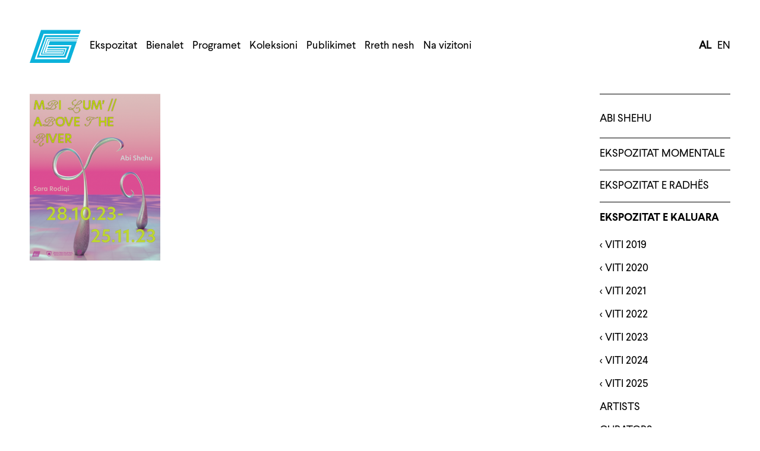

--- FILE ---
content_type: text/html; charset=UTF-8
request_url: https://www.galeriakombetare-rks.com/al/artists/455
body_size: 3544
content:
<!DOCTYPE html>
<html class="no-js" lang="en"> 
	<head>

		<title>Abi Shehu | Galeria kombëtare</title>
		<!--Meta Tag-->
		<meta http-equiv="Content-Type" content="text/html; charset=UTF-8" />
		<meta name="viewport" content="width=device-width, initial-scale=1, maximum-scale=1, minimum-scale=1">
		<meta name="description" content="default_description">
        <meta name="title" content="Abi Shehu">
		<meta name="distribution" content="Galeria kombëtare" />
		<link rel="alternate" hreflang="al" href="https://www.galeriakombetare-rks.com/al/artists/455" />
		<meta name="robots" content="noodp"/>
		<meta property="og:title" content="Abi Shehu"/>
		<meta property="og:description" content="default_description"/>
					<meta property="og:image" content="https://www.galeriakombetare-rks.com/themes/galeria-kombetare/assets/images/logo.png"/>
			<meta property="og:image:secure_url" content="https://www.galeriakombetare-rks.com/themes/galeria-kombetare/assets/images/logo.png" />
			<meta property="og:image:type" content="image/jpeg" />
			<meta property="og:image:width" content="250" />
			<meta property="og:image:height" content="250" />
				<meta property="og:url" content="https://www.galeriakombetare-rks.com/al/artists/455" />
		<meta property="og:site_name" content="Galeria kombëtare"/>
		<meta property="og:type" content="article"/>
		<link rel="canonical" href="https://www.galeriakombetare-rks.com/al/artists/455" />
		<meta property="article:publisher" content="https://www.facebook.com/Galeria.Kombetare.e.Kosoves/" />
		<meta name="twitter:site" value="@GKosoves" />
		<meta name="twitter:card" content="summary_large_image">
		<meta name="twitter:title" content="Abi Shehu">
		<meta name="twitter:description" content="default_description">
		<meta name="twitter:image" content="https://www.galeriakombetare-rks.com/themes/galeria-kombetare/assets/images/logo.png">
		<meta name="twitter:creator" content="@GKosoves">
		<meta name="twitter:site" content="@GKosoves">
		<!--Favicon-->
		<link rel="shortcut icon" type="image/x-icon" href="https://www.galeriakombetare-rks.com/themes/galeria-kombetare/assets/repository/favicon.ico"/>
		<link rel="apple-touch-icon" sizes="76x76" href="https://www.galeriakombetare-rks.com/themes/galeria-kombetare/assets/repository/apple-touch-icon.png">
		<link rel="icon" type="image/png" sizes="32x32" href="https://www.galeriakombetare-rks.com/themes/galeria-kombetare/assets/repository/favicon-32x32.png">
		<link rel="icon" type="image/png" sizes="16x16" href="https://www.galeriakombetare-rks.com/themes/galeria-kombetare/assets/repository/favicon-16x16.png">
		<link rel="manifest" href="https://www.galeriakombetare-rks.com/themes/galeria-kombetare/assets/repository/site.webmanifest">
		<link rel="mask-icon" href="https://www.galeriakombetare-rks.com/themes/galeria-kombetare/assets/repository/safari-pinned-tab.svg" color="#5bbad5">
		<meta name="msapplication-TileColor" content="#2b5797">
		<meta name="theme-color" content="#ffffff">
		<!--Bootstrap Style Sheet -->
		<link rel="stylesheet" type="text/css" href="https://www.galeriakombetare-rks.com/themes/galeria-kombetare/assets/plugins/bootstrap/css/bootstrap.min.css"/>
		<!-- Slick Style Sheet -->
		<link rel="stylesheet" type="text/css" href="https://www.galeriakombetare-rks.com/themes/galeria-kombetare/assets/plugins/slick/slick.css"/>
		<!--Cascading Style Sheet -->
		<link rel="stylesheet" type="text/css" href="https://www.galeriakombetare-rks.com/themes/galeria-kombetare/assets/css/font-awesome.css"/>
		<link rel="stylesheet" type="text/css" href="https://www.galeriakombetare-rks.com/themes/galeria-kombetare/assets/css/style.css?v=151025013844"/>
		<!--Script-->
		<script src="https://www.galeriakombetare-rks.com/themes/galeria-kombetare/assets/js/jquery-1.12.4.min.js"></script>
		<script src="https://www.galeriakombetare-rks.com/themes/galeria-kombetare/assets/js/modernizr.custom.js"></script>
		<script src="https://www.galeriakombetare-rks.com/themes/galeria-kombetare/assets/js/jquery.easing.1.3.js"></script>
			</head>
	<body>
        <div class="search-full-view">
            <div class="input-group">
              <form method="get">
              	<input type="search" class="form-control" placeholder="Kërko" autofocus>
              	<span class="input-group-addon srch-icon"></span>
          	  </form>
            </div>
            <button class="btn btn-close" id="search-close">x</button>
        </div>
		<header>
			<div class="container">
				<a class="logo" href="https://www.galeriakombetare-rks.com">
					<svg version="1.1" id="svgLogo" xmlns="http://www.w3.org/2000/svg" xmlns:xlink="http://www.w3.org/1999/xlink" x="0px" y="0px"
						 viewBox="0 0 87 57" style="enable-background:new 0 0 87 57;" xml:space="preserve">
						<g>
							<polygon class="st0" points="0,57 19.3,0.6 87,0.6 84.8,7.1 23.8,7.1 8.5,50.6 63.1,50.6 71.4,26.4 32,26.4 34.2,19.9 80.4,19.9 
								67.7,57 	"/>
							<polygon class="st0" points="12.1,47.8 25.5,9.4 84.1,9.4 83,12.6 27.7,12.6 16.1,44.6 58.6,44.6 63.2,31.9 30.3,31.9 31.4,28.7 
								67.8,28.7 61,47.8 	"/>
							<polygon class="st0" points="18.9,42.8 28.9,14.2 82.3,14.2 81.8,15.8 29.9,15.8 21.1,41.2 56.4,41.2 58.6,35.1 29.3,35.1 
								29.9,33.5 61,33.5 57.7,42.8 	"/>
							<polygon class="st0" points="23.8,40 31.9,17.3 81.3,17.3 81,18.3 32.5,18.3 25.3,39.1 54.7,39.1 55.1,37.6 28.6,37.6 29,36.6 
								56.6,36.6 55.5,40 	"/>
						</g>
					</svg>
				</a>
				<ul class="mainNav">
														      								<li><a href="https://www.galeriakombetare-rks.com/al/ekspozitat" class="">Ekspozitat</a></li>
														      								<li><a href="https://www.galeriakombetare-rks.com/al/bienalet" class="">Bienalet</a></li>
														      								<li><a href="https://www.galeriakombetare-rks.com/al/programet" class="">Programet</a></li>
														      								<li><a href="https://www.galeriakombetare-rks.com/al/koleksion" class="">Koleksioni</a></li>
														      								<li><a href="https://www.galeriakombetare-rks.com/al/publikimet" class="">Publikimet</a></li>
														      								<li><a href="https://www.galeriakombetare-rks.com/al/rreth-nesh" class="">Rreth nesh</a></li>
														      								<li><a href="https://www.galeriakombetare-rks.com/al/kontakti" class="">Na vizitoni</a></li>
														</ul>
				<style>
			        .lang a.active{font-weight:700;}
			    </style>
				<ul class="lang hideMob hide-sm">
					<li><a href="#" data-request="onSwitchLocale" data-request-data="locale: 'al'" class="active">AL</a></li>
					<li><a href="#" data-request="onSwitchLocale" data-request-data="locale: 'en'" >EN</a></li>
				</ul>
				<div class="menuMob">
					 <span class="srchMob ser-input"></span>
				 	 <input type="checkbox" id="menuToggle">
					 <label for="menuToggle" class="menuOpen">
					    <div class="icon"></div>
					 </label>
					<div class="menu menuoverlay">
						<ul class="lang">
							<li><a href="#" data-request="onSwitchLocale" data-request-data="locale: 'al'" class="active">AL</a></li>
							<li><a href="#" data-request="onSwitchLocale" data-request-data="locale: 'en'" >EN</a></li>
						</ul>
						<label for="menuToggle"></label>
						<div class="menuContent">
						    <ul>
						      							      								      											<li><a href="https://www.galeriakombetare-rks.com/al/ekspozitat" class="">Ekspozitat</a></li>
														      								      											<li><a href="https://www.galeriakombetare-rks.com/al/bienalet" class="">Bienalet</a></li>
														      								      											<li><a href="https://www.galeriakombetare-rks.com/al/programet" class="">Programet</a></li>
														      								      											<li><a href="https://www.galeriakombetare-rks.com/al/koleksion" class="">Koleksioni</a></li>
														      								      											<li><a href="https://www.galeriakombetare-rks.com/al/publikimet" class="">Publikimet</a></li>
														      								      											<li><a href="https://www.galeriakombetare-rks.com/al/rreth-nesh" class="">Rreth nesh</a></li>
														      								      											<li><a href="https://www.galeriakombetare-rks.com/al/kontakti" class="">Na vizitoni</a></li>
														    </ul>
						</div>
					</div>
				</div>
			</div>
		</header><section class="default">
	<div class="container">
		<div class="row clear">
			<div class="col-lg-80 col-md-9 col-sm-100">
				<div class="row clear">
																		<div class="col-lg-3 col-md-3 col-sm-4">
								<div class="cover-box">
									<div class="cover-img">
										<img src="https://www.galeriakombetare-rks.com/storage/app/uploads/public/653/63b/d72/thumb_1569_220_281_0_0_crop.png" alt="Mbi Lum&#039;">
										<div class="overlay">
											<div class="text-fade">
												<a href="https://www.galeriakombetare-rks.com/al/ekspozita/43/mbi-lum">Mbi Lum&#039;</a>
											</div>
										</div>
									</div>
								</div>
							</div>
															</div>
			</div>
			<div class="col-lg-20 col-md-3 col-sm-100">
				<div class="d-flex random">
					<div class="asidpanel">
						<h4>Abi Shehu</h4>
												
					</div>
					<ul class="sideNav mb-4">
						<li><a href="https://www.galeriakombetare-rks.com/al/ekspozitat">Ekspozitat momentale</a></li>
						<li><a href="https://www.galeriakombetare-rks.com/al/ekspozitat/ekspozita-e-radhes">Ekspozitat e radhës</a></li>
						<li class="active">
							<a href="https://www.galeriakombetare-rks.com/al/ekspozitat/ekspozitat-e-kaluara">Ekspozitat e kaluara</a>
							<ul class="sub">
																	<li><a href="https://www.galeriakombetare-rks.com/al/ekspozitat/ekspozitat-e-kaluara?year=2019">< Viti 2019</a></li>
																	<li><a href="https://www.galeriakombetare-rks.com/al/ekspozitat/ekspozitat-e-kaluara?year=2020">< Viti 2020</a></li>
																	<li><a href="https://www.galeriakombetare-rks.com/al/ekspozitat/ekspozitat-e-kaluara?year=2021">< Viti 2021</a></li>
																	<li><a href="https://www.galeriakombetare-rks.com/al/ekspozitat/ekspozitat-e-kaluara?year=2022">< Viti 2022</a></li>
																	<li><a href="https://www.galeriakombetare-rks.com/al/ekspozitat/ekspozitat-e-kaluara?year=2023">< Viti 2023</a></li>
																	<li><a href="https://www.galeriakombetare-rks.com/al/ekspozitat/ekspozitat-e-kaluara?year=2024">< Viti 2024</a></li>
																	<li><a href="https://www.galeriakombetare-rks.com/al/ekspozitat/ekspozitat-e-kaluara?year=2025">< Viti 2025</a></li>
																<li><a href="https://www.galeriakombetare-rks.com/al/artists" class="active">ARTISTS</a></li>
								<li><a href="https://www.galeriakombetare-rks.com/al/curators">CURATORS</a></li>
							</ul>
						</li>
					</ul>
				</div>
			</div>
		</div>
	</div>
</section><footer>
			<div class="container">
				<span class="lineo"></span>
									<div class="row clear row-foot-first">
						<div class="col-12 col-sm-3">
							<a class="logo" href="https://www.galeriakombetare-rks.com">
								<svg version="1.1" id="svgLogo1" xmlns="http://www.w3.org/2000/svg" xmlns:xlink="http://www.w3.org/1999/xlink" x="0px" y="0px"
									viewBox="0 0 87 57" style="enable-background:new 0 0 87 57;" xml:space="preserve">
									<g>
										<polygon class="st0" points="0,57 19.3,0.6 87,0.6 84.8,7.1 23.8,7.1 8.5,50.6 63.1,50.6 71.4,26.4 32,26.4 34.2,19.9 80.4,19.9 
											67.7,57 	"/>
										<polygon class="st0" points="12.1,47.8 25.5,9.4 84.1,9.4 83,12.6 27.7,12.6 16.1,44.6 58.6,44.6 63.2,31.9 30.3,31.9 31.4,28.7 
											67.8,28.7 61,47.8 	"/>
										<polygon class="st0" points="18.9,42.8 28.9,14.2 82.3,14.2 81.8,15.8 29.9,15.8 21.1,41.2 56.4,41.2 58.6,35.1 29.3,35.1 
											29.9,33.5 61,33.5 57.7,42.8 	"/>
										<polygon class="st0" points="23.8,40 31.9,17.3 81.3,17.3 81,18.3 32.5,18.3 25.3,39.1 54.7,39.1 55.1,37.6 28.6,37.6 29,36.6 
											56.6,36.6 55.5,40 	"/>
									</g>
								</svg>
							</a>
						</div>
						
													<div class="col-lg col-sm-3 col-6">
								<h3>Rreth nesh</h3>
																											<ul>
											<li><a href="https://www.galeriakombetare-rks.com/rreth-nesh">Galeria Kombëtare e Kosovës</a></li>
										</ul>
																			<ul>
											<li><a href="https://www.galeriakombetare-rks.com/rreth-nesh/bordi">Bordi</a></li>
										</ul>
																			<ul>
											<li><a href="https://www.galeriakombetare-rks.com/rreth-nesh/profili-i-stafit">Profili i Stafit</a></li>
										</ul>
																			<ul>
											<li><a href="https://www.galeriakombetare-rks.com/rreth-nesh/hapesira-ekspozuese-dhe-plani-i-galerise">Hapësira ekspozuese dhe plani i Galerisë</a></li>
										</ul>
																								</div>
													<div class="col-lg col-sm-3 col-6">
								<h3>Ekspozitat</h3>
																											<ul>
											<li><a href="https://www.galeriakombetare-rks.com/ekspozitat">Ekspozitat momentale</a></li>
										</ul>
																			<ul>
											<li><a href="https://www.galeriakombetare-rks.com/ekspozitat/ekspozita-e-radhes">Ekspozitat e radhës</a></li>
										</ul>
																			<ul>
											<li><a href="https://www.galeriakombetare-rks.com/ekspozitat/ekspozitat-e-kaluara">Ekspozitat e kaluara</a></li>
										</ul>
																			<ul>
											<li><a href="https://www.galeriakombetare-rks.com/artists">Artistët</a></li>
										</ul>
																			<ul>
											<li><a href="https://www.galeriakombetare-rks.com/curators">Kuratorët</a></li>
										</ul>
																								</div>
													<div class="col-lg col-sm-3 col-6">
								<h3>Programet</h3>
																											<ul>
											<li><a href="https://www.galeriakombetare-rks.com/programet">Programi i edukimit</a></li>
										</ul>
																			<ul>
											<li><a href="https://www.galeriakombetare-rks.com/programet/ligjerat-dhe-debat">Ligjëratë dhe debat</a></li>
										</ul>
																								</div>
													<div class="col-lg col-sm-3 col-6">
								<h3>Koleksioni</h3>
																											<ul>
											<li><a href="https://www.galeriakombetare-rks.com/koleksion">Historia e Koleksionit</a></li>
										</ul>
																			<ul>
											<li><a href="https://www.galeriakombetare-rks.com/veprat">Veprat</a></li>
										</ul>
																								</div>
													<div class="col-lg col-sm-3 col-6">
								<h3>Publikimet</h3>
																											<ul>
											<li><a href="https://www.galeriakombetare-rks.com/publikimet">Katalogjet</a></li>
										</ul>
																			<ul>
											<li><a href="https://www.galeriakombetare-rks.com/publikimet/kerkimet">Hulumtimet</a></li>
										</ul>
																			<ul>
											<li><a href="https://www.galeriakombetare-rks.com/konkurset">Konkurset</a></li>
										</ul>
																								</div>
											</div>
								<div class="row clear row-foot-sec">
					<div class="col-2 prim d-flex align-items-center justify-content-center">
						<a href="#">
							<img src="https://www.galeriakombetare-rks.com/themes/galeria-kombetare/assets/repository/min-logo.svg" alt="">
						</a>
					</div>
					<div class="col-lg-5 prim-1 d-flex align-items-center justify-content-center"></div>
																<div class="col-lg col-sm-4 prim-2 ">
							<h2>Na ndiqni</h2>
															<ul>
																			<li>
																							<a href="https://www.facebook.com/Galeria.Kombetare.e.Kosoves/"><i class="fa fa-facebook" aria-hidden="true"></i></a>
																					</li>
																			<li>
																							<a href="https://www.instagram.com/galeriakombetare/"><i class="fa fa-instagram" aria-hidden="true"></i></a>
																					</li>
																			<li>
																							<a href="https://twitter.com/GKosoves"><i class="fa fa-twitter" aria-hidden="true"></i></a>
																					</li>
																			<li>
																							<a href="https://www.youtube.com/channel/UC55sSr-fOLovA-oF1yiUJww"><i class="fa fa-youtube-play" aria-hidden="true"></i></a>
																					</li>
																	</ul>
													</div>
																	<div class="col-lg col-sm-4 prim-3 col-12">
							<h2>Na vizitoni</h2>
															<ul>
																			<li>
																							E marte - E Premte
																					</li>
																			<li>
																							10:00 - 18:00
																					</li>
																			<li>
																							E shtune - E diel
																					</li>
																			<li>
																							10:00 - 17:00
																					</li>
																	</ul>
													</div>
																	<div class="col-lg col-sm-4 prim-4 col-12">
							<h2>Na kontaktoni</h2>
															<ul>
																			<li>
																							<a href="tel:0038338225627">+383 38 225 627</a>
																					</li>
																			<li>
																							<a href="/cdn-cgi/l/email-protection#0861666e67486f69646d7a61696367656a6d7c697a6d257a637b266b6765"><span class="__cf_email__" data-cfemail="20494e464f6047414c455249414b4f4d4245544152450d524b530e434f4d">[email&#160;protected]</span></a>
																					</li>
																	</ul>
													</div>
															</div>
			</div>
		</footer>

		<!-- Bootstrap Scripts -->
		<script data-cfasync="false" src="/cdn-cgi/scripts/5c5dd728/cloudflare-static/email-decode.min.js"></script><script src="https://www.galeriakombetare-rks.com/themes/galeria-kombetare/assets/plugins/bootstrap/js/bootstrap.bundle.min.js"></script>
		<!-- Slick Scripts -->
		<script src="https://www.galeriakombetare-rks.com/themes/galeria-kombetare/assets/plugins/slick/slick.min.js"></script>
		<!-- Scripts -->
		<script src="/modules/system/assets/js/framework.js"></script>
<script src="/modules/system/assets/js/framework.extras.js"></script>
<link rel="stylesheet" property="stylesheet" href="/modules/system/assets/css/framework.extras.css">
        		<script src="https://www.galeriakombetare-rks.com/themes/galeria-kombetare/assets/js/scripts.js"></script>	
	<script defer src="https://static.cloudflareinsights.com/beacon.min.js/vcd15cbe7772f49c399c6a5babf22c1241717689176015" integrity="sha512-ZpsOmlRQV6y907TI0dKBHq9Md29nnaEIPlkf84rnaERnq6zvWvPUqr2ft8M1aS28oN72PdrCzSjY4U6VaAw1EQ==" data-cf-beacon='{"version":"2024.11.0","token":"8482e5af60b94a40a2d04e5fd752305b","r":1,"server_timing":{"name":{"cfCacheStatus":true,"cfEdge":true,"cfExtPri":true,"cfL4":true,"cfOrigin":true,"cfSpeedBrain":true},"location_startswith":null}}' crossorigin="anonymous"></script>
</body>
</html>

--- FILE ---
content_type: text/css
request_url: https://www.galeriakombetare-rks.com/themes/galeria-kombetare/assets/css/style.css?v=151025013844
body_size: 5663
content:
/* FONTS */
@font-face {
  font-family: 'Larsseit';
  src: url('../fonts/Larsseit.eot?#iefix') format('embedded-opentype'),  url('../fonts/Larsseit.otf')  format('opentype'),
	   url('../fonts/Larsseit.woff') format('woff'), url('../fonts/Larsseit.ttf')  format('truetype'), url('../fonts/Larsseit.svg#Larsseit') format('svg');
  font-weight: normal;
  font-style: normal;
}
@font-face {
  font-family: 'Larsseit-Bold';
  src: url('../fonts/Larsseit-Bold.eot?#iefix') format('embedded-opentype'),  url('../fonts/Larsseit-Bold.otf')  format('opentype'),
	   url('../fonts/Larsseit-Bold.woff') format('woff'), url('../fonts/Larsseit-Bold.ttf')  format('truetype'), url('../fonts/Larsseit-Bold.svg#Larsseit-Bold') format('svg');
  font-weight: normal;
  font-style: normal;
}
@font-face {
  font-family: 'Larsseit-BoldItalic';
  src: url('../fonts/Larsseit-BoldItalic.eot?#iefix') format('embedded-opentype'),  url('../fonts/Larsseit-BoldItalic.otf')  format('opentype'),
	   url('../fonts/Larsseit-BoldItalic.woff') format('woff'), url('../fonts/Larsseit-BoldItalic.ttf')  format('truetype'), url('../fonts/Larsseit-BoldItalic.svg#Larsseit-BoldItalic') format('svg');
  font-weight: normal;
  font-style: normal;
}
@font-face {
  font-family: 'Larsseit-ExtraBold';
  src: url('../fonts/Larsseit-ExtraBold.eot?#iefix') format('embedded-opentype'),  url('../fonts/Larsseit-ExtraBold.otf')  format('opentype'),
	   url('../fonts/Larsseit-ExtraBold.woff') format('woff'), url('../fonts/Larsseit-ExtraBold.ttf')  format('truetype'), url('../fonts/Larsseit-ExtraBold.svg#Larsseit-ExtraBold') format('svg');
  font-weight: normal;
  font-style: normal;
}
@font-face {
  font-family: 'Larsseit-Italic';
  src: url('../fonts/Larsseit-Italic.eot?#iefix') format('embedded-opentype'),  url('../fonts/Larsseit-Italic.otf')  format('opentype'),
	     url('../fonts/Larsseit-Italic.woff') format('woff'), url('../fonts/Larsseit-Italic.ttf')  format('truetype'), url('../fonts/Larsseit-Italic.svg#Larsseit-Italic') format('svg');
  font-weight: normal;
  font-style: normal;
}
@font-face {
  font-family: 'Larsseit-Light';
  src: url('../fonts/Larsseit-Light.eot?#iefix') format('embedded-opentype'),  url('../fonts/Larsseit-Light.otf')  format('opentype'),
	   url('../fonts/Larsseit-Light.woff') format('woff'), url('../fonts/Larsseit-Light.ttf')  format('truetype'), url('../fonts/Larsseit-Light.svg#Larsseit-Light') format('svg');
  font-weight: normal;
  font-style: normal;
}
@font-face {
  font-family: 'Larsseit-LightItalic';
  src: url('../fonts/Larsseit-LightItalic.eot?#iefix') format('embedded-opentype'),  url('../fonts/Larsseit-LightItalic.otf')  format('opentype'),
	   url('../fonts/Larsseit-LightItalic.woff') format('woff'), url('../fonts/Larsseit-LightItalic.ttf')  format('truetype'), url('../fonts/Larsseit-LightItalic.svg#Larsseit-LightItalic') format('svg');
  font-weight: normal;
  font-style: normal;
}
@font-face {
  font-family: 'Larsseit-Medium';
  src: url('../fonts/Larsseit-Medium.eot?#iefix') format('embedded-opentype'),  url('../fonts/Larsseit-Medium.otf')  format('opentype'),
	   url('../fonts/Larsseit-Medium.woff') format('woff'), url('../fonts/Larsseit-Medium.ttf')  format('truetype'), url('../fonts/Larsseit-Medium.svg#Larsseit-Medium') format('svg');
  font-weight: normal;
  font-style: normal;
}
@font-face {
  font-family: 'Larsseit-Thin';
  src: url('../fonts/Larsseit-Thin.eot?#iefix') format('embedded-opentype'),  url('../fonts/Larsseit-Thin.otf')  format('opentype'),
	   url('../fonts/Larsseit-Thin.woff') format('woff'), url('../fonts/Larsseit-Thin.ttf')  format('truetype'), url('../fonts/Larsseit-Thin.svg#Larsseit-Thin') format('svg');
  font-weight: normal;
  font-style: normal;
}
/** RESET **/
 html, body, div, span, applet, object, iframe, h1, h2, h3, h4, h5, h6, p, blockquote, pre, a, abbr, acronym, address, big, cite, code, del, dfn, em, img, ins, kbd, q, s, samp, small, strike, strong, sub, sup, tt, var, b, u, i, center, dl, dt, dd, ol, ul, li, fieldset, form, label, legend, table, caption, tbody, tfoot, thead, tr, th, td, article, aside, canvas, details, embed, figure, figcaption, footer, header, hgroup, menu, nav, output, ruby, section, summary, time, mark, audio, video {margin: 0;padding: 0;border: 0;font-size: 100%;vertical-align: baseline;list-style:none outside none;text-decoration:none;}
 body, html {width:100%;height: 100%;background-color:#ffffff;-webkit-font-smoothing: antialiased;-moz-osx-font-smoothing:grayscale;}
 body {color:#000000;font-family: 'Larsseit';font-weight:normal;font-style: normal;}
 table {border-collapse: collapse;border-spacing: 0;}
 figure {width:100%;display:block;}
 a, img {border: 0 none;outline: 0 none;}
 input {outline: 0 none;border: 0 none;background: 0 none;}
/** TYPOGRAPHY **/
p {
	color:#000000;
	font-size:18px;
	line-height:23px;
	font-weight:normal;
	font-family: 'Larsseit';
	margin-bottom:20px;
}
h1 {
	color:#000000;
	font-size:50px;
	line-height:56px;
	font-weight:normal;
    font-family: 'Larsseit-Bold';
	margin-bottom:20px;
}
h2 {
	color:#000000;
	font-size:38px;
	line-height:1.29;
    font-family: 'Larsseit-Bold';
	font-weight:normal;
	margin-bottom:20px;
}
h3 {
	color:#000000;
	font-size:26px;
	line-height:1.29;
    font-family: 'Larsseit-Medium';
	font-weight:normal;
	margin-bottom:20px;
}
h4 {
	color:#000000;
	font-size:20px;
	line-height:1.3;
	font-weight:normal;
	margin-bottom:20px;
    font-family: 'Larsseit';
}
.pagination { width: 100%; justify-content: center; margin-top: 30px;}
.pagination a,.pagination span{position: relative;display: block;padding: .5rem .75rem;margin-left: -1px;line-height: 1.25;color: var(--black);background-color: var(--white);border: 1px solid var(--l-gray);}
.pagination .active span{border-color: #000;background-color: #000;color: #fff;}

/*--- GENERAL ---*/
a {-webkit-transition: all 0.3s ease-in-out;-moz-transition: all 0.3s ease-in-out;-o-transition: all 0.3s ease-in-out;transition: all 0.3s ease-in-out;}
.clear{clear: left;}
section {display: block;width:100%;float:left;clear:both;}
img {width:100%;display:block;}
.pd0 {padding-left:0;padding-right:0;}
.mg0 {margin-left:0;margin-right:0;}
.img-cover{-webkit-background-size: cover;-moz-background-size: cover;-o-background-size: cover;background-size: cover;}
header {width:100%;float:left;clear:both;padding:50px 0px;}
.st0{fill:#0CB2DB;}
#svgLogo{width:100%;}
a.logo{width:86px;float:left;}
ul.mainNav{float: left;padding:16px 0px;}
ul.mainNav li{display:inline-block;float:left;margin-left:15px;}
ul.mainNav li a{font-size:18px;line-height:1;color:#000000;text-decoration:none;cursor: pointer;}
ul.mainNav li a::after { content:'';display: block;width:0;height:2px;background:#000;transition: width .3s;}
ul.mainNav li a:hover::after {width: 100%;}
ul.mainNav li a.active::after {width: 100%;}
ul.lang {float:right;padding:16px 0px;}
ul.lang li {display: inline-block;float:left;}
ul.lang li:first-child {margin-right:10px;}
ul.lang li a {font-size:18px;line-height:1;color:#000000;text-decoration:none;}
ul.lang li a::after {content:'';display: block;width:0;height:2px;background:#000;transition: width .3s;}
ul.lang li a:hover::after {width:100%;}
.imgMain {position:relative;width:100%;height:auto;}
.asidpanel {width:100%;display:block;border-top:1px solid #000000;padding-top:30px;position: relative;z-index:1;}
.wideContent .asidpanel.no-bd:before {content: '';width: calc(100% + 66px);height: 100%;position: absolute;top: 0;left: -33px;background-color: rgba(255,255,255,.6);z-index: -1;}
.main-slider-bg {
  height: 450px;
  width: 100%;
  background-size: cover;
  background-position: center center;
}
.home-slider {margin-bottom:30px;}
.home-slider .slick-arrow {
  position: absolute;
  top: 50%;
  transform: translateY(-50%);
}
.readmore-article p:last-child {
  margin-bottom: 0;
}
.home-slider .slick-arrow .material-symbols-outlined {
  font-size: 38px;
  color: black;
}
.home-slider .slick-dots {
  left: 30px;
  /* transform: translateX(-50%); */
  bottom: 30px;
  width: auto;
}
.home-slider .slick-dots li button:before {
  font-size: 12px;
  color: white;
}
.home-slider  .slick-dots li {
  margin: 0;
}
.home-slider .g-prev,
.home-slider .g-next {
  z-index: 99999;
  cursor: pointer;
}
.home-slider .g-prev {
  left: -70px;
} 
.home-slider .g-next {
  right: -70px;
}
.home-slider .asidpanel a {
  line-height: 32px;
  font-size: 28px;
  color: black;
  text-decoration: none;
  text-transform: uppercase;
}
.pop {position: absolute;right:30px;top:30px;padding:20px;z-index:1; max-width: 500px; text-align: right; }
.pop a {font-size:18px;text-transform: uppercase;color:#000000;text-decoration: none;}
.pop a .highlight {
  display: inline;
  background: #fff;
  color: black;
  padding: 0.5rem;
  padding-left: 0;
  padding-right: 0;
  -webkit-box-decoration-break: clone;
  -ms-box-decoration-break: clone;
  -o-box-decoration-break: clone;
  box-decoration-break: clone;
  box-shadow: 0.5rem 0 0 #fff, -0.5rem 0 0 #fff;
  line-height: 32px;
  font-size: 28px;
}
.pop p {margin-bottom:0;}
.pop span.close {opacity:1;color: #000000;font-weight: bold;position: absolute;top:8px;font-size:12px;right:8px;z-index:3;cursor: pointer;}
ul.sideNav {width:100%;clear:both;border-bottom:1px solid #000000;align-self:flex-end;}
ul.sideNav li {display: list-item;width:100%;}
ul.sideNav li a {display: block;padding:15px 0px;border-top:1px solid #000000;text-transform: uppercase;font-size:18px;line-height:1.3;color:#000000;text-decoration:none;}
ul.sideNav li:hover a {color:#777777;padding-left:2px;}
ul.sideNav li.active a {font-family: 'Larsseit-Bold';}
ul.sideNav li.active ul li a {border:none;font-family: 'Larsseit';padding: 8px 0px;}
ul.sideNav li.active ul li.active a {font-family: 'Larsseit-Bold';}
ul.sideNav li.active ul li:hover a {color:#000000;}
.random {flex-direction:column;justify-content: space-between;height:100%;}
footer {width:100%;float: left;clear:left;}
section.default {margin-bottom:40px;}
span.lineo {width:100%;height:1px;background-color:#000000;float: left;clear: both;margin:30px 0px;}
.row-foot-first {margin-bottom:30px;}
.row-foot-first h3 {margin-bottom:20px;padding-bottom:20px;border-bottom:1px solid #000000;font-size:14px;}
.row-foot-first ul {display:block;width:100%;}
.row-foot-first ul li {display: list-item;width:100%;margin-bottom:15px;}
.row-foot-first ul li a {color:#000000;font-size:14px;display:block;line-height:1.3;text-decoration:none;}
.row-foot-first ul li:hover a {color:#777777;}
#svgLogo1 .st0 {fill:#000000;}
footer a.logo {width:130px;}
.prim a {width:75%;}
.prim-1 a {width:40%;}
.row-foot-sec h2 {font-size:16px;font-family: 'Larsseit-ExtraBold';text-transform:uppercase;width:100%;border-top:1px solid #000000;padding-top:20px;}
.prim-2 ul {width:100%;display:block;}
.prim-2 ul li {display: inline-block;float: left;}
.prim-2 ul li a {color:#000000;font-size:20px;line-height:30px;text-decoration:none;margin-left:15px;}
.prim-2 ul li:first-child a {margin-left:0;}
.row-foot-sec p {font-size:14px;}
.prim-3 p, .prim-4 p {margin-bottom:5px;}
.prim-4 ul li a{color:#000000;}
.prim-4 p a {color:#000000;text-decoration:none;}
.prim-4 p a:hover {color:#777777;}
.cover-box {width:100%;display:block;clear:both;margin-bottom:20px;}
.cover-img {width:100%;position: relative;display: block;margin-bottom: 15px;}
.overlay {backface-visibility: hidden;position: absolute;bottom: 0;left: 0;right: 0;background-color:rgba(0, 0, 0, 0.6);overflow: hidden;width: 100%;height: 0;transition: .5s ease;}
.cover-img:hover .overlay {height: 100%;}
.text-fade{width:90%;position: absolute;top: 50%;left: 50%;-webkit-transform: translate(-50%, -50%);-ms-transform: translate(-50%, -50%);transform: translate(-50%, -50%);text-align: center;}
.text-fade a {color:#ffffff;font-size:18px;text-transform:uppercase;display: block;text-decoration:none;position: relative;white-space: pre-wrap;}
.text-fade a::before {width:0;height:1px;background-color:#ffffff;content:"";position: absolute;top:0;left:0;transition: .9s ease;}
.text-fade a::after {width:0;height:1px;background-color:#ffffff;content:"";position: absolute;bottom:0;right:0;transition: .9s ease;}
.cover-img:hover .text-fade a::before {width:100%;}
.cover-img:hover .text-fade a::after {width:100%;}
.cover-box h1 {font-size:18px;line-height:22px;font-family: 'Larsseit';margin-bottom:5px;}
.cover-box h2 {font-size:18px;line-height:22px;font-family: 'Larsseit';margin-bottom:5px;}
.cover-box p {font-size:18px;line-height:22px;font-family: 'Larsseit-Bold';}
.asidpanel h4 {text-transform: uppercase;font-size:18px;}
.halfImage {width:50%;float:left;margin-bottom:20px;}
.halfText {width:50%;float: left;padding-left:20px;margin-bottom:20px;}
.halfText p {margin-bottom:0px;}
.halfText span {color:#000000;}
.sm-form {width:100%;border-top:1px solid #000000;}
.sm-form .form-control {color:#B3B3B3;border-right:0;border-left:0;border-top:0;border-radius:0;border-color:#000000;text-transform:uppercase;font-size:18px;padding: 23px 8px 23px 0px;}
.sm-form .form-control:focus {outline:none!important;box-shadow: none!important;}
.sm-form .btn {width:100%;position:relative;border-bottom:1px solid #000000;border-left:none;border-right:none;border-radius:0;outline:none;box-shadow:none;
  text-transform: uppercase;font-family: 'Larsseit-Bold';font-size:18px;color:#000000;padding:10px 8px 10px 0px;text-align:left;background:url(../repository/arrow.svg) no-repeat center right+10px;background-size:15px;
}
.sm-form .btn:hover {color:#888888;}
.fullview {width:100%;min-height:900px;background-repeat:no-repeat;background-position:center center;margin-bottom:40px;}
.artbox {width:100%;display:block;margin-bottom:35px;}
.artbox p {text-transform:uppercase;margin-bottom:5px;}
.artbox a {color:#000000;font-size:18px;line-height:24px;display: block;width:100%;text-decoration:none;}
.artbox a:hover {color:#777777;}
.artbox:first-child {border-top:1px solid #000000;padding-top:25px;}
.artbox:last-child {border-bottom:1px solid #000000;padding-bottom:25px;}
.flex-extend {display: flex;flex-direction:column;}
.proImg {width:50%;float: left;margin-bottom:30px;}
.proInfo {width:50%;float: left;padding-left:20px;margin-bottom:30px;}
.proInfo h1, .proInfo h2 {font-size:18px;line-height:26px;color:#000000;font-family: 'Larsseit';margin-bottom:0;width:100%;}
.proInfo h2 {padding-bottom:15px;margin-bottom:15px;border-bottom:1px solid #000000;}
.proInfo p {margin-bottom: 0;}
.proImg img {opacity: 1;-webkit-transition: .3s ease-in-out;transition: .3s ease-in-out;}
.proImg:hover img {opacity: .5;}
.boxPlan {width:100%;float: left;border:1px solid #000000;min-height:550px;}
.search-full-view {position: fixed;width: 100%;height: 100%;left: 0;top: 0;background: rgba(0, 0, 0, 0.9);opacity: 0;z-index: -1;transition: .7s all;transform: scale(0);}
.search-full-view.search-normal-screen {opacity: 1;z-index: 10002;transform: scale(1);}
.search-full-view form {width:100%;}
.search-full-view .input-group {width: 60%;margin: 0 auto;top: 40%;height: 90px;}
.search-full-view .input-group .form-control {font-family: 'Larsseit-Bold';border:none;background: transparent;border-bottom: 1px solid #ffffff;font-size:40px;padding: 10px 10px 10px 30px;vertical-align: unset;color: #ffffff;height:100%;border-radius:0;}
.search-full-view .input-group .form-control:focus{border-color:#ffffff;outline:none;box-shadow:none;}
.search-full-view .input-group .input-group-addon.srch-icon {border: 0;cursor: pointer;position:absolute;right:15px;top:35px;width:40px;height:40px;background-image:url(../repository/search.svg);background-repeat:no-repeat;background-size:40px;background-position:center center;}
.search-full-view .btn-close {background: transparent;border: 0;position: absolute;top: 10px;right: 10px;cursor: pointer;}
.search-full-view .btn-close {color:#ffffff;font-size:50px;line-height:50px;position: absolute;top:20px;right:20px;font-family:'Larsseit';font-weight:normal;cursor: pointer;text-transform: uppercase;}
.artboard {width:100%;margin:0 auto 40px auto;display:block;overflow:hidden;} .artboard img {width:100%;display: block;}
.rowMix {width:100%;padding-left:240px;display:block;clear:both;margin-bottom:40px;}
.readmore-article h1 {margin-bottom:40px;}
a.collect {font-size:26px;line-height:1;color:#000000;text-transform: uppercase;background-image:url(../repository/finger.svg);background-repeat: no-repeat;background-position: center right+10px;background-size:20px;padding:10px 10px 10px 5px;width:100%;float: left;clear: both;border:2px solid #000000;text-decoration: none;margin-bottom:20px;}
.imgInside {width:100%;float:left;clear:both;background-repeat: no-repeat;background-position: center center;min-height:500px;margin-bottom:50px;background-attachment:fixed;}
.readmore-article figure {width:100%;display:block;clear:both;}
.wideContent {min-height:800px;background-attachment:fixed;background-position: center center;background-repeat:no-repeat;margin-bottom:40px;}
.gallColumn figure {width:100%;float: left;margin-bottom:30px;}

.normal ul.sideNav {margin-bottom:20px;}
span.date {width:100%; display: block;margin-bottom:30px;}
figure.thumbGall {width:100%;min-height:470px;flex-direction: column;justify-content:center;margin-bottom:20px;}
.thumb-row article h1 {font-size: 18px;line-height: 1;text-align: center;padding: 0 20px 10px 20px;font-family: 'Larsseit';display: block;margin: 0 auto 15px;position: relative;width: 45%;border-bottom:1px solid #000000;}
.thumb-row article p {font-family: 'Larsseit-Bold';text-align: center;}
.thumb-row article {margin-bottom:30px;}
ul.sideNav.no-links a {text-transform: unset;cursor:default;}
.readm-gall h1 {font-size:18px;line-height:22px;font-family:'Larsseit';margin-bottom:5px;}
.readm-gall h2 {font-size:18px;line-height:22px;font-family:'Larsseit-Bold';}
.jumbo {width:100%;float: left;padding:10px 0px;border-top:1px solid #000000;border-bottom:1px solid #000000;margin-bottom:30px;}
.jumbo h2 {font-size:22px;line-height:26px; font-family: 'Larsseit-ExtraBold';font-weight: normal;text-transform: uppercase;margin-bottom:5px;}
.jumbo h3 {font-size:22px;line-height:26px; font-family: 'Larsseit-ExtraBold';font-weight: normal;text-transform: uppercase;margin-bottom:0;}
.jumbo .sm-form .form-control {border:none;font-size:22px;color:#000000;}
.jumbo .sm-form {border:none;}
.resBox {width:100%;float: left;clear:both;margin-bottom:48px;}
.resBox span.title {font-size:22px;line-height:1.2;font-family:'Larsseit';margin-bottom: 0;display:block;} .resBox h2 {font-size:22px;line-height:1.2;font-family:'Larsseit';display: block;border-bottom:1px solid #000000;padding-bottom:10px;} .resBox h3 {font-size:22px;line-height:1.2;font-family: 'Larsseit-ExtraBold';margin-bottom:5px;} .resBox h4 {margin-bottom:5px;font-size:18px;line-height:1.2;}
.resBox p {margin-bottom:20px;} .resBox a {display:block;width:100%;padding:15px 0px;color:#000000;text-decoration:none;font-size:22px;line-height:1;border-top:1px solid;border-bottom:1px solid #000000;background-image:url(../repository/arrow.svg);background-repeat:no-repeat;background-position: center right+15px;background-size:20px;}
.resBox a:hover {color:#777777;background-position:center right+10px;}
.cal-holder {width:100%;float:left;position: relative;} .cal-holder .form-group {width:100%;position: relative;} 
.cal-holder .input-group.date .input-group-addon {width:20px;height:20px;background-image:url(../repository/calendar.svg);background-repeat: no-repeat;background-position: center center;background-size:20px;position:absolute;top:10px;right:10px;z-index:3;}
.cal-holder .form-control {width:100%;border:1px solid #000000;border-radius:0;}
.cal-holder label.lbl {font-size:18px;line-height:1;font-family:'Larsseit-Bold';margin-bottom:8px;float: left;width:100%;}
.cal-holder .input-group.date {font-size:14px;font-family:'Larsseit';color:#000000;}
.bootstrap-datetimepicker-widget table th {color:#000000;font-size:14px;font-family:'Larsseit-Bold';}
.bootstrap-datetimepicker-widget table td {color:#000000;font-size:14px;font-family:'Larsseit';padding:8px;}
.bootstrap-datetimepicker-widget .picker-switch {color:#000000;font-size:20px;font-family:'Larsseit-Bold';}
.bootstrap-datetimepicker-widget {border:1px solid #000000;border-radius:0;}
.bootstrap-datetimepicker-widget table td.active, .bootstrap-datetimepicker-widget table td.active:hover {background-color:#0CB2DB;border-radius:0;}
.listBox {width:100%;float: left;clear:left;margin-bottom:30px;}
.listBox h2 {font-size:18px;line-height:1;font-family:'Larsseit-Bold';margin-bottom:5px;}
.listBox h3 {font-size:18px;line-height:1;font-family:'Larsseit-Bold';margin-bottom:15px;}
.listBox h4 {font-size:18px;line-height:1;font-family:'Larsseit-Bold';margin-bottom:0px;}
.nice-select {font-family:'Larsseit';font-weight:normal;font-size:18px;}
.nice-select .option {font-family: 'Larsseit-Light';font-size:16px;}
.nice-select .option.selected {font-weight: normal;}
.row.drop-downs, .row.drop-articles {margin-bottom:30px;}
.drop-articles .cover-box {margin-bottom:30px;}
.drop-articles .cover-box h2 {text-transform: uppercase;font-size:18px;font-family:'Larsseit-Bold';border-bottom:1px solid #000000;padding-bottom:10px;width:45%;margin-bottom:15px;}
.drop-articles .cover-box p {font-family:'Larsseit';font-weight:normal;}
.home-row figure {opacity:1;-webkit-transition: .3s ease-in-out;transition: .3s ease-in-out;}
.home-row figure:hover {opacity: .5;}
.home-row a,
.home-row a:hover {
  color: black;
}
section.default .row .col-lg-20 .artbox:last-child {margin-bottom:0;}
#menuToggle {display: none;}
.icon {background-color: #000000;width: 24px;height:2px;display: block;cursor: pointer;position: relative;top: 8px;z-index:6;}
.icon:before {content: "";background-color: #000000;width: 24px;height: 2px;display: block;position: relative;top: -8px;transform: rotate(0deg);transition: all 0.3s ease;}
.icon:after {content: "";background-color: #000000;width: 24px;height: 2px;display: block;position: relative;top: 6px;transform: rotate(0deg);transition: all 0.3s ease;}
.menuOpen {width: 24px;height: 18px;display: block;cursor: pointer;float: right;}
.menu {position: fixed;width: 100vw;height: 100vh;top: 0;left: 0;background: rgba(255, 255, 255, 0.9);z-index:-1;}
.menu label {width: 30px;height: 30px;position: absolute;right: 20px;top: 20px;background-size: 100%;cursor: pointer;}
.menu .menuContent {position: relative;top: 50%;text-align: center;padding-bottom: 20px;margin-top: -170px;}
.menu ul {list-style: none;padding: 0;margin: 0 auto;}
.menu ul li a {display: block;color:#000000;text-decoration: none;transition: color 0.2s;text-transform: uppercase;padding: 10px 0;font-size:24px;line-height:1;}
.menu ul li a:hover {color:#0CB2DB;}
.menuoverlay {opacity: 0;visibility: hidden;transition: opacity 0.5s, visibility 0.5s;z-index:5;}
.menuoverlay ul {transform: translateY(0%);transition: all 0.5s;}
#menuToggle:checked ~ .menuoverlay {opacity: 1;visibility: visible;transition: opacity 0.5s;}
#menuToggle:checked ~ .menuoverlay ul {opacity: 1;}
#menuToggle:checked ~ .menuOpen .icon {background-color: transparent;}
#menuToggle:checked ~ .menuOpen .icon:before {content: "";background-color:#000000;transform: rotate(45deg);position: absolute;top: 0;right: 0;z-index: 1;}
#menuToggle:checked ~ .menuOpen .icon:after {content: "";background-color:#000000;transform: rotate(-45deg);position: relative;top: 0;right: 0;z-index: 1;}
#menuToggle:not(:checked) ~ .menuoverlay ul {transform: translateY(-30%);}
body.lock {overflow: hidden;}
.menuMob {display: none;}
.srchMob {display: none;}
.no-bd {border:none;}
.no-pd {padding:0;}
.art-modal{max-width: 720px!important;}
.art-modal figure{margin-bottom: 20px;}
.art-modal p{margin-bottom: 0px;}

@media only screen and (min-width: 1240px){
  .col-lg-20{max-width: 20%;flex: 0 0 20%;-ms-flex: 0 0 20%;}
  .col-lg-80{max-width: 80%;flex: 0 0 80%;-ms-flex: 0 0 80%;}
  .col-lg-60{max-width: 60%;flex: 0 0 60%;-ms-flex: 0 0 60%;}
}
/* TABLET LAND */
@media only screen and (min-width : 992px) and (max-width: 1239px){
  .container {max-width:100%;}
  header .container {position:relative;}
  header {position: relative;}
  ul.lang {position: absolute;right:20px;top:-50px;}
  ul.mainNav li a{font-size:16px;}
  .wideContent {min-height:550px;}
  .md-order-1 {-ms-flex-order:1;order:1;}
  .md-order-2 {-ms-flex-order: 2;order: 2;}
  ul.sideNav.wd40 {width:40%;align-self: flex-start;}
  .outfitImg {display:block;width:100%;margin-bottom:30px;}
  .fullview {min-height:600px;}
  .sm-form.wd60 {width:60%;margin-bottom:40px;border-right:1px solid #000000;}
  .rowMix {padding-left:0;}
  .col-md-20 {max-width: 20%;flex: 0 0 20%;-ms-flex: 0 0 20%;}
}
/* TABLET */
@media only screen and (min-width :768px) and (max-width:991px){
    
  .srchMob {width:22px;height:19px;float:left;background-repeat:no-repeat;background-position:center center;background-image:url(../repository/search2.svg);background-size:20px;margin-right:10px;}
	.menuMob {display: block;position: absolute;right:10px;top:20px;}
	ul.mainNav {display:none;}
	ul.lang {position: absolute;left:35px;top:60px;}
	header .container {position:relative;}
	.home-row {margin-bottom:30px;}
	ul.sideNav {width:40%;align-self: flex-start;}
	.prim, .prim-1 {width:50%;min-width:50%;margin-bottom:20px;}
	.prim-1 a {width:80%;}
	.col-sm-20 {max-width: 20%;flex: 0 0 20%;-ms-flex: 0 0 20%;}
	.col-sm-60 {max-width: 60%;flex: 0 0 60%;-ms-flex: 0 0 60%;}
	.col-sm-80 {max-width: 80%;flex: 0 0 80%;-ms-flex: 0 0 80%;}
	.col-sm-100 {max-width: 100%;flex: 0 0 100%;-ms-flex: 0 0 100%;}
	.col-sm-20 ul.sideNav {width:100%;}
	.sm-order-1 {-ms-flex-order:1;order:1;}
  	.sm-order-2 {-ms-flex-order: 2;order: 2;}
  	.outfitImg {display:block;width:100%;margin-bottom:30px;}
  	figure.thumbGall {min-height:380px;}
    .mb-sm30 {margin-bottom:30px;}
    .boxPlan {margin-bottom:30px;}
    .proInfo {width:100%;} .proImg {width:100%;}
    .sm-form {margin-bottom:30px;}
    .rowMix {padding-left:0;}
    a.collect {font-size:18px;}
    .midGrid .halfText {width:100%;padding-left: 0;}
    .hide-sm {display:none;}
}
/* MOBILE */
@media screen and (max-width:767px) {
    .wideContent { background-attachment: unset; background-size: cover; }
  body {padding-top:73px;}
  .menuMob {display: block;position: absolute;right: 20px;top:8px;}
  ul.mainNav {display:none;} header .container {position: relative;}
  header {padding: 20px 0px;position: fixed;z-index: 1000;background-color: #ffffff;top:0;left:0;}
  .home-row figure {margin-bottom:20px;}
  .imgMain {margin-bottom:20px;}
  a.logo {width:50px;}
  footer a.logo {margin-bottom:20px;width:85px;}
  ul.lang {position: absolute;left:15px;top:15px;padding:0;}
  .menuOpen {padding:0;}
  .prim-1, .prim-2, .prim-3 .prim-4 {margin-bottom:15px;}
  .prim, .prim-1 {min-width:50%;max-width:50%;margin-bottom:15px;}
  .prim a, .prim-1 a {width:90%;}
  .search-full-view .input-group {width:90%;height:60px;}
  .search-full-view .input-group .input-group-addon.srch-icon{right: 15px;top: 25px;width: 25px;height: 25px;background-size:25px;}
  .search-full-view .input-group .form-control {font-size:25px;}
  .search-full-view .btn-close {font-size:32px;line-height:32px;}
  .artbox:last-child {border-bottom:0;}
  .srchMob {width:22px;height:19px;float:left;background-repeat:no-repeat;background-position:center center;background-image:url(../repository/search2.svg);display:block;background-size:20px;margin-right:10px;}
  .artbox {width:50%;float: left;min-height:180px;} .artbox:first-child {padding-top:0;border-top:none;margin-bottom:20px;}
  section.default {padding-top: 30px;}
  .wideContent {min-height:500px;}
  .hideMob {display:none!important;}
  .forms-section iframe {margin-bottom:20px;}
  span.lineo {background:transparent;}
  .halfImage {width:100%;}
  .outfitImg {display:block;margin-bottom:30px;}
  .halfText {width:100%;padding-left:0;}
  figure.thumbGall {min-height:380px;}
  .mb-sm30 div {margin-bottom:20px;}
  .fullview {min-height:550px;margin-bottom:0;}
  .order-xs-1 {-ms-flex-order:1;order:1;}
  .order-xs-2 {-ms-flex-order:2;order:2;}
  .proImg {width:100%;} .proInfo {width:100%;}
  .sm-form {margin-bottom: 50px;}
  .rowMix {padding-left:0;}
  .artboard {width:100%;margin-left:0;margin-right:0;}
  .readmore-article h1 {font-size:38px;line-height:44px;}
  .boxPlan {margin-bottom:30px;}
  .mb-sm30 {margin-bottom:30px;}
  .jumbo .sm-form {margin-bottom:0;}
  .nice-select.wide {margin-bottom:15px;}
  .pop {left:30px;}
  .wideContent .asidpanel.no-bd:before {width:calc(100% + 43px);}
}



[placeholder]:focus::-webkit-input-placeholder {transition: opacity 0.3s 0.3s ease; opacity: 0;}
[placeholder]:focus::-webkit-textarea-placeholder {transition: opacity 0.3s 0.3s ease; opacity: 0;}
input:-webkit-autofill, textarea:-webkit-autofill, select:-webkit-autofill {background:transparent!important;}
input[type="search"]::-webkit-search-decoration,
input[type="search"]::-webkit-search-cancel-button,
input[type="search"]::-webkit-search-results-button,
input[type="search"]::-webkit-search-results-decoration {
  -webkit-appearance:none;
}


--- FILE ---
content_type: text/javascript
request_url: https://www.galeriakombetare-rks.com/themes/galeria-kombetare/assets/js/scripts.js
body_size: -136
content:
// Document Ready
    $(document).ready(function() {
        $(".ser-input").click(function() {
            $('.search-full-view').addClass("search-normal-screen");
            $('.search-full-view .form-control').addClass("active");
        });
        $("#search-close").click(function() {
            $('.search-full-view').removeClass("search-normal-screen");
        });
        $('#menuToggle').change(function(){
		    if($(this).is(":checked")) {
		        $('body').addClass("lock");
		    } else {
		        $('body').removeClass("lock");
		    }
		});
        $(".pop span.close").click(function() { 
            $(".pop").fadeOut("slow");
        });
    });


--- FILE ---
content_type: image/svg+xml
request_url: https://www.galeriakombetare-rks.com/themes/galeria-kombetare/assets/repository/min-logo.svg
body_size: 14615
content:
<?xml version="1.0" encoding="utf-8"?>
<!-- Generator: Adobe Illustrator 22.1.0, SVG Export Plug-In . SVG Version: 6.00 Build 0)  -->
<svg version="1.1" id="Layer_1" xmlns="http://www.w3.org/2000/svg" xmlns:xlink="http://www.w3.org/1999/xlink" x="0px" y="0px"
	 viewBox="0 0 175 79" style="enable-background:new 0 0 175 79;" xml:space="preserve">
<style type="text/css">
	.st0{fill:#1D1D1B;}
	.st1{fill-rule:evenodd;clip-rule:evenodd;fill:#1D1D1B;}
	.st2{fill-rule:evenodd;clip-rule:evenodd;fill:#FFFFFF;}
</style>
<g>
	<g>
		<path class="st0" d="M88.5,39.6l-0.1,0C72.2,32.4,72.2,19.4,72.2,6.8V6.3l0.2-0.1c5.4-1.8,10.8-2.7,16.1-2.7
			c5.3,0,10.7,0.9,16.1,2.7l0.2,0.1v0.4c0,12.6,0,25.7-16.2,32.8L88.5,39.6z M72.8,6.7L72.8,6.7c0,12.5,0,25.3,15.7,32.3
			c15.7-7,15.7-19.8,15.7-32.3v0C98.9,5,93.7,4.1,88.5,4.1C83.3,4.1,78,5,72.8,6.7z"/>
	</g>
	<path class="st1" d="M88.5,5.6c-4.8,0-9.6,0.8-14.4,2.4c0,11.3-0.1,23.2,14.4,29.6C103,31.2,102.9,19.2,102.9,8
		C98.1,6.4,93.3,5.6,88.5,5.6z M97.6,23.1c-0.2,0.1,0,0.5-0.3,0.5c0,0.2-0.5,0.1-0.3,0.4c0.3,0.4-0.2,0.6-0.2,0.9
		c-0.2,0.2-0.5-0.2-0.5,0.2c-0.2,0.1-0.4-0.2-0.6,0c-0.1,0.2,0.2,0.3,0.1,0.6c0.3,0,0.4,0.3,0.6,0.5l0.3,0.3c-0.3,0.3-0.8,0-1.2,0.1
		c-0.1-0.1,0-0.2-0.1-0.2c-0.1-0.1-0.3-0.1-0.5-0.1c0,0.1-0.2,0.2-0.1,0.4c0,0.1,0.1,0.2-0.1,0.2c-0.3,0.1-0.3-0.2-0.5-0.1
		c-0.3,0.1-0.1,0.6-0.5,0.5c0.1,0.4-0.7,0.7-0.2,1c0.1,0.1,0,0.2,0.1,0.3c-0.3,0.3-0.9,0.2-1.2,0.1c-0.3-0.1-0.1-0.4-0.2-0.6
		c-0.1-0.2-0.4-0.3-0.4-0.5c-0.2-0.1-0.4-0.1-0.5-0.3c-0.5,0.5-1.1,0.9-1.7,0.9c-0.3,0.1-0.5,0.8-1,0.5c-0.2,0.3-0.7,0-0.8,0.4
		c-0.2,0.1-0.1,0.4-0.2,0.5c-0.1,0.3,0,0.6,0.3,0.8c0.1,0.3-0.2,0.3-0.1,0.5c0,0.1,0,0.2-0.1,0.2c-0.1,0.1-0.1,0.1-0.1,0.2
		c-0.1,0-0.1,0.1-0.2,0.1c-0.1,0.2-0.4,0.3-0.6,0.4c-0.2,0.1-0.3-0.1-0.4-0.2c0,0.2-0.2,0.3-0.4,0.3c-0.3,0-0.2-0.2-0.4-0.3
		c0.1-0.3-0.2-0.4-0.1-0.7c0.2-0.2,0.6-0.3,0.5-0.6c-0.2-0.3-0.2-0.7-0.4-1.1c-0.2-0.1-0.4-0.3-0.3-0.7c0.2-0.3,0-0.6-0.1-0.8
		c-0.1-0.2-0.2-0.4-0.2-0.7c-0.4-0.2-0.4-0.8-0.9-0.8c-0.4,0-0.4-0.5-0.8-0.4c0-0.1-0.1-0.1-0.2-0.2c-0.3,0.2-0.6-0.1-1,0
		c-0.2-0.4,0.2-0.9-0.4-1.1v-0.2c0.1,0,0.1,0,0.1-0.1c0-0.3-0.4-0.3-0.2-0.6c-0.1-0.1-0.2-0.1-0.2-0.3c-0.2-0.5-1-0.5-1.2-1
		c0.1-0.1,0.1-0.2,0.2-0.4c-0.1-0.2-0.2-0.4-0.1-0.6c0.1,0,0.2-0.2,0.2-0.3c-0.2-0.1-0.3-0.3-0.5-0.2c-0.3-0.1-0.5-0.3-0.8-0.4
		c-0.1-0.1,0-0.2,0-0.3c0.4-0.1-0.1-0.6,0.4-0.6c0.1-0.1,0.4-0.2,0.6-0.3c0.2,0,0.3,0,0.5,0.1c0.2,0.2,0.4,0.1,0.6,0.3
		c0.2,0,0.3-0.1,0.5,0c0-0.3,0.1-0.5,0.3-0.7c0-0.1,0.2-0.2,0.4-0.3c0.3,0.1,0.6,0.1,0.8-0.1c0.1,0.1,0.2-0.1,0.4-0.1
		c0.2,0,0.3,0,0.5,0.1c0-0.3,0.6-0.1,0.7-0.5c0.1-0.3-0.4-0.4-0.3-0.6c-0.1-0.3,0.1-0.4,0.2-0.6c0.1-0.1,0.2-0.1,0.4-0.1
		c0.4-0.1,0.1-0.9,0.7-0.6c0,0.1,0,0.2,0,0.2c0.2,0,0.2-0.3,0.4-0.4c0.1-0.2-0.1-0.5,0.1-0.7c0.1,0,0.2-0.1,0.2-0.1
		c0-0.2-0.1-0.3-0.2-0.4c-0.1,0.1-0.2,0-0.3,0.1c0-0.2-0.1-0.4-0.2-0.5c-0.1-0.1-0.2-0.1-0.1-0.3c0.2-0.1,0-0.5,0.4-0.4
		c0.1-0.1,0.4,0,0.5-0.2c0.4-0.2,0.8-0.2,1.1-0.6c0.1,0,0.2-0.1,0.4,0c0,0.2,0.3,0.1,0.4,0.4c0.2,0.2,0.3,0.5,0.3,0.8
		c-0.2,0.1-0.4,0.1-0.6,0.3c0.8-0.1,1,0.9,1.9,0.5c0.1,0.1,0.2,0.3,0.4,0.2l0.1-0.3c0.4-0.1,0.3,0.5,0.7,0.4
		c0.2,0.2,0.1,0.5,0.2,0.7c0,0.2,0.1,0.4,0.2,0.6c0.1-0.1,0.2-0.3,0.4-0.2c0.2,0.2,0.3,0.4,0.3,0.6c-0.1,0.4-0.2,0.7,0.2,0.9v0.1
		c0.3,0.1,0.9-0.1,0.9,0.4c0,0.2,0.2,0,0.2,0.1c0.2-0.1,0.4,0,0.6,0c0.2,0.4-0.2,0.6-0.3,0.9c0.2,0.2,0.1,0.5,0.1,0.7l-0.1,0.1
		c0.2,0.1,0.6,0,0.8,0.1l0.4,0.2c0.2-0.1,0.5-0.1,0.7-0.1c0.2,0.1-0.1,0.4,0.1,0.5c0.2,0,0.4,0,0.5,0.2l0,0.1
		c0.2-0.3,0.7-0.1,0.9-0.3c0.3,0,0.4,0.4,0.6,0.6c0.1,0.5-0.6,0.8-0.4,1.3c-0.1,0.3-0.4,0.5-0.6,0.7C97.6,23,97.6,23.1,97.6,23.1z"
		/>
	<polygon class="st2" points="83.3,9.3 82,10.2 82.5,11.6 81.3,10.7 80,11.6 80.5,10.2 79.3,9.3 80.8,9.3 81.3,7.9 81.8,9.3 	"/>
	<polygon class="st2" points="87.8,8.4 86.6,9.3 87,10.7 85.8,9.8 84.6,10.6 85,9.3 83.8,8.4 85.3,8.4 85.8,6.9 86.3,8.4 	"/>
	<polygon class="st2" points="79.1,10.7 77.8,11.6 78.2,13 77,12.1 75.8,12.9 76.3,11.6 75,10.7 76.6,10.7 77.1,9.2 77.5,10.7 	"/>
	<polygon class="st2" points="93.3,9 94.6,9.9 94.2,11.3 95.4,10.4 96.6,11.3 96.1,9.9 97.4,9 95.8,9 95.3,7.5 94.9,9 	"/>
	<polygon class="st2" points="88.7,8.4 90,9.3 89.6,10.7 90.8,9.8 92,10.6 91.6,9.3 92.8,8.4 91.2,8.4 90.7,6.9 90.3,8.4 	"/>
	<polygon class="st2" points="98,10.3 99.3,11.2 98.9,12.5 100.1,11.7 101.3,12.5 100.8,11.2 102.1,10.3 100.5,10.3 100,8.8 
		99.6,10.3 	"/>
	<path class="st1" d="M57.3,50.2c0.3,0,0.7,0,1,0v-0.3c-0.2,0-0.4,0-0.4-0.1c0,0-0.1,0-0.1-0.1c0,0,0-0.2-0.1-0.6c0-0.4,0-0.8,0-1.1
		l0-1.2l0-1c0.2,0,0.3,0,0.4,0c0.3,0,0.5,0.1,0.7,0.2c0.2,0.2,0.2,0.4,0.2,0.6c0,0.3-0.1,0.5-0.3,0.7c-0.2,0.2-0.4,0.2-0.6,0.2
		c0,0-0.1,0-0.2,0c0,0,0,0.1,0,0.1l0.7,1c0.4,0.6,0.7,1,0.9,1.3c0.2,0,0.5,0,1.1,0h0.2v-0.3c-0.1,0-0.2,0-0.2,0c0,0-0.1-0.1-0.2-0.2
		l-0.5-0.8l-0.7-1.1c0.4-0.2,0.6-0.3,0.8-0.5c0.2-0.2,0.2-0.4,0.2-0.7c0-0.2,0-0.4-0.1-0.5c-0.1-0.2-0.2-0.3-0.4-0.3
		c-0.2-0.1-0.4-0.1-0.8-0.1l-1.6,0c-0.1,0-0.4,0-0.9,0v0.3c0.2,0,0.4,0.1,0.4,0.1c0,0,0,0,0.1,0.1c0,0.1,0.1,0.3,0.1,0.8
		c0,0.6,0,1,0,1.4c0,0.3,0,0.6,0,1.1c0,0.3,0,0.5,0,0.5c0,0,0,0-0.1,0.1c0,0-0.2,0-0.4,0.1v0.3C56.6,50.2,57,50.2,57.3,50.2z"/>
	<path class="st1" d="M62.1,47.7c0-0.1,0.1-0.2,0.2-0.2c0.1-0.1,0.2-0.1,0.3-0.1c0.2,0,0.3,0.1,0.4,0.2c0.1,0.1,0.1,0.3,0.1,0.6
		l0,0.2c-0.2,0-0.4,0-0.5,0c-0.2,0-0.4,0-0.6,0C62,48,62,47.8,62.1,47.7z M63.4,49.7c-0.1,0-0.2,0.1-0.4,0.1c-0.3,0-0.5-0.1-0.7-0.3
		C62.2,49.3,62,49,62,48.7h0.7c0.3,0,0.5,0,0.7,0l0.5-0.1c0-0.1,0-0.2,0-0.3c0-0.4-0.1-0.8-0.3-1c-0.2-0.2-0.5-0.3-0.9-0.3
		c-0.2,0-0.4,0-0.6,0.2c-0.2,0.1-0.4,0.2-0.5,0.3c-0.1,0.1-0.3,0.2-0.3,0.4c-0.1,0.2-0.1,0.5-0.1,0.8c0,0.5,0.1,0.9,0.4,1.2
		c0.3,0.3,0.7,0.4,1.1,0.4c0.2,0,0.4,0,0.6-0.1c0.2,0,0.3-0.1,0.5-0.2l0.1-0.3l-0.1-0.1C63.7,49.6,63.6,49.7,63.4,49.7z"/>
	<path class="st1" d="M65.7,47.9c0.1-0.1,0.2-0.2,0.3-0.2c0.1-0.1,0.2-0.1,0.3-0.1c0.2,0,0.4,0.1,0.6,0.3c0.1,0.2,0.2,0.4,0.2,0.8
		c0,0.4-0.1,0.7-0.2,0.9c-0.1,0.2-0.3,0.3-0.6,0.3c-0.1,0-0.3,0-0.4-0.1c-0.1-0.1-0.2-0.2-0.3-0.3V47.9z M64.8,47.6
		C64.9,47.6,64.9,47.6,64.8,47.6c0.1,0.1,0.1,0.3,0.1,0.7l0,1.3c0,0.3,0,0.7,0,1.2c0,0.4,0,0.6,0,0.7c0,0,0,0-0.1,0.1
		c0,0-0.2,0-0.4,0v0.3c0.2,0,0.5,0,1,0c0.3,0,0.6,0,0.9,0v-0.3c-0.3,0-0.4,0-0.5-0.1c0,0-0.1-0.2-0.1-0.4l0-1c0.1,0,0.2,0.1,0.3,0.1
		c0.1,0,0.2,0,0.3,0c0.2,0,0.3,0,0.4-0.1c0.1,0,0.3-0.2,0.6-0.5c0.2-0.2,0.3-0.3,0.4-0.4c0.1-0.1,0.1-0.3,0.2-0.4
		c0.1-0.2,0.1-0.4,0.1-0.6c0-0.4-0.1-0.7-0.3-0.9c-0.2-0.2-0.5-0.3-0.9-0.3c-0.3,0-0.4,0-0.6,0.1l-0.5,0.4l0-0.3c0-0.1,0-0.1,0-0.2
		c0,0,0-0.1,0-0.1l-0.3,0.1c-0.3,0.1-0.6,0.1-1,0.2v0.3C64.7,47.6,64.8,47.6,64.8,47.6z"/>
	<path class="st1" d="M68.9,47.6c0,0,0.1,0.1,0.1,0.1c0,0.1,0,0.3,0,0.7c0,0.1,0,0.3,0,0.5l0,0.4c0,0.2,0,0.4,0.1,0.6
		c0.1,0.1,0.2,0.2,0.3,0.3c0.1,0.1,0.3,0.1,0.5,0.1c0.1,0,0.3,0,0.5-0.1c0.2-0.2,0.4-0.4,0.6-0.5c0,0.2,0,0.4,0,0.5l0,0.1
		c0.2,0,0.4,0,0.6,0c0.2,0,0.5,0,0.7,0v-0.3c-0.2,0-0.4,0-0.4-0.1c0,0,0,0-0.1-0.1c0-0.1,0-0.3,0-0.6c0-1,0-1.7,0.1-2.1l0-0.1
		c0,0,0-0.1-0.1-0.1l-0.3,0.1c-0.2,0.1-0.5,0.1-1,0.2v0.3c0.3,0,0.4,0,0.4,0c0,0,0,0,0,0.1c0,0.1,0,0.3,0,0.7c0,0.5,0,0.8,0,0.9
		c0,0.1-0.1,0.2-0.2,0.3c-0.1,0.1-0.3,0.1-0.4,0.1c-0.1,0-0.2,0-0.3-0.1c-0.1-0.1-0.1-0.1-0.2-0.2c0-0.1,0-0.3,0-0.6
		c0-0.5,0-1,0.1-1.5l0-0.2c0,0,0-0.1-0.1-0.1l-0.3,0.1c-0.3,0.1-0.6,0.2-1,0.2v0.3C68.7,47.6,68.8,47.6,68.9,47.6z"/>
	<path class="st1" d="M74.3,47.7c0.1-0.1,0.2-0.1,0.4-0.1c0.2,0,0.4,0.1,0.6,0.3c0.1,0.2,0.2,0.4,0.2,0.8c0,0.4-0.1,0.7-0.2,0.8
		c-0.1,0.2-0.3,0.3-0.6,0.3c-0.1,0-0.3,0-0.4-0.1c-0.1-0.1-0.2-0.1-0.3-0.3V48C74,47.8,74.1,47.8,74.3,47.7z M73.5,50
		c0.2,0.1,0.3,0.2,0.4,0.2c0.1,0,0.3,0.1,0.4,0.1c0.1,0,0.3,0,0.4-0.1c0.1,0,0.2-0.1,0.4-0.2c0.1-0.1,0.3-0.2,0.5-0.3
		c0.1-0.1,0.3-0.2,0.4-0.3c0.1-0.1,0.2-0.3,0.2-0.5c0.1-0.2,0.1-0.4,0.1-0.6c0-0.4-0.1-0.7-0.3-0.9C75.7,47.1,75.4,47,75,47
		c-0.1,0-0.3,0-0.4,0.1c-0.1,0-0.2,0.1-0.3,0.2l-0.4,0.3c0-1.1,0-1.7,0-1.9l0-0.3c0-0.1,0-0.1-0.1-0.1l-0.1,0.1
		c-0.1,0.1-0.3,0.1-0.6,0.2c-0.3,0-0.5,0.1-0.6,0.1v0.2c0.2,0,0.4,0,0.4,0c0,0,0.1,0,0.1,0.1c0,0,0,0.1,0,0.3l0,0.8c0,0.2,0,0.6,0,1
		c0,0.9,0,1.7-0.1,2.2l0.2,0.1C73.4,50.1,73.5,50.1,73.5,50z"/>
	<path class="st1" d="M77.2,45.9C77.2,45.9,77.2,45.9,77.2,45.9c0.1,0.1,0.1,0.4,0.1,0.8V48c0,0.6,0,1.1,0,1.4c0,0.2,0,0.4-0.1,0.4
		c0,0-0.1,0.1-0.2,0.1l-0.2,0v0.3l1,0c0.1,0,0.3,0,0.5,0l0.3,0v-0.3c-0.2,0-0.3,0-0.4,0c0,0-0.1,0-0.1-0.1c0,0,0-0.1,0-0.3
		c0-0.3,0-0.6,0-0.9c0-1.4,0-2.5,0-3.3l-0.1-0.1c-0.2,0.1-0.4,0.1-0.6,0.2c-0.2,0-0.4,0.1-0.7,0.1v0.2C77,45.8,77.1,45.8,77.2,45.9z
		"/>
	<path class="st1" d="M79.9,50.2c0.2,0,0.5,0,0.9,0v-0.3c-0.3,0-0.4,0-0.4-0.1c0,0,0-0.1-0.1-0.1c0-0.1,0-0.4,0-0.8
		c0-0.8,0-1.4,0.1-1.8L80.3,47c-0.3,0.2-0.8,0.2-1.3,0.3v0.3l0.2,0c0.1,0,0.2,0,0.2,0.1c0,0,0,0.1,0,0.2l0,0.4c0,0.2,0,0.4,0,0.6
		c0,0.5,0,0.8,0,0.9c0,0.1,0,0.2-0.1,0.2c0,0-0.2,0-0.4,0v0.3C79.5,50.2,79.8,50.2,79.9,50.2z M79.5,45.6c-0.1,0.1-0.1,0.2-0.1,0.4
		c0,0.1,0,0.3,0.1,0.4c0.1,0.1,0.2,0.2,0.4,0.2c0.1,0,0.3,0,0.4-0.2c0.1-0.1,0.1-0.2,0.1-0.4c0-0.1,0-0.3-0.1-0.4
		c-0.1-0.1-0.2-0.1-0.4-0.1C79.8,45.4,79.6,45.5,79.5,45.6z"/>
	<path class="st1" d="M82.2,50.2c0.1,0,0.4,0,0.8,0v-0.3c-0.2,0-0.4,0-0.4,0c0,0-0.1-0.1-0.1-0.1c0-0.1,0-0.3,0-0.6v-0.5
		c0.2,0.2,0.4,0.4,0.7,0.8c0.2,0.3,0.4,0.5,0.7,0.8c0.2,0,0.3,0,0.5,0c0.2,0,0.4,0,0.7,0v-0.3c-0.1,0-0.2,0-0.3-0.1
		c-0.1-0.1-0.4-0.4-1-1.1l-0.5-0.5c0.5-0.4,0.7-0.6,0.8-0.7c0.1-0.1,0.2-0.1,0.2-0.1c0,0,0.2,0,0.4,0v-0.3c-0.2,0-0.3,0-0.5,0
		c-0.1,0-0.3,0-0.4,0c-0.5,0.5-1,1-1.4,1.4l0-0.2l0-0.9c0-1.1,0-1.7,0-1.8l0-0.1c0-0.1,0-0.1,0-0.1c0,0,0,0-0.1,0
		c-0.2,0.1-0.3,0.1-0.5,0.2c-0.2,0-0.4,0.1-0.7,0.1v0.2c0.2,0,0.3,0,0.4,0c0,0,0.1,0,0.1,0.1c0,0,0,0.3,0,0.6c0,0.5,0,1,0,1.3
		c0,0.4,0,0.8,0,1.2c0,0.4,0,0.6,0,0.7c0,0,0,0,0,0.1c0,0-0.2,0-0.4,0v0.3C81.7,50.2,82,50.2,82.2,50.2"/>
	<path class="st1" d="M87.1,49.4c-0.2,0.2-0.4,0.3-0.5,0.3c-0.1,0-0.2,0-0.3-0.1c-0.1-0.1-0.1-0.2-0.1-0.3c0-0.2,0.1-0.3,0.2-0.4
		c0.1-0.1,0.4-0.2,0.8-0.3V49.4z M88,49.9C88,49.9,87.9,49.8,88,49.9c-0.1-0.1-0.1-0.3-0.1-0.6c0-0.2,0-0.4,0-0.7c0-0.3,0-0.5,0-0.6
		c0-0.3,0-0.5-0.1-0.6c-0.1-0.1-0.2-0.2-0.3-0.3c-0.2-0.1-0.4-0.1-0.6-0.1c-0.2,0-0.3,0-0.4,0.1c-0.1,0.1-0.4,0.2-0.7,0.4v0.1l0,0.1
		l0,0.2l0.2,0.1l0.1-0.3c0.1,0,0.1-0.1,0.2-0.1c0.1,0,0.1,0,0.2,0c0.3,0,0.4,0.1,0.6,0.2c0.1,0.1,0.1,0.3,0.1,0.6
		c-0.8,0.1-1.2,0.3-1.5,0.5c-0.2,0.1-0.3,0.4-0.3,0.7c0,0.3,0.1,0.5,0.2,0.6c0.1,0.1,0.3,0.2,0.5,0.2c0.1,0,0.2,0,0.3,0l0.7-0.5
		l0,0.5l0,0c0.2,0,0.4,0,0.6,0c0.1,0,0.3,0,0.4,0l0.3,0v-0.3C88.1,49.9,88,49.9,88,49.9z"/>
	<path class="st1" d="M91.4,47.7c0-0.1,0.1-0.2,0.2-0.2c0.1-0.1,0.2-0.1,0.3-0.1c0.2,0,0.3,0.1,0.4,0.2c0.1,0.1,0.1,0.3,0.1,0.6
		l0,0.2c-0.2,0-0.4,0-0.5,0c-0.2,0-0.4,0-0.6,0C91.3,48,91.3,47.8,91.4,47.7z M92.7,49.7c-0.1,0-0.3,0.1-0.4,0.1
		c-0.3,0-0.5-0.1-0.7-0.3c-0.2-0.2-0.3-0.5-0.3-0.9H92c0.3,0,0.6,0,0.7,0l0.5-0.1c0-0.1,0-0.2,0-0.3c0-0.4-0.1-0.8-0.3-1
		C92.7,47.1,92.4,47,92,47c-0.2,0-0.4,0-0.6,0.2c-0.2,0.1-0.4,0.2-0.5,0.3c-0.1,0.1-0.3,0.2-0.3,0.4c-0.1,0.2-0.1,0.5-0.1,0.8
		c0,0.5,0.1,0.9,0.4,1.2c0.3,0.3,0.7,0.4,1.1,0.4c0.2,0,0.4,0,0.6-0.1c0.2,0,0.4-0.1,0.5-0.2l0.1-0.3l-0.1-0.1
		C93,49.6,92.9,49.7,92.7,49.7z"/>
	<path class="st1" d="M96.5,50.2c0.4,0,0.8,0,1.1,0v-0.3c-0.3,0-0.4,0-0.5-0.1c0,0-0.1,0-0.1-0.1c0,0,0-0.2,0-0.5l0-1
		c0-0.2,0-0.2,0-0.3c0,0,0,0,0.1,0c0,0,0,0,0,0c0,0,0,0,0.1,0.1c0.3,0.3,0.6,0.6,0.9,1c0.4,0.5,0.7,0.9,0.9,1.1c0.3,0,0.5,0,0.6,0
		l0.6,0l0.2,0v-0.3c-0.2,0-0.3,0-0.3-0.1c-0.1,0-0.2-0.2-0.5-0.5c-0.5-0.6-0.9-1.1-1.3-1.5l-0.3-0.4l0.6-0.5
		c0.3-0.3,0.6-0.6,0.8-0.8c0.1-0.1,0.3-0.2,0.3-0.2c0,0,0.1,0,0.3,0l0.2,0v-0.3c-0.2,0-0.4,0-0.6,0c-0.2,0-0.4,0-0.6,0l0,0l0,0.1
		l0,0.1c-0.2,0.3-0.5,0.6-1,1c-0.4,0.4-0.7,0.7-1,0.9h0c0-1,0-1.5,0-1.7c0-0.1,0-0.2,0.1-0.2c0,0,0.2-0.1,0.5-0.1v-0.3
		c-0.3,0-0.7,0-1.1,0c-0.3,0-0.7,0-1.1,0v0.3c0.3,0,0.4,0,0.5,0c0,0,0.1,0,0.1,0.1c0,0.1,0,0.2,0,0.5c0,0.3,0,0.6,0,1l0,1.2
		c0,0.5,0,0.8,0,1c0,0.1,0,0.2-0.1,0.2c0,0,0,0-0.1,0c0,0-0.2,0-0.5,0.1v0.3C95.9,50.2,96.3,50.2,96.5,50.2z"/>
	<path class="st1" d="M101.8,47.6c0.1-0.2,0.3-0.2,0.5-0.2c0.2,0,0.4,0.1,0.5,0.3c0.1,0.2,0.2,0.6,0.2,1.2c0,0.4-0.1,0.7-0.2,0.9
		c-0.1,0.2-0.3,0.2-0.5,0.2c-0.2,0-0.4-0.1-0.5-0.3c-0.1-0.2-0.2-0.7-0.2-1.2C101.6,48,101.7,47.8,101.8,47.6 M101.1,49.9
		c0.3,0.3,0.6,0.4,1.2,0.4c0.5,0,0.9-0.1,1.2-0.4c0.3-0.3,0.4-0.7,0.4-1.3c0-0.5-0.1-0.9-0.4-1.2c-0.3-0.2-0.7-0.4-1.2-0.4
		c-0.6,0-1,0.2-1.3,0.5c-0.2,0.3-0.4,0.7-0.4,1.2C100.7,49.2,100.8,49.6,101.1,49.9z"/>
	<path class="st1" d="M104.5,49.1c0,0.4,0,0.7,0,0.9l0,0.1c0.2,0.1,0.4,0.1,0.5,0.1c0.2,0,0.3,0,0.4,0c0.4,0,0.7-0.1,1-0.3
		c0.3-0.2,0.4-0.5,0.4-0.8c0-0.2,0-0.4-0.1-0.5c-0.1-0.1-0.2-0.2-0.4-0.3c-0.1,0-0.3-0.1-0.5-0.1c-0.3-0.1-0.6-0.1-0.7-0.2
		c-0.1-0.1-0.1-0.2-0.1-0.3c0-0.1,0.1-0.2,0.2-0.3c0.1-0.1,0.2-0.1,0.4-0.1c0.1,0,0.3,0,0.4,0.1c0.1,0,0.2,0.1,0.2,0.2
		c0,0,0,0.2,0.1,0.4h0.3c0-0.4,0-0.7,0.1-0.8c-0.3-0.1-0.6-0.2-0.9-0.2c-0.3,0-0.6,0-0.7,0.1c-0.2,0.1-0.3,0.2-0.4,0.4
		c-0.1,0.2-0.1,0.3-0.1,0.5c0,0.2,0,0.3,0.1,0.4c0.1,0.1,0.2,0.2,0.3,0.3c0.1,0.1,0.4,0.1,0.7,0.2c0.2,0.1,0.4,0.1,0.5,0.2
		c0.1,0.1,0.1,0.2,0.1,0.3c0,0.1-0.1,0.3-0.2,0.3c-0.1,0.1-0.3,0.1-0.5,0.1c-0.2,0-0.3,0-0.5-0.1c-0.1-0.1-0.2-0.2-0.3-0.2
		c0,0,0-0.2,0-0.5H104.5z"/>
	<path class="st1" d="M108.5,47.6c0.1-0.2,0.3-0.2,0.5-0.2c0.2,0,0.4,0.1,0.5,0.3c0.1,0.2,0.2,0.6,0.2,1.2c0,0.4-0.1,0.7-0.2,0.9
		c-0.1,0.2-0.3,0.2-0.5,0.2c-0.2,0-0.4-0.1-0.5-0.3c-0.1-0.2-0.2-0.7-0.2-1.2C108.3,48,108.4,47.8,108.5,47.6 M107.8,49.9
		c0.3,0.3,0.7,0.4,1.2,0.4c0.5,0,0.9-0.1,1.2-0.4c0.3-0.3,0.4-0.7,0.4-1.3c0-0.5-0.1-0.9-0.4-1.2c-0.3-0.2-0.7-0.4-1.2-0.4
		c-0.6,0-1,0.2-1.3,0.5c-0.2,0.3-0.4,0.7-0.4,1.2C107.4,49.2,107.6,49.6,107.8,49.9z"/>
	<path class="st1" d="M111.2,47.4c0,0,0.1,0.1,0.1,0.2c0.1,0.1,0.2,0.5,0.4,0.9c0.3,0.7,0.5,1.3,0.6,1.7h0.6c0.4-0.9,0.7-1.6,0.9-2
		c0.2-0.5,0.3-0.7,0.4-0.7c0,0,0.2-0.1,0.3-0.1v-0.3c-0.2,0-0.4,0-0.6,0c-0.2,0-0.4,0-0.7,0v0.3c0.2,0,0.3,0,0.4,0
		c0,0,0.1,0,0.1,0.1c0,0.1-0.1,0.4-0.3,0.8l-0.4,1l-0.4-1.1l-0.2-0.5c0-0.1,0-0.1,0-0.2c0,0,0-0.1,0.1-0.1c0,0,0.2,0,0.4,0v-0.3
		c-0.3,0-0.6,0-0.9,0l-0.8,0v0.3C111.1,47.4,111.2,47.4,111.2,47.4z"/>
	<path class="st1" d="M116.8,46c-0.1,0.1-0.1,0.2-0.1,0.3c0,0.1,0,0.2,0.1,0.3c0.1,0.1,0.2,0.1,0.3,0.1c0.1,0,0.2,0,0.3-0.1
		c0.1-0.1,0.1-0.2,0.1-0.3c0-0.1,0-0.2-0.1-0.3c-0.1-0.1-0.2-0.1-0.3-0.1C117,45.9,116.9,46,116.8,46z M115.4,46
		c-0.1,0.1-0.1,0.2-0.1,0.3c0,0.1,0,0.2,0.1,0.3c0.1,0.1,0.2,0.1,0.3,0.1c0.1,0,0.2,0,0.3-0.1c0.1-0.1,0.1-0.2,0.1-0.3
		c0-0.1,0-0.2-0.1-0.3c-0.1-0.1-0.2-0.1-0.3-0.1C115.6,45.9,115.5,46,115.4,46z M115.8,47.7c0-0.1,0.1-0.2,0.2-0.2
		c0.1-0.1,0.2-0.1,0.3-0.1c0.2,0,0.3,0.1,0.4,0.2c0.1,0.1,0.1,0.3,0.1,0.6l0,0.2c-0.2,0-0.4,0-0.5,0c-0.2,0-0.4,0-0.6,0
		C115.7,48,115.8,47.8,115.8,47.7z M117.2,49.7c-0.1,0-0.2,0.1-0.4,0.1c-0.3,0-0.5-0.1-0.7-0.3c-0.2-0.2-0.3-0.5-0.3-0.9h0.7
		c0.3,0,0.6,0,0.7,0l0.5-0.1c0-0.1,0-0.2,0-0.3c0-0.4-0.1-0.8-0.3-1c-0.2-0.2-0.5-0.3-0.9-0.3c-0.2,0-0.4,0-0.6,0.2
		c-0.2,0.1-0.4,0.2-0.5,0.3c-0.2,0.1-0.3,0.2-0.3,0.4c-0.1,0.2-0.1,0.5-0.1,0.8c0,0.5,0.1,0.9,0.4,1.2c0.3,0.3,0.7,0.4,1.1,0.4
		c0.2,0,0.4,0,0.6-0.1c0.2,0,0.4-0.1,0.5-0.2l0.1-0.3l-0.1-0.1C117.4,49.6,117.3,49.7,117.2,49.7z"/>
	<path class="st1" d="M118.3,49.1c0,0.4,0,0.7,0,0.9l0,0.1c0.2,0.1,0.4,0.1,0.5,0.1c0.2,0,0.3,0,0.4,0c0.4,0,0.7-0.1,1-0.3
		c0.3-0.2,0.4-0.5,0.4-0.8c0-0.2,0-0.4-0.1-0.5c-0.1-0.1-0.2-0.2-0.4-0.3c-0.1,0-0.3-0.1-0.5-0.1c-0.3-0.1-0.6-0.1-0.7-0.2
		c-0.1-0.1-0.1-0.2-0.1-0.3c0-0.1,0.1-0.2,0.2-0.3c0.1-0.1,0.2-0.1,0.4-0.1c0.1,0,0.3,0,0.4,0.1c0.1,0,0.2,0.1,0.2,0.2
		c0,0,0,0.2,0.1,0.4h0.3c0-0.4,0-0.7,0.1-0.8c-0.3-0.1-0.6-0.2-0.9-0.2c-0.3,0-0.6,0-0.7,0.1c-0.2,0.1-0.3,0.2-0.4,0.4
		c-0.1,0.2-0.1,0.3-0.1,0.5c0,0.2,0,0.3,0.1,0.4c0.1,0.1,0.2,0.2,0.3,0.3c0.1,0.1,0.4,0.1,0.7,0.2c0.3,0.1,0.4,0.1,0.5,0.2
		c0.1,0.1,0.1,0.2,0.1,0.3c0,0.1-0.1,0.3-0.2,0.3c-0.1,0.1-0.3,0.1-0.5,0.1c-0.2,0-0.3,0-0.5-0.1c-0.1-0.1-0.2-0.2-0.3-0.2
		c0,0,0-0.2,0-0.5H118.3z"/>
	<path class="st1" d="M42,56.9c0.2,0,0.5,0,0.8,0v-0.2c-0.2,0-0.3,0-0.4,0c0,0,0,0-0.1-0.1c0,0,0-0.2,0-0.4c0-0.3,0-0.6,0-0.9l0-1
		l0-0.8c0.1,0,0.2,0,0.3,0c0.3,0,0.4,0.1,0.6,0.2c0.1,0.1,0.2,0.3,0.2,0.5c0,0.2-0.1,0.4-0.2,0.6c-0.2,0.1-0.3,0.2-0.5,0.2
		c0,0-0.1,0-0.2,0c0,0,0,0.1,0,0.1l0.5,0.8c0.3,0.5,0.5,0.8,0.7,1c0.1,0,0.4,0,0.8,0h0.2v-0.2c-0.1,0-0.2,0-0.2,0
		c0,0-0.1-0.1-0.2-0.2L44,55.8L43.4,55c0.3-0.1,0.5-0.3,0.6-0.4c0.1-0.2,0.2-0.3,0.2-0.5c0-0.2,0-0.3-0.1-0.4
		c-0.1-0.1-0.2-0.2-0.3-0.3c-0.1-0.1-0.3-0.1-0.6-0.1l-1.3,0c-0.1,0-0.3,0-0.7,0v0.2c0.2,0,0.3,0,0.3,0.1c0,0,0,0,0,0.1
		c0,0.1,0,0.3,0,0.6c0,0.4,0,0.8,0,1.1c0,0.2,0,0.5,0,0.9c0,0.2,0,0.4,0,0.4c0,0,0,0,0,0.1c0,0-0.1,0-0.3,0v0.2
		C41.5,56.9,41.8,56.9,42,56.9z"/>
	<path class="st1" d="M45.8,54.9c0-0.1,0.1-0.1,0.1-0.2c0.1,0,0.2-0.1,0.2-0.1c0.1,0,0.2,0,0.3,0.1c0.1,0.1,0.1,0.3,0.1,0.5l0,0.1
		c-0.1,0-0.3,0-0.4,0c-0.2,0-0.3,0-0.5,0C45.7,55.2,45.8,55,45.8,54.9z M46.9,56.5c-0.1,0-0.2,0-0.3,0c-0.2,0-0.4-0.1-0.6-0.2
		c-0.1-0.2-0.2-0.4-0.3-0.7h0.6c0.2,0,0.4,0,0.6,0l0.4-0.1c0-0.1,0-0.2,0-0.2c0-0.4-0.1-0.6-0.3-0.8c-0.2-0.2-0.4-0.2-0.7-0.2
		c-0.2,0-0.4,0-0.5,0.1c-0.2,0.1-0.3,0.2-0.4,0.3c-0.1,0.1-0.2,0.2-0.3,0.3c-0.1,0.2-0.1,0.4-0.1,0.6c0,0.4,0.1,0.7,0.3,0.9
		c0.2,0.2,0.5,0.3,0.9,0.3c0.2,0,0.3,0,0.5-0.1c0.1,0,0.3-0.1,0.4-0.2l0.1-0.3l-0.1-0.1C47.1,56.5,47,56.5,46.9,56.5z"/>
	<path class="st1" d="M48.7,55.1c0.1-0.1,0.2-0.2,0.3-0.2c0.1,0,0.2-0.1,0.3-0.1c0.2,0,0.3,0.1,0.4,0.2c0.1,0.1,0.2,0.3,0.2,0.6
		c0,0.3-0.1,0.6-0.2,0.7c-0.1,0.2-0.3,0.2-0.4,0.2c-0.1,0-0.2,0-0.3-0.1c-0.1-0.1-0.2-0.1-0.3-0.2V55.1z M48,54.8
		C48,54.8,48,54.9,48,54.8c0.1,0.1,0.1,0.3,0.1,0.6l0,1c0,0.2,0,0.5,0,1c0,0.3,0,0.5,0,0.5c0,0,0,0,0,0c0,0-0.1,0-0.3,0v0.2
		c0.2,0,0.4,0,0.8,0c0.2,0,0.4,0,0.7,0V58c-0.2,0-0.4,0-0.4-0.1c0,0-0.1-0.1-0.1-0.3l0-0.8c0.1,0,0.2,0.1,0.2,0.1c0.1,0,0.2,0,0.2,0
		c0.1,0,0.3,0,0.4-0.1c0.1,0,0.2-0.2,0.5-0.4c0.2-0.1,0.3-0.2,0.3-0.3c0.1-0.1,0.1-0.2,0.2-0.4c0-0.1,0.1-0.3,0.1-0.5
		c0-0.3-0.1-0.5-0.3-0.7c-0.2-0.2-0.4-0.3-0.7-0.3c-0.2,0-0.3,0-0.4,0.1l-0.4,0.3l0-0.2c0-0.1,0-0.1,0-0.1c0,0,0-0.1,0-0.1l-0.3,0.1
		c-0.2,0.1-0.5,0.1-0.8,0.1v0.2C47.8,54.8,48,54.8,48,54.8z"/>
	<path class="st1" d="M51.2,54.8C51.2,54.9,51.2,54.9,51.2,54.8c0.1,0.1,0.1,0.3,0.1,0.6c0,0.1,0,0.2,0,0.4l0,0.3
		c0,0.2,0,0.3,0.1,0.4c0.1,0.1,0.1,0.2,0.3,0.3c0.1,0.1,0.3,0.1,0.4,0.1c0.1,0,0.2,0,0.4-0.1c0.1-0.2,0.3-0.3,0.5-0.4
		c0,0.2,0,0.3,0,0.4l0,0c0.1,0,0.3,0,0.4,0c0.2,0,0.4,0,0.6,0v-0.2c-0.2,0-0.3,0-0.3,0c0,0,0,0,0-0.1c0-0.1,0-0.2,0-0.5
		c0-0.8,0-1.3,0-1.6l0-0.1c0,0,0-0.1,0-0.1l-0.3,0.1c-0.2,0-0.4,0.1-0.8,0.1v0.2c0.2,0,0.3,0,0.4,0c0,0,0,0,0,0.1c0,0,0,0.2,0,0.5
		c0,0.4,0,0.6,0,0.7c0,0.1-0.1,0.2-0.2,0.2c-0.1,0.1-0.2,0.1-0.3,0.1c-0.1,0-0.2,0-0.2-0.1c-0.1,0-0.1-0.1-0.1-0.2
		c0-0.1,0-0.2,0-0.5c0-0.4,0-0.8,0-1.2l0-0.2c0,0,0-0.1-0.1-0.1l-0.3,0.1c-0.2,0.1-0.5,0.1-0.8,0.1v0.2
		C51.1,54.8,51.2,54.8,51.2,54.8z"/>
	<path class="st1" d="M55.4,54.9c0.1,0,0.2-0.1,0.3-0.1c0.2,0,0.3,0.1,0.5,0.2c0.1,0.1,0.2,0.4,0.2,0.6c0,0.3-0.1,0.5-0.2,0.7
		c-0.1,0.2-0.3,0.2-0.5,0.2c-0.1,0-0.2,0-0.3-0.1c-0.1,0-0.2-0.1-0.2-0.2v-1.2C55.3,55,55.4,55,55.4,54.9z M54.9,56.8
		c0.1,0.1,0.2,0.1,0.3,0.2c0.1,0,0.2,0,0.3,0c0.1,0,0.2,0,0.3,0c0.1,0,0.2-0.1,0.3-0.2c0.1-0.1,0.2-0.2,0.4-0.2
		c0.1-0.1,0.2-0.2,0.3-0.3c0.1-0.1,0.1-0.2,0.2-0.4c0-0.2,0.1-0.3,0.1-0.5c0-0.3-0.1-0.5-0.3-0.7c-0.2-0.2-0.4-0.3-0.7-0.3
		c-0.1,0-0.2,0-0.3,0c-0.1,0-0.2,0.1-0.3,0.2l-0.3,0.3c0-0.9,0-1.4,0-1.5l0-0.3c0,0,0-0.1-0.1-0.1l-0.1,0c-0.1,0-0.3,0.1-0.5,0.1
		c-0.2,0-0.4,0.1-0.5,0.1v0.2c0.2,0,0.3,0,0.3,0c0,0,0,0,0.1,0c0,0,0,0.1,0,0.2l0,0.7c0,0.2,0,0.4,0,0.8c0,0.7,0,1.3,0,1.7l0.1,0
		C54.7,56.9,54.8,56.8,54.9,56.8z"/>
	<path class="st1" d="M57.8,53.5C57.8,53.5,57.8,53.5,57.8,53.5c0.1,0.1,0.1,0.3,0.1,0.6v1.1c0,0.5,0,0.8,0,1.1c0,0.2,0,0.3,0,0.3
		c0,0-0.1,0-0.2,0.1l-0.2,0v0.2l0.8,0c0.1,0,0.3,0,0.4,0l0.3,0v-0.2c-0.2,0-0.3,0-0.3,0c0,0,0,0-0.1-0.1c0,0,0-0.1,0-0.3
		c0-0.2,0-0.5,0-0.7c0-1.1,0-2,0-2.6L58.5,53c-0.2,0.1-0.3,0.1-0.5,0.1c-0.1,0-0.3,0.1-0.6,0.1v0.2C57.6,53.4,57.7,53.4,57.8,53.5z"
		/>
	<path class="st1" d="M59.9,56.9c0.2,0,0.4,0,0.7,0v-0.2c-0.2,0-0.3,0-0.3,0c0,0,0,0-0.1-0.1c0-0.1,0-0.3,0-0.7c0-0.6,0-1.1,0-1.4
		l-0.1-0.1c-0.3,0.1-0.6,0.2-1,0.2v0.2l0.2,0c0.1,0,0.2,0,0.2,0c0,0,0,0.1,0,0.2l0,0.3c0,0.1,0,0.3,0,0.5c0,0.4,0,0.6,0,0.7
		c0,0.1,0,0.1-0.1,0.1c0,0-0.1,0-0.3,0v0.2C59.6,56.9,59.8,56.9,59.9,56.9z M59.6,53.3c-0.1,0.1-0.1,0.2-0.1,0.3
		c0,0.1,0,0.2,0.1,0.3c0.1,0.1,0.2,0.1,0.3,0.1c0.1,0,0.2,0,0.3-0.1c0.1-0.1,0.1-0.2,0.1-0.3c0-0.1,0-0.2-0.1-0.3
		c-0.1-0.1-0.2-0.1-0.3-0.1C59.8,53.1,59.7,53.2,59.6,53.3z"/>
	<path class="st1" d="M61.7,56.9c0.1,0,0.3,0,0.7,0v-0.2c-0.2,0-0.3,0-0.3,0c0,0,0,0-0.1-0.1c0-0.1,0-0.3,0-0.5v-0.4
		c0.1,0.1,0.3,0.4,0.6,0.6c0.2,0.2,0.3,0.4,0.5,0.6c0.1,0,0.2,0,0.4,0c0.2,0,0.3,0,0.5,0v-0.2c-0.1,0-0.2,0-0.2-0.1
		c-0.1-0.1-0.3-0.3-0.8-0.8l-0.4-0.4c0.4-0.3,0.6-0.5,0.6-0.6c0.1-0.1,0.1-0.1,0.2-0.1c0,0,0.2,0,0.3,0v-0.2c-0.1,0-0.2,0-0.4,0
		c-0.1,0-0.2,0-0.3,0c-0.4,0.4-0.8,0.8-1.1,1.1l0-0.1l0-0.7c0-0.8,0-1.3,0-1.5l0-0.1c0,0,0-0.1,0-0.1c0,0,0,0-0.1,0
		c-0.1,0.1-0.3,0.1-0.4,0.1c-0.1,0-0.3,0.1-0.6,0.1v0.2c0.2,0,0.3,0,0.3,0c0,0,0,0,0.1,0.1c0,0,0,0.2,0,0.5c0,0.4,0,0.8,0,1
		c0,0.3,0,0.7,0,1c0,0.3,0,0.5,0,0.5c0,0,0,0,0,0c0,0-0.1,0-0.3,0v0.2C61.3,56.9,61.6,56.9,61.7,56.9z"/>
	<path class="st1" d="M65.6,56.3c-0.1,0.2-0.3,0.2-0.4,0.2c-0.1,0-0.2,0-0.2-0.1c-0.1-0.1-0.1-0.1-0.1-0.2c0-0.1,0-0.2,0.1-0.3
		c0.1-0.1,0.3-0.2,0.6-0.2V56.3z M66.3,56.6C66.3,56.6,66.3,56.6,66.3,56.6c-0.1-0.1-0.1-0.2-0.1-0.5c0-0.1,0-0.3,0-0.6
		c0-0.2,0-0.4,0-0.5c0-0.2,0-0.4-0.1-0.5c-0.1-0.1-0.1-0.2-0.3-0.3c-0.1-0.1-0.3-0.1-0.5-0.1c-0.1,0-0.3,0-0.4,0
		c-0.1,0-0.3,0.1-0.6,0.3l0,0.1l0,0.1l0,0.1l0.2,0l0.1-0.3c0,0,0.1,0,0.1-0.1c0,0,0.1,0,0.1,0c0.2,0,0.3,0.1,0.4,0.2
		c0.1,0.1,0.1,0.2,0.1,0.4c-0.6,0.1-1,0.2-1.2,0.4c-0.1,0.1-0.2,0.3-0.2,0.5c0,0.2,0,0.4,0.2,0.5c0.1,0.1,0.2,0.2,0.4,0.2
		c0.1,0,0.2,0,0.3,0l0.5-0.4l0,0.4l0,0c0.1,0,0.3,0,0.5,0c0.1,0,0.2,0,0.3,0l0.2,0v-0.2C66.4,56.7,66.3,56.7,66.3,56.6z"/>
	<path class="st1" d="M69,56.9c0.3,0,0.6,0,0.9,0v-0.2c-0.2,0-0.3,0-0.4,0c0,0,0,0-0.1-0.1c0,0,0-0.2,0-0.4l0-0.8c0-0.1,0-0.2,0-0.2
		c0,0,0,0,0.1,0c0,0,0,0,0,0c0,0,0,0,0.1,0.1c0.2,0.2,0.5,0.5,0.7,0.8c0.3,0.4,0.6,0.7,0.7,0.9c0.2,0,0.4,0,0.5,0l0.5,0l0.1,0v-0.2
		c-0.1,0-0.2,0-0.2,0c0,0-0.2-0.2-0.4-0.4c-0.4-0.4-0.7-0.8-1-1.2l-0.2-0.3l0.5-0.4c0.3-0.3,0.5-0.4,0.7-0.6
		c0.1-0.1,0.2-0.2,0.3-0.2c0,0,0.1,0,0.2,0l0.1,0v-0.2c-0.2,0-0.3,0-0.5,0c-0.1,0-0.3,0-0.5,0l0,0l0,0.1l0,0.1
		c-0.2,0.2-0.4,0.5-0.8,0.8c-0.3,0.3-0.6,0.6-0.8,0.7h0c0-0.8,0-1.2,0-1.3c0-0.1,0-0.1,0.1-0.2c0,0,0.2,0,0.4-0.1v-0.2
		c-0.3,0-0.5,0-0.8,0c-0.2,0-0.5,0-0.8,0v0.2c0.2,0,0.3,0,0.4,0c0,0,0,0,0.1,0.1c0,0,0,0.2,0,0.4c0,0.2,0,0.5,0,0.8v1
		c0,0.4,0,0.6,0,0.8c0,0.1,0,0.1,0,0.2c0,0,0,0,0,0c0,0-0.1,0-0.4,0v0.2C68.6,56.9,68.9,56.9,69,56.9z"/>
	<path class="st1" d="M73.2,54.8c0.1-0.1,0.2-0.2,0.4-0.2c0.2,0,0.3,0.1,0.4,0.2c0.1,0.2,0.2,0.5,0.2,1c0,0.3,0,0.6-0.1,0.7
		c-0.1,0.1-0.2,0.2-0.4,0.2c-0.2,0-0.3-0.1-0.4-0.2c-0.1-0.2-0.2-0.5-0.2-1C73.1,55.2,73.2,55,73.2,54.8z M72.7,56.6
		c0.2,0.2,0.5,0.3,0.9,0.3c0.4,0,0.7-0.1,1-0.4c0.2-0.2,0.3-0.6,0.3-1c0-0.4-0.1-0.7-0.3-0.9c-0.2-0.2-0.5-0.3-0.9-0.3
		c-0.4,0-0.8,0.1-1,0.4c-0.2,0.2-0.3,0.5-0.3,0.9C72.4,56.1,72.5,56.4,72.7,56.6z"/>
	<path class="st1" d="M75.4,56.1c0,0.3,0,0.6,0,0.7l0,0c0.2,0,0.3,0.1,0.4,0.1c0.1,0,0.2,0,0.3,0c0.3,0,0.6-0.1,0.8-0.2
		c0.2-0.2,0.3-0.4,0.3-0.7c0-0.2,0-0.3-0.1-0.4c-0.1-0.1-0.2-0.2-0.3-0.2c-0.1,0-0.2-0.1-0.4-0.1c-0.3,0-0.5-0.1-0.5-0.2
		c-0.1-0.1-0.1-0.1-0.1-0.2c0-0.1,0-0.2,0.1-0.2c0.1-0.1,0.2-0.1,0.3-0.1c0.1,0,0.2,0,0.3,0.1c0.1,0,0.1,0.1,0.1,0.1
		c0,0,0,0.1,0,0.3h0.2c0-0.3,0-0.5,0-0.7c-0.2-0.1-0.5-0.1-0.7-0.1c-0.2,0-0.4,0-0.6,0.1c-0.1,0.1-0.3,0.2-0.3,0.3
		c-0.1,0.1-0.1,0.3-0.1,0.4c0,0.1,0,0.2,0.1,0.3c0.1,0.1,0.1,0.2,0.2,0.2c0.1,0,0.3,0.1,0.6,0.2c0.2,0,0.3,0.1,0.4,0.2
		c0.1,0.1,0.1,0.1,0.1,0.2c0,0.1,0,0.2-0.1,0.3c-0.1,0.1-0.2,0.1-0.4,0.1c-0.1,0-0.3,0-0.4-0.1c-0.1-0.1-0.2-0.1-0.2-0.2
		c0,0,0-0.2,0-0.4H75.4z"/>
	<path class="st1" d="M78.6,54.8c0.1-0.1,0.2-0.2,0.4-0.2c0.2,0,0.3,0.1,0.4,0.2c0.1,0.2,0.2,0.5,0.2,1c0,0.3,0,0.6-0.1,0.7
		c-0.1,0.1-0.2,0.2-0.4,0.2c-0.2,0-0.3-0.1-0.4-0.2c-0.1-0.2-0.2-0.5-0.2-1C78.4,55.2,78.5,55,78.6,54.8z M78,56.6
		c0.2,0.2,0.5,0.3,0.9,0.3c0.4,0,0.7-0.1,1-0.4c0.2-0.2,0.3-0.6,0.3-1c0-0.4-0.1-0.7-0.3-0.9c-0.2-0.2-0.5-0.3-0.9-0.3
		c-0.4,0-0.8,0.1-1,0.4c-0.2,0.2-0.3,0.5-0.3,0.9C77.7,56.1,77.8,56.4,78,56.6z"/>
	<path class="st1" d="M80.7,54.7c0,0,0.1,0.1,0.1,0.1c0.1,0.1,0.2,0.4,0.3,0.7c0.2,0.6,0.4,1,0.5,1.3h0.5c0.3-0.7,0.5-1.3,0.7-1.6
		c0.2-0.4,0.3-0.5,0.3-0.6c0,0,0.1,0,0.3-0.1v-0.2c-0.2,0-0.3,0-0.5,0c-0.1,0-0.3,0-0.6,0v0.2c0.2,0,0.3,0,0.3,0c0,0,0,0,0,0.1
		c0,0.1-0.1,0.3-0.2,0.7L82,56.2l-0.3-0.9l-0.2-0.4c0-0.1,0-0.1,0-0.1c0,0,0-0.1,0-0.1c0,0,0.1,0,0.3,0v-0.2c-0.3,0-0.5,0-0.7,0
		l-0.7,0v0.2C80.6,54.7,80.7,54.7,80.7,54.7z"/>
	<path class="st1" d="M85,56.3c-0.1,0.2-0.3,0.2-0.4,0.2c-0.1,0-0.2,0-0.2-0.1c-0.1-0.1-0.1-0.1-0.1-0.2c0-0.1,0-0.2,0.1-0.3
		c0.1-0.1,0.3-0.2,0.6-0.2V56.3z M85.7,56.6C85.6,56.6,85.6,56.6,85.7,56.6c-0.1-0.1-0.1-0.2-0.1-0.5c0-0.1,0-0.3,0-0.6
		c0-0.2,0-0.4,0-0.5c0-0.2,0-0.4-0.1-0.5c-0.1-0.1-0.1-0.2-0.3-0.3c-0.1-0.1-0.3-0.1-0.5-0.1c-0.1,0-0.3,0-0.4,0
		c-0.1,0-0.3,0.1-0.6,0.3v0.1l0,0.1l0,0.1l0.2,0l0.1-0.3c0,0,0.1,0,0.1-0.1c0,0,0.1,0,0.1,0c0.2,0,0.3,0.1,0.4,0.2
		c0.1,0.1,0.1,0.2,0.1,0.4c-0.6,0.1-1,0.2-1.2,0.4c-0.1,0.1-0.2,0.3-0.2,0.5c0,0.2,0,0.4,0.1,0.5c0.1,0.1,0.2,0.2,0.4,0.2
		c0.1,0,0.2,0,0.3,0l0.5-0.4l0,0.4l0,0c0.1,0,0.3,0,0.5,0c0.1,0,0.2,0,0.3,0l0.2,0v-0.2C85.8,56.7,85.7,56.7,85.7,56.6z"/>
	<path class="st1" d="M86.9,55.9c0.2,0,0.5,0,0.8,0c0.1-0.2,0.1-0.4,0.2-0.5l0-0.1c-0.3,0-0.5,0-0.7,0c-0.2,0-0.5,0-0.8,0
		c0,0.2-0.1,0.4-0.2,0.5l0,0C86.4,55.9,86.6,55.9,86.9,55.9z"/>
	<path class="st1" d="M88.8,56.9c0.2,0,0.5,0,0.8,0v-0.2c-0.2,0-0.3,0-0.4,0c0,0,0,0-0.1-0.1c0,0,0-0.2,0-0.4c0-0.3,0-0.6,0-0.9l0-1
		l0-0.8c0.1,0,0.2,0,0.3,0c0.3,0,0.4,0.1,0.6,0.2c0.1,0.1,0.2,0.3,0.2,0.5c0,0.2-0.1,0.4-0.2,0.6c-0.2,0.1-0.3,0.2-0.5,0.2
		c0,0-0.1,0-0.2,0c0,0,0,0.1,0,0.1l0.5,0.8c0.3,0.5,0.5,0.8,0.7,1c0.1,0,0.4,0,0.8,0h0.2v-0.2c-0.1,0-0.2,0-0.2,0
		c0,0-0.1-0.1-0.2-0.2l-0.4-0.6L90.2,55c0.3-0.1,0.5-0.3,0.6-0.4C91,54.4,91,54.2,91,54c0-0.2,0-0.3-0.1-0.4
		c-0.1-0.1-0.2-0.2-0.3-0.3c-0.1-0.1-0.3-0.1-0.6-0.1l-1.3,0c-0.1,0-0.3,0-0.7,0v0.2c0.2,0,0.3,0,0.3,0.1c0,0,0,0,0,0.1
		c0,0.1,0,0.3,0,0.6c0,0.4,0,0.8,0,1.1c0,0.2,0,0.5,0,0.9c0,0.2,0,0.4,0,0.4c0,0,0,0,0,0.1c0,0-0.1,0-0.3,0v0.2
		C88.3,56.9,88.6,56.9,88.8,56.9z"/>
	<path class="st1" d="M92.6,54.9c0-0.1,0.1-0.1,0.1-0.2c0.1,0,0.1-0.1,0.2-0.1c0.1,0,0.2,0,0.3,0.1c0.1,0.1,0.1,0.3,0.1,0.5l0,0.1
		c-0.1,0-0.3,0-0.4,0c-0.2,0-0.3,0-0.5,0C92.6,55.2,92.6,55,92.6,54.9z M93.7,56.5c-0.1,0-0.2,0-0.3,0c-0.2,0-0.4-0.1-0.6-0.2
		c-0.1-0.2-0.2-0.4-0.3-0.7h0.6c0.3,0,0.4,0,0.6,0l0.4-0.1c0-0.1,0-0.2,0-0.2c0-0.4-0.1-0.6-0.3-0.8c-0.2-0.2-0.4-0.2-0.7-0.2
		c-0.2,0-0.3,0-0.5,0.1c-0.2,0.1-0.3,0.2-0.4,0.3C92.1,54.8,92,55,92,55.1c-0.1,0.2-0.1,0.4-0.1,0.6c0,0.4,0.1,0.7,0.3,0.9
		c0.2,0.2,0.5,0.3,0.9,0.3c0.2,0,0.3,0,0.5-0.1c0.1,0,0.3-0.1,0.4-0.2l0.1-0.3L94,56.4C93.9,56.5,93.8,56.5,93.7,56.5z"/>
	<path class="st1" d="M95.5,55.1c0.1-0.1,0.2-0.2,0.3-0.2c0.1,0,0.2-0.1,0.3-0.1c0.2,0,0.3,0.1,0.4,0.2c0.1,0.1,0.2,0.3,0.2,0.6
		c0,0.3-0.1,0.6-0.2,0.7c-0.1,0.2-0.3,0.2-0.4,0.2c-0.1,0-0.2,0-0.3-0.1c-0.1-0.1-0.2-0.1-0.3-0.2V55.1z M94.8,54.8
		C94.8,54.8,94.8,54.9,94.8,54.8c0.1,0.1,0.1,0.3,0.1,0.6l0,1c0,0.2,0,0.5,0,1c0,0.3,0,0.5,0,0.5c0,0,0,0,0,0c0,0-0.1,0-0.3,0v0.2
		c0.2,0,0.4,0,0.8,0c0.2,0,0.4,0,0.7,0V58c-0.2,0-0.4,0-0.4-0.1c0,0-0.1-0.1-0.1-0.3l0-0.8c0.1,0,0.2,0.1,0.2,0.1c0.1,0,0.2,0,0.2,0
		c0.1,0,0.3,0,0.4-0.1c0.1,0,0.2-0.2,0.5-0.4c0.2-0.1,0.3-0.2,0.3-0.3c0.1-0.1,0.1-0.2,0.2-0.4c0-0.1,0.1-0.3,0.1-0.5
		c0-0.3-0.1-0.5-0.3-0.7c-0.2-0.2-0.4-0.3-0.7-0.3c-0.2,0-0.4,0-0.4,0.1l-0.4,0.3l0-0.2c0-0.1,0-0.1,0-0.1c0,0,0-0.1,0-0.1l-0.3,0.1
		c-0.2,0.1-0.5,0.1-0.8,0.1v0.2C94.7,54.8,94.8,54.8,94.8,54.8z"/>
	<path class="st1" d="M98,54.8C98,54.9,98,54.9,98,54.8c0.1,0.1,0.1,0.3,0.1,0.6c0,0.1,0,0.2,0,0.4l0,0.3c0,0.2,0,0.3,0.1,0.4
		c0.1,0.1,0.1,0.2,0.3,0.3c0.1,0.1,0.3,0.1,0.4,0.1c0.1,0,0.2,0,0.4-0.1c0.1-0.2,0.3-0.3,0.5-0.4c0,0.2,0,0.3,0,0.4l0,0
		c0.1,0,0.3,0,0.4,0c0.2,0,0.4,0,0.6,0v-0.2c-0.2,0-0.3,0-0.3,0c0,0,0,0,0-0.1c0-0.1,0-0.2,0-0.5c0-0.8,0-1.3,0-1.6l0-0.1
		c0,0,0-0.1,0-0.1l-0.3,0.1c-0.2,0-0.4,0.1-0.8,0.1v0.2c0.2,0,0.3,0,0.4,0c0,0,0,0,0,0.1c0,0,0,0.2,0,0.5c0,0.4,0,0.6,0,0.7
		c0,0.1-0.1,0.2-0.2,0.2c-0.1,0.1-0.2,0.1-0.3,0.1c-0.1,0-0.2,0-0.2-0.1c-0.1,0-0.1-0.1-0.1-0.2c0-0.1,0-0.2,0-0.5
		c0-0.4,0-0.8,0-1.2l0-0.2c0,0,0-0.1,0-0.1l-0.3,0.1c-0.2,0.1-0.5,0.1-0.8,0.1v0.2C97.9,54.8,98,54.8,98,54.8z"/>
	<path class="st1" d="M102.3,54.9c0.1,0,0.2-0.1,0.3-0.1c0.2,0,0.3,0.1,0.5,0.2c0.1,0.1,0.2,0.4,0.2,0.6c0,0.3-0.1,0.5-0.2,0.7
		c-0.1,0.2-0.3,0.2-0.5,0.2c-0.1,0-0.2,0-0.3-0.1c-0.1,0-0.2-0.1-0.2-0.2v-1.2C102.1,55,102.2,55,102.3,54.9z M101.7,56.8
		c0.1,0.1,0.2,0.1,0.3,0.2c0.1,0,0.2,0,0.3,0c0.1,0,0.2,0,0.3,0c0.1,0,0.2-0.1,0.3-0.2c0.1-0.1,0.2-0.2,0.4-0.2
		c0.1-0.1,0.2-0.2,0.3-0.3c0.1-0.1,0.1-0.2,0.2-0.4c0.1-0.2,0.1-0.3,0.1-0.5c0-0.3-0.1-0.5-0.3-0.7c-0.2-0.2-0.4-0.3-0.7-0.3
		c-0.1,0-0.2,0-0.3,0c-0.1,0-0.2,0.1-0.3,0.2l-0.3,0.3c0-0.9,0-1.4,0-1.5l0-0.3c0,0,0-0.1,0-0.1l-0.1,0c-0.1,0-0.3,0.1-0.5,0.1
		c-0.2,0-0.4,0.1-0.5,0.1v0.2c0.2,0,0.3,0,0.3,0c0,0,0,0,0.1,0c0,0,0,0.1,0,0.2l0,0.7c0,0.2,0,0.4,0,0.8c0,0.7,0,1.3,0,1.7l0.1,0
		C101.6,56.9,101.6,56.8,101.7,56.8z"/>
	<path class="st1" d="M104.6,53.5C104.6,53.5,104.6,53.5,104.6,53.5c0.1,0.1,0.1,0.3,0.1,0.6v1.1c0,0.5,0,0.8,0,1.1
		c0,0.2,0,0.3,0,0.3c0,0-0.1,0-0.2,0.1l-0.2,0v0.2l0.8,0c0.1,0,0.3,0,0.4,0l0.3,0v-0.2c-0.2,0-0.3,0-0.3,0c0,0,0,0-0.1-0.1
		c0,0,0-0.1,0-0.3c0-0.2,0-0.5,0-0.7c0-1.1,0-2,0-2.6l-0.1-0.1c-0.2,0.1-0.3,0.1-0.5,0.1c-0.1,0-0.3,0.1-0.6,0.1v0.2
		C104.4,53.4,104.5,53.4,104.6,53.5z"/>
	<path class="st1" d="M106.7,56.9c0.2,0,0.4,0,0.7,0v-0.2c-0.2,0-0.3,0-0.3,0c0,0,0,0,0-0.1c0-0.1,0-0.3,0-0.7c0-0.6,0-1.1,0-1.4
		l-0.1-0.1c-0.3,0.1-0.6,0.2-1,0.2v0.2l0.2,0c0.1,0,0.2,0,0.2,0c0,0,0,0.1,0,0.2l0,0.3c0,0.1,0,0.3,0,0.5c0,0.4,0,0.6,0,0.7
		c0,0.1,0,0.1-0.1,0.1c0,0-0.1,0-0.3,0v0.2C106.4,56.9,106.6,56.9,106.7,56.9z M106.4,53.3c-0.1,0.1-0.1,0.2-0.1,0.3
		c0,0.1,0,0.2,0.1,0.3c0.1,0.1,0.2,0.1,0.3,0.1s0.2,0,0.3-0.1c0.1-0.1,0.1-0.2,0.1-0.3c0-0.1,0-0.2-0.1-0.3
		c-0.1-0.1-0.2-0.1-0.3-0.1S106.5,53.2,106.4,53.3z"/>
	<path class="st1" d="M109.8,54.5L109.8,54.5c-0.1-0.1-0.2-0.1-0.3-0.1c-0.1,0-0.2,0-0.3,0c-0.1,0-0.2,0-0.3,0
		c-0.1,0-0.2,0.1-0.3,0.2c-0.3,0.2-0.4,0.3-0.4,0.3c-0.1,0.1-0.1,0.1-0.2,0.2c0,0.1-0.1,0.2-0.1,0.3c0,0.1,0,0.2,0,0.4
		c0,0.4,0.1,0.7,0.3,0.9c0.2,0.2,0.5,0.3,0.9,0.3c0.1,0,0.2,0,0.4,0c0.1,0,0.2-0.1,0.3-0.1c0-0.1,0.1-0.2,0.1-0.2l0-0.1
		c-0.1,0-0.1,0.1-0.2,0.1c-0.1,0-0.2,0-0.2,0c-0.2,0-0.4-0.1-0.6-0.3c-0.2-0.2-0.2-0.5-0.2-0.8c0-0.3,0-0.5,0.1-0.6
		c0.1-0.1,0.2-0.2,0.4-0.2c0.1,0,0.2,0,0.3,0.1c0.1,0,0.1,0.1,0.2,0.1c0,0,0,0.2,0,0.4h0.2C109.7,55.1,109.7,54.8,109.8,54.5z"/>
	<path class="st1" d="M112.4,54.8c0.1-0.1,0.2-0.2,0.4-0.2c0.2,0,0.3,0.1,0.4,0.2c0.1,0.2,0.2,0.5,0.2,1c0,0.3,0,0.6-0.1,0.7
		c-0.1,0.1-0.2,0.2-0.4,0.2c-0.2,0-0.3-0.1-0.4-0.2c-0.1-0.2-0.2-0.5-0.2-1C112.2,55.2,112.3,55,112.4,54.8z M111.8,56.6
		c0.2,0.2,0.5,0.3,0.9,0.3c0.4,0,0.7-0.1,1-0.4c0.2-0.2,0.3-0.6,0.3-1c0-0.4-0.1-0.7-0.3-0.9c-0.2-0.2-0.5-0.3-0.9-0.3
		c-0.4,0-0.8,0.1-1,0.4c-0.2,0.2-0.3,0.5-0.3,0.9C111.5,56.1,111.6,56.4,111.8,56.6z"/>
	<path class="st1" d="M115.2,56.9c0.2,0,0.5,0,0.7,0v-0.2c-0.3,0-0.4,0-0.5-0.1c0,0-0.1-0.1-0.1-0.2c0-0.2,0-0.7,0-1.5h0.4
		c0.1,0,0.2,0,0.3,0c0-0.1,0-0.2,0.1-0.3l0,0c-0.1,0-0.3,0-0.4,0h-0.3c0-0.4,0-0.7,0-0.8c0-0.1,0-0.2,0.1-0.2c0,0,0.1-0.1,0.2-0.1
		c0.1,0,0.1,0,0.2,0.1c0.1,0,0.1,0.1,0.2,0.2l0.1,0c0-0.2,0-0.4,0.1-0.6c-0.1,0-0.1,0-0.2,0c-0.1,0-0.1,0-0.2,0
		c-0.2,0-0.3,0-0.4,0.1c-0.1,0-0.2,0.2-0.5,0.4c-0.2,0.2-0.3,0.3-0.3,0.4c0,0.1-0.1,0.2-0.1,0.4v0.2l-0.1,0l0,0l0,0l-0.2,0.1v0.1
		c0.1,0,0.3,0,0.4,0l0,0.6c0,0.3,0,0.6,0,0.9c0,0.1,0,0.2,0,0.2c0,0-0.1,0-0.2,0.1l-0.2,0v0.2C114.6,56.9,114.9,56.9,115.2,56.9z"/>
	<path class="st1" d="M118.7,56.9c0.3,0,0.6,0,0.9,0v-0.2c-0.2,0-0.3,0-0.4,0c0,0,0,0-0.1-0.1c0,0,0-0.2,0-0.4l0-0.8
		c0-0.1,0-0.2,0-0.2c0,0,0,0,0.1,0c0,0,0,0,0,0c0,0,0,0,0.1,0.1c0.2,0.2,0.5,0.5,0.7,0.8c0.3,0.4,0.6,0.7,0.7,0.9c0.2,0,0.4,0,0.5,0
		l0.5,0l0.1,0v-0.2c-0.1,0-0.2,0-0.2,0c0,0-0.2-0.2-0.4-0.4c-0.4-0.4-0.7-0.8-1-1.2l-0.2-0.3l0.5-0.4c0.3-0.3,0.5-0.4,0.7-0.6
		c0.1-0.1,0.2-0.2,0.3-0.2c0,0,0.1,0,0.2,0l0.1,0v-0.2c-0.2,0-0.3,0-0.5,0c-0.1,0-0.3,0-0.5,0l0,0l0,0.1l0,0.1
		c-0.2,0.2-0.4,0.5-0.8,0.8c-0.3,0.3-0.6,0.6-0.8,0.7h0c0-0.8,0-1.2,0-1.3c0-0.1,0-0.1,0.1-0.2c0,0,0.2,0,0.4-0.1v-0.2
		c-0.3,0-0.5,0-0.8,0c-0.2,0-0.5,0-0.8,0v0.2c0.2,0,0.3,0,0.4,0c0,0,0,0,0.1,0.1c0,0,0,0.2,0,0.4c0,0.2,0,0.5,0,0.8v1
		c0,0.4,0,0.6,0,0.8c0,0.1,0,0.1,0,0.2c0,0,0,0,0,0c0,0-0.1,0-0.4,0v0.2C118.2,56.9,118.5,56.9,118.7,56.9"/>
	<path class="st1" d="M122.9,54.8c0.1-0.1,0.2-0.2,0.4-0.2c0.2,0,0.3,0.1,0.4,0.2c0.1,0.2,0.2,0.5,0.2,1c0,0.3,0,0.6-0.1,0.7
		c-0.1,0.1-0.2,0.2-0.4,0.2c-0.2,0-0.3-0.1-0.4-0.2c-0.1-0.2-0.2-0.5-0.2-1C122.7,55.2,122.8,55,122.9,54.8z M122.3,56.6
		c0.2,0.2,0.5,0.3,0.9,0.3c0.4,0,0.7-0.1,1-0.4c0.2-0.2,0.3-0.6,0.3-1c0-0.4-0.1-0.7-0.3-0.9c-0.2-0.2-0.5-0.3-0.9-0.3
		c-0.4,0-0.8,0.1-1,0.4c-0.2,0.2-0.3,0.5-0.3,0.9C122,56.1,122.1,56.4,122.3,56.6z"/>
	<path class="st1" d="M125,56.1c0,0.3,0,0.6,0,0.7l0,0c0.1,0,0.3,0.1,0.4,0.1c0.1,0,0.2,0,0.3,0c0.3,0,0.6-0.1,0.8-0.2
		c0.2-0.2,0.3-0.4,0.3-0.7c0-0.2,0-0.3-0.1-0.4c-0.1-0.1-0.2-0.2-0.3-0.2c-0.1,0-0.2-0.1-0.4-0.1c-0.3,0-0.4-0.1-0.5-0.2
		c-0.1-0.1-0.1-0.1-0.1-0.2c0-0.1,0-0.2,0.1-0.2c0.1-0.1,0.2-0.1,0.3-0.1c0.1,0,0.2,0,0.3,0.1c0.1,0,0.1,0.1,0.1,0.1
		c0,0,0,0.1,0,0.3h0.2c0-0.3,0-0.5,0-0.7c-0.2-0.1-0.5-0.1-0.7-0.1c-0.2,0-0.4,0-0.6,0.1c-0.1,0.1-0.3,0.2-0.3,0.3
		c-0.1,0.1-0.1,0.3-0.1,0.4c0,0.1,0,0.2,0.1,0.3c0.1,0.1,0.1,0.2,0.2,0.2c0.1,0,0.3,0.1,0.6,0.2c0.2,0,0.3,0.1,0.4,0.2
		c0.1,0.1,0.1,0.1,0.1,0.2c0,0.1,0,0.2-0.1,0.3c-0.1,0.1-0.2,0.1-0.4,0.1c-0.1,0-0.3,0-0.4-0.1c-0.1-0.1-0.2-0.1-0.2-0.2
		c0,0,0-0.2,0-0.4H125z"/>
	<path class="st1" d="M128.2,54.8c0.1-0.1,0.2-0.2,0.4-0.2c0.2,0,0.3,0.1,0.4,0.2c0.1,0.2,0.2,0.5,0.2,1c0,0.3,0,0.6-0.1,0.7
		c-0.1,0.1-0.2,0.2-0.4,0.2c-0.2,0-0.3-0.1-0.4-0.2c-0.1-0.2-0.2-0.5-0.2-1C128,55.2,128.1,55,128.2,54.8z M127.6,56.6
		c0.2,0.2,0.5,0.3,0.9,0.3c0.4,0,0.7-0.1,1-0.4c0.2-0.2,0.3-0.6,0.3-1c0-0.4-0.1-0.7-0.3-0.9c-0.2-0.2-0.5-0.3-0.9-0.3
		c-0.4,0-0.8,0.1-1,0.4c-0.2,0.2-0.3,0.5-0.3,0.9C127.3,56.1,127.4,56.4,127.6,56.6z"/>
	<path class="st1" d="M130.3,54.7c0,0,0.1,0.1,0.1,0.1c0.1,0.1,0.2,0.4,0.3,0.7c0.2,0.6,0.4,1,0.5,1.3h0.5c0.3-0.7,0.5-1.3,0.7-1.6
		c0.2-0.4,0.3-0.5,0.3-0.6c0,0,0.1,0,0.3-0.1v-0.2c-0.2,0-0.3,0-0.5,0c-0.1,0-0.3,0-0.5,0v0.2c0.2,0,0.3,0,0.3,0c0,0,0,0,0,0.1
		c0,0.1-0.1,0.3-0.2,0.7l-0.3,0.8l-0.3-0.9l-0.2-0.4c0-0.1,0-0.1,0-0.1c0,0,0-0.1,0-0.1c0,0,0.1,0,0.3,0v-0.2c-0.3,0-0.5,0-0.7,0
		l-0.7,0v0.2C130.2,54.7,130.3,54.7,130.3,54.7z"/>
	<path class="st1" d="M134.1,54.8c0.1-0.1,0.2-0.2,0.4-0.2c0.2,0,0.3,0.1,0.4,0.2c0.1,0.2,0.2,0.5,0.2,1c0,0.3,0,0.6-0.1,0.7
		c-0.1,0.1-0.2,0.2-0.4,0.2c-0.2,0-0.3-0.1-0.4-0.2c-0.1-0.2-0.2-0.5-0.2-1C133.9,55.2,134,55,134.1,54.8z M133.5,56.6
		c0.2,0.2,0.5,0.3,0.9,0.3c0.4,0,0.7-0.1,1-0.4c0.2-0.2,0.3-0.6,0.3-1c0-0.4-0.1-0.7-0.3-0.9c-0.2-0.2-0.5-0.3-0.9-0.3
		c-0.4,0-0.8,0.1-1,0.4c-0.2,0.2-0.3,0.5-0.3,0.9C133.2,56.1,133.3,56.4,133.5,56.6z"/>
	<path class="st1" d="M22.3,64.5c0-0.2,0-0.3,0.1-0.3c0-0.1,0.1-0.1,0.1-0.2c0.1,0,0.1-0.1,0.2-0.1c0.1,0,0.4,0.1,0.6,0.2l0.6,0.3
		c0.3,0.2,0.5,0.2,0.7,0.2c0.2,0,0.3-0.1,0.4-0.2c0.1-0.1,0.2-0.4,0.3-0.7l-0.2-0.1c0,0.2-0.1,0.3-0.2,0.4c-0.1,0.1-0.2,0.1-0.3,0.1
		c-0.1,0-0.2,0-0.3-0.1c-0.1,0-0.4-0.2-0.8-0.4c-0.2-0.1-0.4-0.2-0.5-0.2c-0.1,0-0.2,0-0.3,0c-0.2,0-0.3,0.1-0.5,0.2
		c-0.1,0.1-0.2,0.3-0.2,0.5v0.1L22.3,64.5z M22.7,61.2c0.1-0.4,0.3-0.6,0.5-0.7c0.2-0.1,0.4-0.2,0.7-0.2c0.3,0,0.6,0.1,0.7,0.3
		c0.2,0.2,0.3,0.4,0.3,0.8c0,0.4-0.1,0.8-0.2,1.2c-0.1,0.4-0.3,0.6-0.5,0.7c-0.2,0.1-0.4,0.2-0.6,0.2c-0.3,0-0.5-0.1-0.7-0.3
		c-0.2-0.2-0.3-0.4-0.3-0.8C22.5,61.9,22.6,61.5,22.7,61.2z M22,63c0.1,0.2,0.3,0.4,0.5,0.5c0.2,0.1,0.5,0.2,0.9,0.2
		c0.7,0,1.2-0.3,1.7-0.8c0.3-0.4,0.5-0.9,0.5-1.4c0-0.5-0.1-0.8-0.4-1.1c-0.3-0.3-0.7-0.4-1.2-0.4c-0.6,0-1.1,0.2-1.5,0.6
		c-0.4,0.4-0.6,1-0.6,1.6C21.8,62.5,21.8,62.8,22,63z"/>
	<path class="st1" d="M26.8,61.7c0.1-0.1,0.1-0.2,0.2-0.3c0.1-0.1,0.2-0.1,0.2-0.1c0.1,0,0.1,0,0.2,0.1c0,0,0.1,0.1,0.1,0.2
		c0,0.1,0,0.2-0.1,0.3c-0.1,0.1-0.1,0.2-0.3,0.3c-0.1,0.1-0.3,0.1-0.6,0.2C26.7,62.1,26.7,61.9,26.8,61.7z M27.3,63.2
		c-0.2,0.1-0.3,0.1-0.4,0.1c-0.1,0-0.2,0-0.3-0.1c-0.1-0.1-0.1-0.2-0.1-0.3c0-0.1,0-0.2,0.1-0.4c0.3-0.1,0.6-0.1,0.8-0.2
		c0.2-0.1,0.4-0.2,0.5-0.4c0.1-0.1,0.1-0.3,0.1-0.4c0-0.1,0-0.2-0.1-0.3c-0.1-0.1-0.2-0.1-0.4-0.1c-0.2,0-0.3,0-0.5,0.1
		c-0.3,0.2-0.5,0.3-0.6,0.4c-0.1,0.1-0.2,0.3-0.3,0.5C26,62.5,26,62.8,26,63c0,0.2,0.1,0.4,0.2,0.5c0.1,0.1,0.3,0.2,0.5,0.2
		c0.1,0,0.2,0,0.3-0.1c0.1,0,0.3-0.1,0.5-0.2l0.4-0.3L27.8,63C27.6,63.1,27.5,63.2,27.3,63.2z"/>
	<path class="st1" d="M28.3,61.8c0-0.1,0.1-0.2,0.2-0.4c0.1,0,0.2,0,0.3,0h0.3c0.1,0,0.2,0,0.3,0c-0.3,0.3-0.5,0.5-0.6,0.6
		c-0.1,0.1-0.2,0.3-0.2,0.4c0,0.1-0.1,0.3-0.1,0.4c0,0.2,0.1,0.4,0.2,0.5c0.1,0.1,0.3,0.2,0.5,0.2c0.2,0,0.4-0.1,0.7-0.3
		c0.2-0.2,0.5-0.5,0.6-0.8c0.2-0.4,0.3-0.7,0.3-1c0-0.2,0-0.3-0.1-0.4c-0.1-0.1-0.2-0.1-0.3-0.1c0,0-0.1,0-0.1,0
		c0,0-0.1,0.1-0.1,0.2c-0.1,0.1-0.1,0.1-0.2,0.2l0.1,0.1c0.1,0,0.1-0.1,0.2-0.1c0.1,0,0.1,0,0.2,0.1c0,0.1,0.1,0.1,0.1,0.2
		c0,0.2-0.1,0.5-0.2,0.8c-0.1,0.3-0.2,0.5-0.4,0.6c-0.1,0.1-0.2,0.1-0.3,0.1c-0.1,0-0.2,0-0.2-0.1c-0.1-0.1-0.1-0.2-0.1-0.4
		c0-0.2,0-0.3,0.1-0.5c0.1-0.2,0.1-0.4,0.3-0.6c0.1-0.2,0.2-0.4,0.3-0.5l-0.1-0.1c-0.1,0-0.2,0.1-0.4,0.1c0,0-0.1,0-0.1,0l-0.2,0
		c-0.1,0-0.1,0-0.2,0c-0.1,0-0.2,0-0.4,0l-0.2,0.7L28.3,61.8z"/>
	<path class="st1" d="M32,61.7c0.1-0.1,0.1-0.2,0.2-0.3c0.1-0.1,0.2-0.1,0.2-0.1c0.1,0,0.1,0,0.2,0.1c0,0,0.1,0.1,0.1,0.2
		c0,0.1,0,0.2-0.1,0.3c-0.1,0.1-0.1,0.2-0.3,0.3c-0.1,0.1-0.3,0.1-0.6,0.2C31.9,62.1,31.9,61.9,32,61.7z M32.5,63.2
		c-0.2,0.1-0.3,0.1-0.4,0.1c-0.1,0-0.2,0-0.3-0.1c-0.1-0.1-0.1-0.2-0.1-0.3c0-0.1,0-0.2,0.1-0.4c0.3-0.1,0.6-0.1,0.8-0.2
		c0.2-0.1,0.4-0.2,0.5-0.4c0.1-0.1,0.1-0.3,0.1-0.4c0-0.1,0-0.2-0.1-0.3c-0.1-0.1-0.2-0.1-0.4-0.1c-0.2,0-0.3,0-0.5,0.1
		c-0.3,0.2-0.5,0.3-0.6,0.4c-0.1,0.1-0.2,0.3-0.3,0.5c-0.1,0.3-0.1,0.6-0.1,0.8c0,0.2,0.1,0.4,0.2,0.5c0.1,0.1,0.3,0.2,0.5,0.2
		c0.1,0,0.2,0,0.3-0.1c0.1,0,0.3-0.1,0.5-0.2l0.4-0.3L33,63C32.8,63.1,32.6,63.2,32.5,63.2z"/>
	<path class="st1" d="M34.1,63.6c0.1-0.6,0.2-1.1,0.5-1.5c0.1-0.2,0.3-0.3,0.4-0.3c0.1,0,0.2,0,0.3,0.1l0.1,0c0-0.2,0-0.5,0.1-0.7
		c0,0-0.1,0-0.1,0c-0.1,0-0.2,0-0.3,0.1c-0.1,0.1-0.2,0.2-0.3,0.4c-0.1,0.2-0.3,0.4-0.4,0.7h0l0-0.1c0.1-0.5,0.2-0.8,0.2-0.9
		c0-0.1,0-0.1,0-0.1c0,0-0.1-0.1-0.1-0.1c-0.1,0-0.5,0.2-1,0.6l0.1,0.1c0.1-0.1,0.2-0.1,0.3-0.2c0,0,0.1,0,0.1,0c0,0,0,0,0,0
		c0,0,0,0,0,0.1c0,0.1,0,0.2,0,0.3c0,0.2-0.1,0.4-0.1,0.6c-0.1,0.3-0.2,0.6-0.3,0.9l0.1,0.1C33.7,63.6,33.9,63.6,34.1,63.6z"/>
	<path class="st1" d="M35.8,61.7c0.1,0,0.1,0,0.1,0c0,0,0.1,0,0.1,0.1c0,0.1,0,0.3-0.1,0.6l-0.2,0.6c-0.1,0.2-0.1,0.4-0.1,0.5
		c0,0.1,0,0.2,0.1,0.2c0,0,0.1,0.1,0.1,0.1c0,0,0.1,0,0.1,0c0.1,0,0.2-0.1,0.3-0.2l0.5-0.3L36.8,63c-0.2,0.2-0.4,0.2-0.4,0.2
		c0,0-0.1,0-0.1-0.1c0-0.1,0.1-0.4,0.2-0.8l0.1-0.3c0.1-0.4,0.2-0.6,0.2-0.7c0-0.1,0-0.1,0-0.1c0,0-0.1-0.1-0.1-0.1
		c-0.1,0-0.2,0-0.3,0.1c-0.1,0.1-0.4,0.2-0.8,0.5l0.1,0.1C35.6,61.8,35.7,61.7,35.8,61.7L35.8,61.7z M36.4,60.6
		c0.1,0.1,0.1,0.1,0.2,0.1c0.1,0,0.2,0,0.3-0.1c0.1-0.1,0.1-0.2,0.1-0.3c0-0.1,0-0.2-0.1-0.2C36.8,60,36.7,60,36.7,60
		c-0.1,0-0.2,0-0.3,0.1c-0.1,0.1-0.1,0.2-0.1,0.3C36.3,60.4,36.3,60.5,36.4,60.6L36.4,60.6z"/>
	<path class="st1" d="M38.9,61.6c0,0.2-0.1,0.3-0.2,0.6c-0.1,0.2-0.2,0.4-0.4,0.6c-0.1,0.2-0.3,0.3-0.4,0.4c0,0-0.1,0-0.1,0
		c0,0-0.1,0-0.1,0c0,0,0-0.1,0-0.1c0-0.2,0.1-0.5,0.2-0.9c0.1-0.3,0.2-0.5,0.3-0.6c0.1-0.1,0.2-0.1,0.3-0.1c0.1,0,0.1,0,0.2,0
		c0.1,0,0.1,0,0.2,0.1L38.9,61.6z M39.2,63.2C39.2,63.2,39.2,63.2,39.2,63.2c-0.1-0.1,0-0.2,0-0.3l0.3-1.2l0.1-0.3
		c0-0.1,0-0.1,0-0.2l-0.1-0.1l-0.2,0.1c-0.1,0-0.2-0.1-0.3-0.1c-0.1,0-0.2,0-0.3,0c-0.1,0-0.3,0-0.4,0.1c-0.1,0.1-0.3,0.2-0.6,0.4
		c-0.1,0.1-0.2,0.2-0.3,0.3c-0.1,0.1-0.2,0.4-0.2,0.6c-0.1,0.3-0.1,0.5-0.1,0.7c0,0.2,0,0.3,0.1,0.3c0.1,0.1,0.1,0.1,0.2,0.1
		c0,0,0.1,0,0.2,0c0.1,0,0.2-0.1,0.3-0.2c0.1-0.1,0.2-0.2,0.4-0.4c0.1-0.1,0.2-0.3,0.4-0.6l0,0.2c-0.1,0.5-0.2,0.8-0.2,0.9
		c0,0.1,0,0.1,0.1,0.2c0,0,0.1,0,0.1,0c0.2,0,0.5-0.2,0.9-0.5L39.6,63C39.4,63.1,39.3,63.2,39.2,63.2z"/>
	<path class="st1" d="M42.2,61.7c0.1-0.1,0.1-0.2,0.2-0.3c0.1-0.1,0.2-0.1,0.2-0.1c0.1,0,0.1,0,0.2,0.1c0,0,0.1,0.1,0.1,0.2
		c0,0.1,0,0.2-0.1,0.3c-0.1,0.1-0.2,0.2-0.3,0.3c-0.1,0.1-0.3,0.1-0.5,0.2C42.1,62.1,42.2,61.9,42.2,61.7z M42.7,63.2
		c-0.2,0.1-0.3,0.1-0.4,0.1c-0.1,0-0.2,0-0.3-0.1C42,63.1,42,63,42,62.9c0-0.1,0-0.2,0.1-0.4c0.3-0.1,0.6-0.1,0.8-0.2
		c0.2-0.1,0.4-0.2,0.5-0.4c0.1-0.1,0.1-0.3,0.1-0.4c0-0.1,0-0.2-0.1-0.3c-0.1-0.1-0.2-0.1-0.4-0.1c-0.2,0-0.3,0-0.5,0.1
		c-0.3,0.2-0.5,0.3-0.6,0.4c-0.1,0.1-0.2,0.3-0.3,0.5c-0.1,0.3-0.1,0.6-0.1,0.8c0,0.2,0.1,0.4,0.2,0.5c0.1,0.1,0.3,0.2,0.5,0.2
		c0.1,0,0.2,0,0.3-0.1c0.1,0,0.3-0.1,0.5-0.2l0.4-0.3L43.2,63C43,63.1,42.9,63.2,42.7,63.2z"/>
	<path class="st1" d="M45.4,63.6l1,0l0-0.2l-0.2,0c-0.1,0-0.2,0-0.3,0c0,0,0-0.1,0-0.1c0-0.1,0.1-0.4,0.2-1l0.1-0.4
		c0.1,0.2,0.3,0.4,0.6,0.8c0.1,0.2,0.3,0.4,0.4,0.6l0.2,0.3c0.1,0,0.2,0,0.3,0l0.2,0c0.2,0,0.4,0,0.4,0l0-0.2h-0.1
		c-0.1,0-0.1,0-0.2,0c0,0-0.1-0.1-0.3-0.4l-1-1.4l0.6-0.6c0.2-0.2,0.4-0.3,0.6-0.6c0.1-0.1,0.2-0.1,0.2-0.2c0.1,0,0.1,0,0.2-0.1
		l0.1,0l0-0.2c-0.1,0-0.2,0-0.3,0l-0.5,0l0,0.1c0,0.1,0,0.1-0.1,0.2c-0.1,0.2-0.3,0.4-0.6,0.7l-0.3,0.2c-0.3,0.3-0.6,0.5-0.7,0.6
		l0.1-0.8c0.1-0.4,0.1-0.7,0.2-0.7c0,0,0.1-0.1,0.3-0.1h0.1l0-0.2c-0.5,0-0.8,0-1,0c-0.2,0-0.4,0-0.7,0l0,0.2h0.2c0.1,0,0.2,0,0.3,0
		c0,0,0.1,0.1,0.1,0.1c0,0.1,0,0.4-0.1,0.9l-0.2,1.4c-0.1,0.4-0.1,0.7-0.2,0.8c0,0-0.1,0.1-0.3,0.1h-0.2l0,0.2
		C45,63.6,45.2,63.6,45.4,63.6z"/>
	<path class="st1" d="M49.5,61.9c0.1-0.2,0.2-0.4,0.3-0.5c0.1-0.1,0.2-0.1,0.3-0.1c0.1,0,0.2,0,0.3,0.1c0.1,0.1,0.1,0.2,0.1,0.4
		c0,0.3,0,0.6-0.1,0.8c-0.1,0.3-0.2,0.5-0.3,0.6c-0.1,0.1-0.2,0.1-0.3,0.1c-0.2,0-0.3,0-0.4-0.1c-0.1-0.1-0.1-0.2-0.1-0.5
		C49.4,62.6,49.4,62.3,49.5,61.9z M49,63.5c0.1,0.1,0.3,0.2,0.6,0.2c0.2,0,0.4,0,0.6-0.1c0.3-0.1,0.5-0.2,0.6-0.4
		c0.1-0.1,0.2-0.3,0.3-0.5c0.1-0.2,0.1-0.5,0.1-0.7c0-0.2,0-0.3-0.1-0.4c-0.1-0.1-0.2-0.2-0.3-0.3c-0.1-0.1-0.3-0.1-0.5-0.1
		c-0.3,0-0.5,0.1-0.8,0.3c-0.3,0.2-0.4,0.3-0.5,0.5c-0.2,0.3-0.2,0.6-0.2,1C48.8,63.1,48.9,63.3,49,63.5z"/>
	<path class="st1" d="M51.9,63.6c0.1,0,0.2,0,0.3,0c0.2,0,0.5-0.1,0.6-0.2c0.2-0.1,0.3-0.2,0.4-0.3c0.1-0.1,0.2-0.3,0.2-0.4
		c0-0.2,0-0.3-0.1-0.4c-0.1-0.1-0.2-0.2-0.4-0.2l-0.1,0c-0.2,0-0.3-0.1-0.4-0.1c-0.1-0.1-0.1-0.1-0.1-0.2c0-0.1,0-0.2,0.1-0.3
		c0.1-0.1,0.2-0.1,0.3-0.1c0.1,0,0.2,0,0.3,0.1c0.1,0,0.2,0.1,0.3,0.2l0,0.3h0.2c0-0.2,0.1-0.4,0.1-0.6c-0.1-0.1-0.2-0.1-0.3-0.1
		c-0.1,0-0.2,0-0.3,0c-0.3,0-0.6,0.1-1,0.4c-0.1,0.1-0.2,0.3-0.2,0.5c0,0.2,0.1,0.3,0.2,0.4c0.1,0.1,0.2,0.1,0.4,0.2l0.2,0
		c0.1,0,0.2,0.1,0.3,0.1c0.1,0.1,0.1,0.1,0.1,0.2c0,0.1,0,0.2-0.1,0.3c-0.1,0.1-0.2,0.1-0.3,0.1c-0.1,0-0.2,0-0.4-0.1
		c-0.1-0.1-0.2-0.1-0.3-0.2l0-0.2h-0.2c0,0.2-0.1,0.4-0.1,0.7C51.7,63.6,51.8,63.6,51.9,63.6z"/>
	<path class="st1" d="M54.7,61.9c0.1-0.2,0.2-0.4,0.3-0.5c0.1-0.1,0.2-0.1,0.3-0.1c0.1,0,0.2,0,0.3,0.1c0.1,0.1,0.1,0.2,0.1,0.4
		c0,0.3,0,0.6-0.1,0.8c-0.1,0.3-0.2,0.5-0.3,0.6c-0.1,0.1-0.2,0.1-0.3,0.1c-0.2,0-0.3,0-0.4-0.1c-0.1-0.1-0.1-0.2-0.1-0.5
		C54.6,62.6,54.6,62.3,54.7,61.9z M54.2,63.5c0.1,0.1,0.3,0.2,0.6,0.2c0.2,0,0.4,0,0.6-0.1c0.3-0.1,0.5-0.2,0.6-0.4
		c0.1-0.1,0.2-0.3,0.3-0.5c0.1-0.2,0.1-0.5,0.1-0.7c0-0.2,0-0.3-0.1-0.4c-0.1-0.1-0.2-0.2-0.3-0.3c-0.1-0.1-0.3-0.1-0.5-0.1
		c-0.3,0-0.5,0.1-0.8,0.3c-0.3,0.2-0.4,0.3-0.5,0.5c-0.1,0.3-0.2,0.6-0.2,1C54,63.1,54,63.3,54.2,63.5z"/>
	<path class="st1" d="M56.9,61.8c0-0.1,0.1-0.2,0.2-0.4c0.1,0,0.2,0,0.3,0h0.3c0.1,0,0.2,0,0.3,0c-0.3,0.3-0.5,0.5-0.6,0.6
		c-0.1,0.1-0.2,0.3-0.2,0.4c0,0.1-0.1,0.3-0.1,0.4c0,0.2,0.1,0.4,0.2,0.5c0.1,0.1,0.3,0.2,0.5,0.2c0.2,0,0.4-0.1,0.7-0.3
		c0.2-0.2,0.5-0.5,0.6-0.8c0.2-0.4,0.3-0.7,0.3-1c0-0.2,0-0.3-0.1-0.4c-0.1-0.1-0.2-0.1-0.3-0.1c0,0-0.1,0-0.1,0
		c0,0-0.1,0.1-0.1,0.2c-0.1,0.1-0.1,0.1-0.2,0.2l0.1,0.1c0.1,0,0.1-0.1,0.2-0.1c0.1,0,0.1,0,0.2,0.1c0,0.1,0.1,0.1,0.1,0.2
		c0,0.2-0.1,0.5-0.2,0.8c-0.1,0.3-0.2,0.5-0.4,0.6c-0.1,0.1-0.2,0.1-0.3,0.1c-0.1,0-0.2,0-0.2-0.1c-0.1-0.1-0.1-0.2-0.1-0.4
		c0-0.2,0-0.3,0.1-0.5c0.1-0.2,0.1-0.4,0.3-0.6c0.1-0.2,0.2-0.4,0.3-0.5l-0.1-0.1c-0.1,0-0.2,0.1-0.4,0.1c0,0-0.1,0-0.1,0l-0.2,0
		c-0.1,0-0.1,0-0.2,0c-0.1,0-0.2,0-0.4,0l-0.2,0.7L56.9,61.8z"/>
	<path class="st1" d="M61.4,60.4c-0.1,0.1-0.1,0.1-0.1,0.2c0,0.1,0,0.2,0.1,0.2c0.1,0.1,0.1,0.1,0.2,0.1c0.1,0,0.2,0,0.2-0.1
		c0.1-0.1,0.1-0.1,0.1-0.2c0-0.1,0-0.2-0.1-0.2c-0.1-0.1-0.1-0.1-0.2-0.1C61.5,60.3,61.5,60.3,61.4,60.4z M60.3,60.4
		c-0.1,0.1-0.1,0.1-0.1,0.2c0,0.1,0,0.2,0.1,0.2c0.1,0.1,0.1,0.1,0.2,0.1c0.1,0,0.2,0,0.2-0.1c0.1-0.1,0.1-0.1,0.1-0.2
		c0-0.1,0-0.2-0.1-0.2c-0.1-0.1-0.1-0.1-0.2-0.1C60.5,60.3,60.4,60.3,60.3,60.4z M60.6,61.7c0.1-0.1,0.1-0.2,0.2-0.3
		c0.1-0.1,0.2-0.1,0.2-0.1c0.1,0,0.1,0,0.2,0.1c0,0,0.1,0.1,0.1,0.2c0,0.1,0,0.2-0.1,0.3c-0.1,0.1-0.2,0.2-0.3,0.3
		c-0.1,0.1-0.3,0.1-0.6,0.2C60.4,62.1,60.5,61.9,60.6,61.7z M61,63.2c-0.2,0.1-0.3,0.1-0.4,0.1c-0.1,0-0.2,0-0.3-0.1
		c-0.1-0.1-0.1-0.2-0.1-0.3c0-0.1,0-0.2,0.1-0.4c0.3-0.1,0.6-0.1,0.8-0.2c0.2-0.1,0.4-0.2,0.5-0.4c0.1-0.1,0.1-0.3,0.1-0.4
		c0-0.1,0-0.2-0.1-0.3c-0.1-0.1-0.2-0.1-0.4-0.1c-0.2,0-0.3,0-0.5,0.1c-0.3,0.2-0.5,0.3-0.6,0.4c-0.1,0.1-0.2,0.3-0.3,0.5
		c-0.1,0.3-0.2,0.6-0.2,0.8c0,0.2,0.1,0.4,0.2,0.5c0.1,0.1,0.3,0.2,0.5,0.2c0.1,0,0.2,0,0.3-0.1c0.1,0,0.3-0.1,0.5-0.2l0.4-0.3
		L61.5,63C61.3,63.1,61.2,63.2,61,63.2z"/>
	<path class="st1" d="M62.3,63.6c0.1,0,0.2,0,0.3,0c0.2,0,0.5-0.1,0.6-0.2c0.2-0.1,0.3-0.2,0.4-0.3c0.1-0.1,0.2-0.3,0.2-0.4
		c0-0.2,0-0.3-0.1-0.4c-0.1-0.1-0.2-0.2-0.4-0.2l-0.1,0c-0.2,0-0.3-0.1-0.4-0.1c-0.1-0.1-0.1-0.1-0.1-0.2c0-0.1,0-0.2,0.1-0.3
		c0.1-0.1,0.2-0.1,0.3-0.1c0.1,0,0.2,0,0.3,0.1c0.1,0,0.2,0.1,0.3,0.2l0,0.3h0.2c0-0.2,0.1-0.4,0.1-0.6c-0.1-0.1-0.2-0.1-0.3-0.1
		c-0.1,0-0.2,0-0.3,0c-0.3,0-0.6,0.1-1,0.4c-0.1,0.1-0.2,0.3-0.2,0.5c0,0.2,0.1,0.3,0.2,0.4c0.1,0.1,0.2,0.1,0.4,0.2l0.2,0
		c0.1,0,0.2,0.1,0.3,0.1c0.1,0.1,0.1,0.1,0.1,0.2c0,0.1,0,0.2-0.1,0.3c-0.1,0.1-0.2,0.1-0.4,0.1c-0.1,0-0.2,0-0.4-0.1
		c-0.1-0.1-0.2-0.1-0.3-0.2l0-0.2H62c0,0.2-0.1,0.4-0.1,0.7C62.1,63.6,62.2,63.6,62.3,63.6z"/>
	<path class="st1" d="M64.9,62.6c0.2,0,0.5,0,0.7,0c0.1-0.2,0.2-0.4,0.3-0.5l0-0.1c-0.3,0-0.5,0-0.7,0c-0.2,0-0.4,0-0.8,0
		c-0.1,0.2-0.2,0.4-0.3,0.5l0,0C64.4,62.6,64.7,62.6,64.9,62.6z"/>
	<path class="st1" d="M67.9,63.6l0.4-0.7l1.3-2.3c0.1-0.2,0.2-0.3,0.2-0.3c0,0,0.1-0.1,0.2-0.1H70l0-0.2c-0.2,0-0.4,0-0.6,0
		c-0.2,0-0.4,0-0.6,0l0,0.2H69c0.1,0,0.2,0,0.2,0c0,0,0,0,0,0.1c0,0,0,0.1-0.1,0.2c-0.2,0.4-0.4,0.8-0.6,1.3L68,62.9
		c0-0.2-0.1-0.6-0.2-1l-0.2-0.9c0-0.3-0.1-0.4-0.1-0.5c0-0.1,0-0.1,0-0.1c0,0,0.1,0,0.2,0H68v-0.2c-0.3,0-0.6,0-0.8,0
		c-0.2,0-0.5,0-0.7,0v0.2h0.2c0.1,0,0.1,0,0.2,0c0,0,0.1,0,0.1,0.1c0,0,0.1,0.3,0.2,0.8c0.1,0.5,0.2,0.9,0.2,1.2
		c0.1,0.6,0.2,1,0.2,1.3H67.9z"/>
	<path class="st1" d="M70.8,63.2c-0.1,0-0.1,0-0.1,0c0,0,0,0,0,0c0,0,0-0.1,0-0.1c0-0.1,0.1-0.4,0.2-1l0.4-1.5l0.2-0.7l-0.1-0.1
		c-0.3,0.1-0.7,0.2-1.1,0.2l0,0.2h0.1c0.1,0,0.2,0,0.2,0c0,0,0,0,0,0.1c0,0,0,0.1,0,0.3c-0.1,0.3-0.1,0.6-0.2,0.8l-0.3,1.4
		C70,63,70,63.2,70,63.4c0,0.1,0,0.2,0.1,0.2c0,0.1,0.1,0.1,0.1,0.1c0,0,0.1,0,0.2,0c0.1,0,0.2-0.1,0.4-0.2l0.5-0.3L71.1,63
		C71,63,70.9,63.1,70.8,63.2z"/>
	<path class="st1" d="M73.2,61.6c0,0.2-0.1,0.3-0.2,0.6c-0.1,0.2-0.2,0.4-0.4,0.6c-0.2,0.2-0.3,0.3-0.4,0.4c0,0-0.1,0-0.1,0
		c0,0-0.1,0-0.1,0c0,0,0-0.1,0-0.1c0-0.2,0.1-0.5,0.2-0.9c0.1-0.3,0.2-0.5,0.3-0.6c0.1-0.1,0.2-0.1,0.3-0.1c0.1,0,0.1,0,0.2,0
		c0.1,0,0.1,0,0.2,0.1L73.2,61.6z M73.5,63.2C73.5,63.2,73.5,63.2,73.5,63.2c-0.1-0.1,0-0.2,0-0.3l0.3-1.2l0.1-0.3
		c0-0.1,0-0.1,0.1-0.2l-0.1-0.1l-0.2,0.1c-0.1,0-0.2-0.1-0.3-0.1c-0.1,0-0.2,0-0.3,0c-0.1,0-0.3,0-0.4,0.1c-0.1,0.1-0.3,0.2-0.6,0.4
		c-0.1,0.1-0.2,0.2-0.3,0.3c-0.1,0.1-0.2,0.4-0.2,0.6c-0.1,0.3-0.1,0.5-0.1,0.7c0,0.2,0,0.3,0.1,0.3c0.1,0.1,0.1,0.1,0.2,0.1
		c0,0,0.1,0,0.2,0c0.1,0,0.2-0.1,0.3-0.2c0.1-0.1,0.2-0.2,0.4-0.4c0.1-0.1,0.2-0.3,0.4-0.6l0,0.2c-0.1,0.5-0.2,0.8-0.2,0.9
		c0,0.1,0,0.1,0.1,0.2c0,0,0.1,0,0.1,0c0.2,0,0.5-0.2,0.9-0.5L73.9,63C73.7,63.1,73.6,63.2,73.5,63.2z"/>
	<path class="st1" d="M76.2,61.7c0,0.2-0.1,0.4-0.2,0.6c-0.1,0.2-0.2,0.4-0.4,0.6c-0.1,0.2-0.2,0.3-0.3,0.3c-0.1,0-0.1,0.1-0.1,0.1
		c0,0-0.1,0-0.1,0c0,0,0-0.1,0-0.1c0-0.3,0.1-0.6,0.2-0.9c0.1-0.4,0.2-0.6,0.3-0.7c0.1-0.1,0.2-0.1,0.3-0.1c0.2,0,0.3,0,0.4,0.1
		L76.2,61.7z M76.5,63.2C76.5,63.2,76.4,63.2,76.5,63.2c-0.1-0.2,0-0.3,0-0.5l0.4-2.1c0.1-0.3,0.1-0.6,0.2-0.8l-0.1,0
		C76.7,60,76.3,60,76,60l0,0.2c0.1,0,0.1,0,0.2,0c0.1,0,0.2,0,0.2,0c0,0,0.1,0,0.1,0.1c0,0,0,0.1,0,0.3l-0.1,0.6
		c-0.1,0-0.2-0.1-0.3-0.1c-0.1,0-0.3,0-0.4,0.1c-0.2,0.1-0.4,0.2-0.6,0.4c-0.1,0.1-0.2,0.1-0.2,0.2c-0.1,0.2-0.2,0.4-0.2,0.6
		c-0.1,0.2-0.1,0.5-0.1,0.7c0,0.2,0,0.3,0.1,0.4c0.1,0.1,0.1,0.1,0.2,0.1c0.1,0,0.3-0.1,0.6-0.3c0.3-0.3,0.6-0.6,0.8-1L76,62.8
		c0,0.1-0.1,0.3-0.1,0.5c0,0,0,0.1,0,0.1c0,0.1,0,0.1,0.1,0.2c0,0,0.1,0.1,0.1,0.1c0,0,0.1,0,0.1,0c0.1,0,0.2-0.1,0.3-0.2l0.5-0.3
		l0-0.2C76.7,63.1,76.6,63.2,76.5,63.2z"/>
	<path class="st1" d="M79,61.6c0,0.2-0.1,0.3-0.2,0.6c-0.1,0.2-0.2,0.4-0.4,0.6c-0.2,0.2-0.3,0.3-0.4,0.4c0,0-0.1,0-0.1,0
		c0,0-0.1,0-0.1,0c0,0,0-0.1,0-0.1c0-0.2,0.1-0.5,0.2-0.9c0.1-0.3,0.2-0.5,0.3-0.6c0.1-0.1,0.2-0.1,0.3-0.1c0.1,0,0.1,0,0.2,0
		c0.1,0,0.1,0,0.2,0.1L79,61.6z M79.3,63.2C79.3,63.2,79.2,63.2,79.3,63.2c-0.1-0.1,0-0.2,0-0.3l0.3-1.2l0.1-0.3
		c0-0.1,0-0.1,0.1-0.2l-0.1-0.1l-0.2,0.1c-0.1,0-0.2-0.1-0.3-0.1c-0.1,0-0.2,0-0.3,0c-0.1,0-0.3,0-0.4,0.1c-0.1,0.1-0.3,0.2-0.6,0.4
		c-0.1,0.1-0.2,0.2-0.3,0.3c-0.1,0.1-0.2,0.4-0.2,0.6c-0.1,0.3-0.1,0.5-0.1,0.7c0,0.2,0,0.3,0.1,0.3c0,0.1,0.1,0.1,0.2,0.1
		c0,0,0.1,0,0.2,0c0.1,0,0.2-0.1,0.3-0.2c0.1-0.1,0.2-0.2,0.4-0.4c0.1-0.1,0.2-0.3,0.4-0.6l0,0.2c-0.1,0.5-0.2,0.8-0.2,0.9
		c0,0.1,0,0.1,0.1,0.2c0,0,0.1,0,0.1,0c0.2,0,0.5-0.2,0.9-0.5L79.7,63C79.5,63.1,79.4,63.2,79.3,63.2z"/>
	<path class="st1" d="M81.9,63.6l0.9,0l0-0.2l-0.2,0c-0.1,0-0.2,0-0.3,0c0,0,0-0.1,0-0.1c0-0.1,0.1-0.4,0.2-1l0.1-0.4
		c0.1,0.2,0.3,0.4,0.6,0.8c0.1,0.2,0.3,0.4,0.4,0.6l0.2,0.3c0.1,0,0.2,0,0.3,0l0.2,0c0.2,0,0.4,0,0.4,0l0-0.2h-0.1
		c-0.1,0-0.1,0-0.2,0c0,0-0.1-0.1-0.3-0.4l-1-1.4l0.6-0.6c0.2-0.2,0.4-0.3,0.6-0.6c0.1-0.1,0.2-0.1,0.2-0.2c0.1,0,0.1,0,0.2-0.1
		l0.1,0l0-0.2c-0.1,0-0.2,0-0.3,0l-0.5,0l0,0.1c0,0.1,0,0.1-0.1,0.2c-0.1,0.2-0.3,0.4-0.6,0.7l-0.3,0.2c-0.3,0.3-0.6,0.5-0.7,0.6
		l0.1-0.8c0.1-0.4,0.1-0.7,0.2-0.7c0,0,0.1-0.1,0.3-0.1h0.1l0-0.2c-0.5,0-0.8,0-1,0c-0.2,0-0.4,0-0.7,0l0,0.2h0.2c0.1,0,0.2,0,0.3,0
		c0,0,0.1,0.1,0.1,0.1c0,0.1,0,0.4-0.1,0.9l-0.2,1.4c-0.1,0.4-0.1,0.7-0.2,0.8c0,0-0.1,0.1-0.3,0.1h-0.2l0,0.2
		C81.5,63.6,81.7,63.6,81.9,63.6z"/>
	<path class="st1" d="M86,61.9c0.1-0.2,0.2-0.4,0.3-0.5c0.1-0.1,0.2-0.1,0.3-0.1c0.1,0,0.2,0,0.3,0.1c0.1,0.1,0.1,0.2,0.1,0.4
		c0,0.3,0,0.6-0.1,0.8c-0.1,0.3-0.2,0.5-0.3,0.6c-0.1,0.1-0.2,0.1-0.3,0.1c-0.2,0-0.3,0-0.4-0.1c-0.1-0.1-0.1-0.2-0.1-0.5
		C85.9,62.6,85.9,62.3,86,61.9L86,61.9z M85.5,63.5c0.1,0.1,0.3,0.2,0.6,0.2c0.2,0,0.4,0,0.6-0.1c0.3-0.1,0.5-0.2,0.6-0.4
		c0.1-0.1,0.2-0.3,0.3-0.5c0.1-0.2,0.1-0.5,0.1-0.7c0-0.2,0-0.3-0.1-0.4c-0.1-0.1-0.2-0.2-0.3-0.3c-0.1-0.1-0.3-0.1-0.5-0.1
		c-0.3,0-0.5,0.1-0.8,0.3c-0.3,0.2-0.4,0.3-0.5,0.5c-0.2,0.3-0.2,0.6-0.2,1C85.3,63.1,85.3,63.3,85.5,63.5z"/>
	<path class="st1" d="M88.4,63.6c0.1,0,0.2,0,0.3,0c0.2,0,0.5-0.1,0.6-0.2c0.2-0.1,0.3-0.2,0.4-0.3c0.1-0.1,0.2-0.3,0.2-0.4
		c0-0.2,0-0.3-0.1-0.4c-0.1-0.1-0.2-0.2-0.4-0.2l-0.1,0c-0.2,0-0.3-0.1-0.4-0.1c-0.1-0.1-0.1-0.1-0.1-0.2c0-0.1,0-0.2,0.1-0.3
		c0.1-0.1,0.2-0.1,0.3-0.1c0.1,0,0.2,0,0.3,0.1c0.1,0,0.2,0.1,0.3,0.2l0,0.3h0.1c0-0.2,0.1-0.4,0.1-0.6c-0.1-0.1-0.2-0.1-0.3-0.1
		c-0.1,0-0.2,0-0.3,0c-0.3,0-0.6,0.1-1,0.4c-0.1,0.1-0.2,0.3-0.2,0.5c0,0.2,0.1,0.3,0.2,0.4c0.1,0.1,0.2,0.1,0.4,0.2l0.2,0
		c0.1,0,0.2,0.1,0.3,0.1c0.1,0.1,0.1,0.1,0.1,0.2c0,0.1,0,0.2-0.1,0.3c-0.1,0.1-0.2,0.1-0.4,0.1c-0.1,0-0.2,0-0.4-0.1
		c-0.1-0.1-0.2-0.1-0.3-0.2l0-0.2h-0.2c0,0.2-0.1,0.4-0.1,0.7C88.2,63.6,88.3,63.6,88.4,63.6z"/>
	<path class="st1" d="M91.2,61.9c0.1-0.2,0.2-0.4,0.3-0.5c0.1-0.1,0.2-0.1,0.3-0.1c0.1,0,0.2,0,0.3,0.1c0.1,0.1,0.1,0.2,0.1,0.4
		c0,0.3,0,0.6-0.1,0.8c-0.1,0.3-0.2,0.5-0.3,0.6c-0.1,0.1-0.2,0.1-0.3,0.1c-0.2,0-0.3,0-0.4-0.1c-0.1-0.1-0.1-0.2-0.1-0.5
		C91.1,62.6,91.1,62.3,91.2,61.9z M90.7,63.5c0.1,0.1,0.3,0.2,0.6,0.2c0.2,0,0.4,0,0.6-0.1c0.3-0.1,0.5-0.2,0.6-0.4
		c0.1-0.1,0.2-0.3,0.3-0.5c0.1-0.2,0.1-0.5,0.1-0.7c0-0.2,0-0.3-0.1-0.4c-0.1-0.1-0.1-0.2-0.3-0.3c-0.1-0.1-0.3-0.1-0.5-0.1
		c-0.2,0-0.5,0.1-0.8,0.3c-0.3,0.2-0.4,0.3-0.5,0.5c-0.2,0.3-0.2,0.6-0.2,1C90.5,63.1,90.5,63.3,90.7,63.5z"/>
	<path class="st1" d="M93.4,61.8c0-0.1,0.1-0.2,0.2-0.4c0.1,0,0.2,0,0.3,0h0.3c0.1,0,0.2,0,0.3,0c-0.3,0.3-0.5,0.5-0.6,0.6
		c-0.1,0.1-0.2,0.3-0.2,0.4c0,0.1-0.1,0.3-0.1,0.4c0,0.2,0.1,0.4,0.2,0.5c0.1,0.1,0.3,0.2,0.5,0.2c0.2,0,0.4-0.1,0.7-0.3
		c0.2-0.2,0.5-0.5,0.6-0.8c0.2-0.4,0.3-0.7,0.3-1c0-0.2,0-0.3-0.1-0.4c-0.1-0.1-0.2-0.1-0.3-0.1c0,0-0.1,0-0.1,0
		c0,0-0.1,0.1-0.1,0.2c-0.1,0.1-0.1,0.1-0.2,0.2l0.1,0.1c0.1,0,0.1-0.1,0.2-0.1c0.1,0,0.1,0,0.2,0.1c0,0.1,0.1,0.1,0.1,0.2
		c0,0.2-0.1,0.5-0.2,0.8c-0.1,0.3-0.2,0.5-0.4,0.6c-0.1,0.1-0.2,0.1-0.3,0.1c-0.1,0-0.2,0-0.3-0.1c-0.1-0.1-0.1-0.2-0.1-0.4
		c0-0.2,0-0.3,0.1-0.5c0.1-0.2,0.1-0.4,0.3-0.6c0.1-0.2,0.2-0.4,0.3-0.5l-0.1-0.1c-0.1,0-0.2,0.1-0.4,0.1c0,0-0.1,0-0.1,0l-0.2,0
		c-0.1,0-0.1,0-0.2,0c-0.1,0-0.2,0-0.4,0l-0.2,0.7L93.4,61.8z"/>
	<path class="st1" d="M97.9,61.6c0,0.2-0.1,0.3-0.2,0.6c-0.1,0.2-0.2,0.4-0.4,0.6c-0.2,0.2-0.3,0.3-0.4,0.4c0,0-0.1,0-0.1,0
		c0,0-0.1,0-0.1,0c0,0,0-0.1,0-0.1c0-0.2,0.1-0.5,0.2-0.9c0.1-0.3,0.2-0.5,0.3-0.6c0.1-0.1,0.2-0.1,0.3-0.1c0.1,0,0.1,0,0.2,0
		c0.1,0,0.1,0,0.2,0.1L97.9,61.6z M98.2,63.2C98.2,63.2,98.1,63.2,98.2,63.2c-0.1-0.1,0-0.2,0-0.3l0.3-1.2l0.1-0.3
		c0-0.1,0-0.1,0.1-0.2l-0.1-0.1l-0.2,0.1c-0.1,0-0.2-0.1-0.3-0.1c-0.1,0-0.2,0-0.3,0c-0.1,0-0.3,0-0.4,0.1c-0.1,0.1-0.3,0.2-0.6,0.4
		c-0.1,0.1-0.2,0.2-0.3,0.3c-0.1,0.1-0.2,0.4-0.2,0.6c-0.1,0.3-0.1,0.5-0.1,0.7c0,0.2,0,0.3,0.1,0.3c0.1,0.1,0.1,0.1,0.2,0.1
		c0,0,0.1,0,0.2,0c0.1,0,0.2-0.1,0.3-0.2c0.1-0.1,0.2-0.2,0.4-0.4c0.1-0.1,0.2-0.3,0.4-0.6l0,0.2c-0.1,0.5-0.2,0.8-0.2,0.9
		c0,0.1,0,0.1,0.1,0.2c0,0,0.1,0,0.1,0c0.2,0,0.5-0.2,0.9-0.5L98.6,63C98.4,63.1,98.3,63.2,98.2,63.2z"/>
	<path class="st1" d="M99.7,62.6c0.2,0,0.5,0,0.7,0c0.1-0.2,0.2-0.4,0.3-0.5l0-0.1c-0.3,0-0.5,0-0.7,0c-0.2,0-0.4,0-0.8,0
		c-0.1,0.2-0.2,0.4-0.3,0.5l0,0C99.2,62.6,99.5,62.6,99.7,62.6L99.7,62.6z"/>
	<path class="st1" d="M104.2,63.2l0.1-0.4l0-0.3c0-0.1,0.1-0.2,0.1-0.2c0.1,0,0.1-0.1,0.2-0.1h0.1l0-0.2l-0.7,0c-0.5,0-0.8,0-0.9,0
		l0,0.2h0.2c0.1,0,0.2,0,0.3,0c0,0,0.1,0.1,0.1,0.1c0,0.1,0,0.2-0.1,0.5l-0.1,0.4c-0.2,0.1-0.4,0.1-0.6,0.1c-0.3,0-0.6-0.1-0.8-0.3
		c-0.2-0.2-0.3-0.5-0.3-0.9c0-0.4,0.1-0.8,0.2-1.1c0.1-0.3,0.3-0.5,0.5-0.6c0.2-0.1,0.5-0.2,0.8-0.2c0.2,0,0.3,0,0.5,0.1
		c0.1,0,0.3,0.1,0.4,0.2v0.2c0,0.1,0,0.2,0,0.3h0.2c0-0.2,0.1-0.4,0.1-0.6l0.1-0.2l0,0c-0.1-0.1-0.3-0.1-0.5-0.1
		c-0.2,0-0.4-0.1-0.6-0.1c-0.4,0-0.8,0.1-1.2,0.3c-0.4,0.2-0.7,0.5-0.9,0.8c-0.2,0.3-0.3,0.7-0.3,1.1c0,0.4,0.1,0.8,0.4,1
		c0.3,0.2,0.6,0.4,1.1,0.4c0.1,0,0.3,0,0.4,0c0.1,0,0.3-0.1,0.5-0.1c0.3-0.1,0.4-0.1,0.5-0.1l0,0L104.2,63.2z"/>
	<path class="st1" d="M105.9,61.9c0.1-0.2,0.2-0.4,0.3-0.5c0.1-0.1,0.2-0.1,0.3-0.1c0.1,0,0.2,0,0.3,0.1c0.1,0.1,0.1,0.2,0.1,0.4
		c0,0.3,0,0.6-0.1,0.8c-0.1,0.3-0.2,0.5-0.3,0.6c-0.1,0.1-0.2,0.1-0.3,0.1c-0.2,0-0.3,0-0.4-0.1c-0.1-0.1-0.1-0.2-0.1-0.5
		C105.8,62.6,105.8,62.3,105.9,61.9z M105.4,63.5c0.1,0.1,0.3,0.2,0.6,0.2c0.2,0,0.4,0,0.6-0.1c0.3-0.1,0.5-0.2,0.6-0.4
		c0.1-0.1,0.2-0.3,0.3-0.5c0.1-0.2,0.1-0.5,0.1-0.7c0-0.2,0-0.3-0.1-0.4c-0.1-0.1-0.2-0.2-0.3-0.3c-0.1-0.1-0.3-0.1-0.5-0.1
		c-0.2,0-0.5,0.1-0.8,0.3c-0.3,0.2-0.4,0.3-0.5,0.5c-0.2,0.3-0.2,0.6-0.2,1C105.2,63.1,105.2,63.3,105.4,63.5z"/>
	<path class="st1" d="M108.1,61.8c0-0.1,0.1-0.2,0.2-0.4c0.1,0,0.2,0,0.3,0h0.3c0.1,0,0.2,0,0.3,0c-0.3,0.3-0.5,0.5-0.6,0.6
		c-0.1,0.1-0.2,0.3-0.2,0.4c0,0.1-0.1,0.3-0.1,0.4c0,0.2,0.1,0.4,0.2,0.5c0.1,0.1,0.3,0.2,0.5,0.2c0.2,0,0.4-0.1,0.7-0.3
		c0.2-0.2,0.5-0.5,0.7-0.8c0.2-0.4,0.3-0.7,0.3-1c0-0.2,0-0.3-0.1-0.4c-0.1-0.1-0.2-0.1-0.3-0.1c0,0-0.1,0-0.1,0
		c0,0-0.1,0.1-0.1,0.2c-0.1,0.1-0.1,0.1-0.2,0.2l0.1,0.1c0.1,0,0.1-0.1,0.2-0.1c0.1,0,0.1,0,0.2,0.1c0,0.1,0.1,0.1,0.1,0.2
		c0,0.2-0.1,0.5-0.2,0.8c-0.1,0.3-0.3,0.5-0.4,0.6c-0.1,0.1-0.2,0.1-0.4,0.1c-0.1,0-0.2,0-0.2-0.1c-0.1-0.1-0.1-0.2-0.1-0.4
		c0-0.2,0-0.3,0.1-0.5c0.1-0.2,0.1-0.4,0.3-0.6c0.1-0.2,0.2-0.4,0.4-0.5l-0.1-0.1c-0.1,0-0.2,0.1-0.4,0.1c0,0-0.1,0-0.1,0l-0.2,0
		c-0.1,0-0.1,0-0.2,0c-0.1,0-0.2,0-0.4,0l-0.2,0.7L108.1,61.8z"/>
	<path class="st1" d="M111.8,61.7c0.1-0.1,0.1-0.2,0.2-0.3c0.1-0.1,0.2-0.1,0.2-0.1c0.1,0,0.1,0,0.2,0.1c0,0,0.1,0.1,0.1,0.2
		c0,0.1,0,0.2-0.1,0.3c-0.1,0.1-0.2,0.2-0.3,0.3c-0.1,0.1-0.3,0.1-0.5,0.2C111.6,62.1,111.7,61.9,111.8,61.7z M112.2,63.2
		c-0.2,0.1-0.3,0.1-0.4,0.1c-0.1,0-0.2,0-0.3-0.1c-0.1-0.1-0.1-0.2-0.1-0.3c0-0.1,0-0.2,0.1-0.4c0.3-0.1,0.6-0.1,0.8-0.2
		c0.2-0.1,0.4-0.2,0.5-0.4c0.1-0.1,0.1-0.3,0.1-0.4c0-0.1,0-0.2-0.1-0.3c-0.1-0.1-0.2-0.1-0.4-0.1c-0.2,0-0.3,0-0.5,0.1
		c-0.3,0.2-0.5,0.3-0.6,0.4c-0.1,0.1-0.2,0.3-0.3,0.5c-0.1,0.3-0.2,0.6-0.2,0.8c0,0.2,0.1,0.4,0.2,0.5c0.1,0.1,0.3,0.2,0.5,0.2
		c0.1,0,0.2,0,0.3-0.1c0.1,0,0.3-0.1,0.5-0.2l0.4-0.3l-0.1-0.1C112.6,63.1,112.4,63.2,112.2,63.2z"/>
	<path class="st1" d="M113.9,63.6c0.1-0.6,0.2-1.1,0.5-1.5c0.1-0.2,0.3-0.3,0.4-0.3c0.1,0,0.2,0,0.3,0.1l0.1,0c0-0.2,0-0.5,0.1-0.7
		c0,0-0.1,0-0.1,0c-0.1,0-0.2,0-0.3,0.1c-0.1,0.1-0.2,0.2-0.3,0.4c-0.1,0.2-0.3,0.4-0.4,0.7h0l0-0.1c0.1-0.5,0.2-0.8,0.2-0.9
		c0-0.1,0-0.1,0-0.1c0,0-0.1-0.1-0.1-0.1c-0.1,0-0.5,0.2-1,0.6l0.1,0.1c0.1-0.1,0.2-0.1,0.3-0.2c0.1,0,0.1,0,0.1,0c0,0,0,0,0,0
		c0,0,0,0,0,0.1c0,0.1,0,0.2,0,0.3c0,0.2-0.1,0.4-0.1,0.6c-0.1,0.3-0.2,0.6-0.3,0.9l0.1,0.1C113.5,63.6,113.6,63.6,113.9,63.6z"/>
	<path class="st1" d="M115.8,63.6c0.1-0.4,0.2-0.7,0.3-1c0.1-0.3,0.3-0.5,0.5-0.7c0.1-0.1,0.3-0.2,0.3-0.2c0,0,0,0,0.1,0
		c0,0,0,0,0,0.1c0,0.1,0,0.2-0.1,0.4c0,0.1-0.1,0.2-0.1,0.5l-0.1,0.3c-0.1,0.2-0.1,0.4-0.1,0.5c0,0.1,0,0.2,0,0.2
		c0,0,0.1,0.1,0.1,0.1c0.1,0,0.2,0,0.3-0.1c0.1-0.1,0.3-0.2,0.6-0.4l-0.1-0.2c-0.1,0.1-0.1,0.1-0.3,0.2c-0.1,0-0.1,0.1-0.1,0.1
		c0,0-0.1,0-0.1-0.1c0-0.1,0-0.3,0.1-0.6l0.1-0.5c0.1-0.4,0.2-0.6,0.2-0.7c0-0.1,0-0.1-0.1-0.2c0,0-0.1-0.1-0.2-0.1
		c-0.1,0-0.2,0-0.3,0.1c-0.1,0.1-0.3,0.2-0.5,0.3c-0.2,0.1-0.3,0.3-0.5,0.5c0,0.1-0.1,0.2-0.3,0.4l0.1-0.4c0-0.2,0.1-0.3,0.1-0.5
		c0-0.1,0-0.1,0-0.2c0-0.1,0-0.1,0-0.1c0,0-0.1,0-0.1,0c-0.1,0-0.1,0-0.2,0c-0.1,0-0.3,0.1-0.4,0.2l-0.4,0.3l0.1,0.1
		c0.1-0.1,0.2-0.1,0.3-0.2c0.1,0,0.1,0,0.1,0c0,0,0.1,0,0.1,0.1c0,0.1,0,0.2-0.1,0.4c0,0.2-0.1,0.4-0.1,0.6c0,0.1-0.1,0.3-0.2,0.6
		c0,0.1-0.1,0.2-0.1,0.2l0.1,0.1C115.4,63.6,115.6,63.6,115.8,63.6z"/>
	<path class="st1" d="M118.7,63.6c0-0.1,0-0.3,0.1-0.6c0.1-0.2,0.2-0.5,0.3-0.7c0.2-0.3,0.3-0.5,0.5-0.6c0.1-0.1,0.2-0.1,0.2-0.1
		c0,0,0.1,0,0.1,0c0,0,0,0,0,0.1c0,0.1,0,0.2-0.1,0.4c-0.1,0.3-0.1,0.6-0.2,0.7c-0.1,0.4-0.2,0.6-0.2,0.7l0.1,0.1
		c0.3,0,0.4-0.1,0.5-0.1c0-0.1,0.1-0.3,0.1-0.6c0.1-0.2,0.2-0.5,0.3-0.6c0.1-0.2,0.2-0.3,0.3-0.5c0.1-0.1,0.2-0.2,0.3-0.3
		c0,0,0.1,0,0.1,0c0,0,0,0,0.1,0c0,0,0,0,0,0.1c0,0,0,0.1,0,0.3l-0.3,1.1c0,0.1-0.1,0.2-0.1,0.3c0,0.1,0,0.1,0.1,0.2
		c0,0,0.1,0.1,0.1,0.1c0,0,0.1,0,0.2,0c0.1,0,0.2-0.1,0.3-0.2l0.4-0.3L122,63c-0.1,0.1-0.2,0.1-0.3,0.2c0,0-0.1,0-0.1,0
		c0,0-0.1,0-0.1-0.1c0,0,0-0.1,0-0.3c0-0.2,0.1-0.4,0.1-0.6l0.1-0.4c0.1-0.3,0.1-0.5,0.1-0.6c0-0.1,0-0.2-0.1-0.2
		c0,0-0.1-0.1-0.1-0.1c-0.1,0-0.3,0-0.4,0.1c-0.2,0.1-0.4,0.2-0.5,0.4c-0.2,0.2-0.4,0.4-0.5,0.7c0.1-0.2,0.1-0.5,0.2-0.8
		c0-0.1,0-0.2,0-0.3c0-0.1,0-0.1-0.1-0.2c0,0-0.1-0.1-0.1-0.1c-0.2,0-0.4,0.1-0.8,0.4c-0.2,0.2-0.5,0.5-0.7,0.9L119,62
		c0-0.1,0.1-0.2,0.1-0.5c0-0.1,0-0.2,0-0.2c0,0,0-0.1,0-0.1c0,0-0.1,0-0.1,0c0,0-0.1,0-0.1,0c-0.1,0-0.2,0.1-0.3,0.2
		c-0.1,0.1-0.3,0.2-0.5,0.4l0.1,0.1c0.2-0.2,0.3-0.3,0.4-0.3c0,0,0,0,0,0c0,0,0,0.1,0,0.1c0,0.1,0,0.2,0,0.3c0,0.3-0.1,0.6-0.2,0.9
		c-0.1,0.2-0.1,0.4-0.1,0.5l-0.1,0.2l0.1,0.1C118.4,63.6,118.6,63.6,118.7,63.6z"/>
	<path class="st1" d="M123.3,61.7c0.1-0.1,0.1-0.2,0.2-0.3c0.1-0.1,0.2-0.1,0.2-0.1c0.1,0,0.1,0,0.2,0.1c0,0,0.1,0.1,0.1,0.2
		c0,0.1,0,0.2-0.1,0.3c-0.1,0.1-0.1,0.2-0.3,0.3c-0.1,0.1-0.3,0.1-0.5,0.2C123.2,62.1,123.2,61.9,123.3,61.7z M123.8,63.2
		c-0.2,0.1-0.3,0.1-0.4,0.1c-0.1,0-0.2,0-0.3-0.1c-0.1-0.1-0.1-0.2-0.1-0.3c0-0.1,0-0.2,0.1-0.4c0.3-0.1,0.6-0.1,0.8-0.2
		c0.2-0.1,0.4-0.2,0.5-0.4c0.1-0.1,0.1-0.3,0.1-0.4c0-0.1,0-0.2-0.1-0.3c-0.1-0.1-0.2-0.1-0.4-0.1c-0.2,0-0.3,0-0.5,0.1
		c-0.3,0.2-0.5,0.3-0.6,0.4c-0.1,0.1-0.2,0.3-0.3,0.5c-0.1,0.3-0.1,0.6-0.1,0.8c0,0.2,0.1,0.4,0.2,0.5c0.1,0.1,0.3,0.2,0.5,0.2
		c0.1,0,0.2,0,0.3-0.1c0.1,0,0.3-0.1,0.4-0.2l0.4-0.3l-0.1-0.1C124.1,63.1,123.9,63.2,123.8,63.2z"/>
	<path class="st1" d="M125.3,63.6c0.1-0.4,0.2-0.7,0.3-1c0.1-0.3,0.3-0.5,0.5-0.7c0.1-0.1,0.3-0.2,0.3-0.2c0,0,0.1,0,0.1,0
		c0,0,0,0,0,0.1c0,0.1,0,0.2-0.1,0.4c0,0.1-0.1,0.2-0.1,0.5l-0.1,0.3c-0.1,0.2-0.1,0.4-0.1,0.5c0,0.1,0,0.2,0,0.2
		c0,0,0.1,0.1,0.1,0.1c0.1,0,0.2,0,0.3-0.1c0.1-0.1,0.3-0.2,0.6-0.4l-0.1-0.2c-0.1,0.1-0.1,0.1-0.3,0.2c-0.1,0-0.1,0.1-0.1,0.1
		c0,0-0.1,0-0.1-0.1c0-0.1,0-0.3,0.1-0.6l0.1-0.5c0.1-0.4,0.2-0.6,0.2-0.7c0-0.1,0-0.1-0.1-0.2c0,0-0.1-0.1-0.2-0.1
		c-0.1,0-0.2,0-0.3,0.1c-0.1,0.1-0.3,0.2-0.5,0.3c-0.2,0.1-0.3,0.3-0.4,0.5c0,0.1-0.1,0.2-0.3,0.4l0.1-0.4c0-0.2,0.1-0.3,0.1-0.5
		c0-0.1,0-0.1,0-0.2c0-0.1,0-0.1,0-0.1c0,0-0.1,0-0.1,0c-0.1,0-0.1,0-0.2,0c-0.1,0-0.3,0.1-0.4,0.2l-0.4,0.3l0.1,0.1
		c0.1-0.1,0.2-0.1,0.3-0.2c0.1,0,0.1,0,0.1,0c0,0,0.1,0,0.1,0.1c0,0.1,0,0.2-0.1,0.4c0,0.2-0.1,0.4-0.1,0.6c0,0.1-0.1,0.3-0.2,0.6
		c0,0.1-0.1,0.2-0.1,0.2l0.1,0.1C124.9,63.6,125.1,63.6,125.3,63.6z"/>
	<path class="st1" d="M128.8,63.2c-0.1,0-0.1,0.1-0.2,0.1c0,0-0.1,0-0.1,0c0,0,0-0.1,0-0.1c0-0.1,0-0.3,0.1-0.6
		c0.1-0.4,0.2-0.8,0.2-1h0.3c0.1,0,0.3,0,0.4,0c0,0,0-0.1,0-0.2l0-0.1l0,0c-0.1,0-0.3,0-0.4,0h-0.3c0.1-0.3,0.2-0.6,0.2-0.9
		l-0.1-0.1c-0.2,0.1-0.5,0.2-0.6,0.2c0,0.1,0,0.4-0.1,0.7c-0.2,0.1-0.4,0.1-0.6,0.2l0,0.1h0.6c0,0.1-0.1,0.3-0.1,0.7
		c-0.1,0.6-0.2,0.9-0.2,0.9c0,0.1,0,0.1,0,0.2c0,0.1,0,0.2,0.1,0.2c0.1,0.1,0.1,0.1,0.2,0.1c0.1,0,0.2,0,0.3-0.1
		c0.1,0,0.3-0.1,0.5-0.3l0.4-0.3l-0.1-0.1C129.1,63,128.9,63.1,128.8,63.2z"/>
	<path class="st1" d="M131.8,61.9c0.1-0.2,0.2-0.4,0.3-0.5c0.1-0.1,0.2-0.1,0.3-0.1c0.1,0,0.2,0,0.3,0.1c0.1,0.1,0.1,0.2,0.1,0.4
		c0,0.3,0,0.6-0.1,0.8c-0.1,0.3-0.2,0.5-0.3,0.6c-0.1,0.1-0.2,0.1-0.3,0.1c-0.2,0-0.3,0-0.4-0.1c-0.1-0.1-0.1-0.2-0.1-0.5
		C131.6,62.6,131.7,62.3,131.8,61.9z M131.2,63.5c0.1,0.1,0.3,0.2,0.6,0.2c0.2,0,0.4,0,0.6-0.1c0.3-0.1,0.5-0.2,0.6-0.4
		c0.1-0.1,0.2-0.3,0.3-0.5c0.1-0.2,0.1-0.5,0.1-0.7c0-0.2,0-0.3-0.1-0.4c-0.1-0.1-0.2-0.2-0.3-0.3c-0.1-0.1-0.3-0.1-0.5-0.1
		c-0.2,0-0.5,0.1-0.8,0.3c-0.3,0.2-0.4,0.3-0.5,0.5c-0.2,0.3-0.2,0.6-0.2,1C131,63.1,131.1,63.3,131.2,63.5z"/>
	<path class="st1" d="M134,61.5l0.2,0l-0.4,1.9l-0.1,0.6c-0.1,0.2-0.1,0.3-0.1,0.4c0,0.1-0.1,0.1-0.1,0.1c0,0-0.1,0-0.1,0
		c-0.1,0-0.2-0.1-0.3-0.2l-0.1,0c0,0.1-0.1,0.3-0.2,0.6c0.1,0,0.1,0,0.2,0c0.1,0,0.3-0.1,0.5-0.2c0.3-0.2,0.5-0.5,0.6-0.8
		c0.1-0.3,0.3-0.9,0.5-1.8l0.2-0.8l0.3,0l0.3,0c0-0.1,0-0.2,0.1-0.3l0,0c0,0-0.1,0-0.2,0c-0.2,0-0.3,0-0.4,0h-0.1
		c0-0.1,0.1-0.3,0.1-0.6c0-0.2,0.1-0.3,0.1-0.3c0.1-0.1,0.1-0.1,0.2-0.1c0.1,0,0.3,0.1,0.4,0.3l0.1,0c0-0.2,0.1-0.4,0.2-0.6
		c-0.1,0-0.1,0-0.2,0c-0.1,0-0.2,0-0.3,0.1c-0.1,0.1-0.3,0.2-0.5,0.4c-0.2,0.2-0.4,0.3-0.4,0.4c-0.1,0.1-0.1,0.2-0.2,0.4l0,0.1
		c-0.1,0-0.2,0.1-0.3,0.1c-0.1,0-0.2,0.1-0.3,0.1l0,0.1L134,61.5z"/>
	<path class="st1" d="M137.3,63.6l0.9,0l0-0.2l-0.2,0c-0.1,0-0.2,0-0.3,0c0,0,0-0.1,0-0.1c0-0.1,0-0.4,0.1-1l0.1-0.4
		c0.1,0.2,0.3,0.4,0.6,0.8c0.1,0.2,0.3,0.4,0.4,0.6l0.2,0.3c0.1,0,0.2,0,0.3,0l0.2,0c0.2,0,0.4,0,0.4,0l0-0.2h-0.1
		c-0.1,0-0.1,0-0.2,0c0,0-0.1-0.1-0.3-0.4l-1-1.4l0.6-0.6c0.2-0.2,0.4-0.3,0.6-0.6c0.1-0.1,0.2-0.1,0.2-0.2c0,0,0.1,0,0.2-0.1l0.1,0
		l0-0.2c-0.1,0-0.2,0-0.3,0l-0.5,0l0,0.1c0,0.1,0,0.1-0.1,0.2c-0.1,0.2-0.3,0.4-0.6,0.7l-0.3,0.2c-0.3,0.3-0.6,0.5-0.7,0.6l0.1-0.8
		c0.1-0.4,0.1-0.7,0.2-0.7c0,0,0.1-0.1,0.3-0.1h0.1l0-0.2c-0.5,0-0.8,0-1,0c-0.2,0-0.5,0-0.7,0l0,0.2h0.2c0.1,0,0.2,0,0.3,0
		c0,0,0.1,0.1,0.1,0.1c0,0.1,0,0.4-0.1,0.9l-0.2,1.4c-0.1,0.4-0.1,0.7-0.2,0.8c0,0-0.1,0.1-0.3,0.1h-0.2l0,0.2
		C136.9,63.6,137.1,63.6,137.3,63.6z"/>
	<path class="st1" d="M141.4,61.9c0.1-0.2,0.2-0.4,0.3-0.5c0.1-0.1,0.2-0.1,0.3-0.1c0.1,0,0.2,0,0.3,0.1c0.1,0.1,0.1,0.2,0.1,0.4
		c0,0.3,0,0.6-0.1,0.8c-0.1,0.3-0.2,0.5-0.3,0.6c-0.1,0.1-0.2,0.1-0.3,0.1c-0.2,0-0.3,0-0.4-0.1c-0.1-0.1-0.1-0.2-0.1-0.5
		C141.3,62.6,141.3,62.3,141.4,61.9z M140.9,63.5c0.1,0.1,0.3,0.2,0.6,0.2c0.2,0,0.4,0,0.6-0.1c0.3-0.1,0.5-0.2,0.6-0.4
		c0.1-0.1,0.2-0.3,0.3-0.5c0.1-0.2,0.1-0.5,0.1-0.7c0-0.2,0-0.3-0.1-0.4c-0.1-0.1-0.2-0.2-0.3-0.3c-0.1-0.1-0.3-0.1-0.5-0.1
		c-0.3,0-0.5,0.1-0.8,0.3c-0.3,0.2-0.4,0.3-0.5,0.5c-0.2,0.3-0.2,0.6-0.2,1C140.7,63.1,140.7,63.3,140.9,63.5z"/>
	<path class="st1" d="M143.8,63.6c0.1,0,0.2,0,0.3,0c0.2,0,0.5-0.1,0.6-0.2c0.2-0.1,0.3-0.2,0.4-0.3c0.1-0.1,0.2-0.3,0.2-0.4
		c0-0.2,0-0.3-0.1-0.4c-0.1-0.1-0.2-0.2-0.4-0.2l-0.1,0c-0.2,0-0.3-0.1-0.4-0.1c-0.1-0.1-0.1-0.1-0.1-0.2c0-0.1,0-0.2,0.1-0.3
		c0.1-0.1,0.2-0.1,0.3-0.1c0.1,0,0.2,0,0.3,0.1c0.1,0,0.2,0.1,0.3,0.2l0,0.3h0.2c0-0.2,0.1-0.4,0.1-0.6c-0.1-0.1-0.2-0.1-0.3-0.1
		c-0.1,0-0.2,0-0.3,0c-0.3,0-0.6,0.1-1,0.4c-0.1,0.1-0.2,0.3-0.2,0.5c0,0.2,0.1,0.3,0.2,0.4c0.1,0.1,0.2,0.1,0.4,0.2l0.2,0
		c0.1,0,0.2,0.1,0.3,0.1c0.1,0.1,0.1,0.1,0.1,0.2c0,0.1,0,0.2-0.1,0.3c-0.1,0.1-0.2,0.1-0.4,0.1c-0.1,0-0.2,0-0.4-0.1
		c-0.1-0.1-0.2-0.1-0.3-0.2l0-0.2h-0.2c0,0.2-0.1,0.4-0.1,0.7C143.6,63.6,143.7,63.6,143.8,63.6z"/>
	<path class="st1" d="M146.6,61.9c0.1-0.2,0.2-0.4,0.3-0.5c0.1-0.1,0.2-0.1,0.3-0.1c0.1,0,0.2,0,0.3,0.1c0.1,0.1,0.1,0.2,0.1,0.4
		c0,0.3,0,0.6-0.1,0.8c-0.1,0.3-0.2,0.5-0.3,0.6c-0.1,0.1-0.2,0.1-0.3,0.1c-0.2,0-0.3,0-0.4-0.1c-0.1-0.1-0.1-0.2-0.1-0.5
		C146.5,62.6,146.5,62.3,146.6,61.9L146.6,61.9z M146,63.5c0.1,0.1,0.3,0.2,0.6,0.2c0.2,0,0.4,0,0.6-0.1c0.3-0.1,0.5-0.2,0.6-0.4
		c0.1-0.1,0.2-0.3,0.3-0.5c0.1-0.2,0.1-0.5,0.1-0.7c0-0.2,0-0.3-0.1-0.4c-0.1-0.1-0.2-0.2-0.3-0.3c-0.1-0.1-0.3-0.1-0.5-0.1
		c-0.2,0-0.5,0.1-0.8,0.3c-0.3,0.2-0.4,0.3-0.5,0.5c-0.2,0.3-0.2,0.6-0.2,1C145.9,63.1,145.9,63.3,146,63.5L146,63.5z"/>
	<path class="st1" d="M148.8,61.8c0-0.1,0.1-0.2,0.2-0.4c0.1,0,0.2,0,0.3,0h0.3c0.1,0,0.2,0,0.3,0c-0.3,0.3-0.5,0.5-0.6,0.6
		c-0.1,0.1-0.2,0.3-0.2,0.4c0,0.1-0.1,0.3-0.1,0.4c0,0.2,0.1,0.4,0.2,0.5c0.1,0.1,0.3,0.2,0.5,0.2c0.2,0,0.4-0.1,0.7-0.3
		c0.2-0.2,0.5-0.5,0.7-0.8c0.2-0.4,0.3-0.7,0.3-1c0-0.2,0-0.3-0.1-0.4c-0.1-0.1-0.2-0.1-0.3-0.1c0,0-0.1,0-0.1,0
		c0,0-0.1,0.1-0.1,0.2c-0.1,0.1-0.1,0.1-0.2,0.2l0.1,0.1c0.1,0,0.1-0.1,0.2-0.1c0.1,0,0.1,0,0.2,0.1c0,0.1,0.1,0.1,0.1,0.2
		c0,0.2-0.1,0.5-0.2,0.8c-0.1,0.3-0.2,0.5-0.4,0.6c-0.1,0.1-0.2,0.1-0.3,0.1c-0.1,0-0.2,0-0.3-0.1c-0.1-0.1-0.1-0.2-0.1-0.4
		c0-0.2,0-0.3,0.1-0.5c0.1-0.2,0.1-0.4,0.3-0.6c0.1-0.2,0.2-0.4,0.3-0.5l-0.1-0.1c-0.1,0-0.2,0.1-0.4,0.1c0,0-0.1,0-0.1,0l-0.2,0
		c-0.1,0-0.1,0-0.2,0c-0.1,0-0.2,0-0.4,0l-0.2,0.7L148.8,61.8z"/>
	<path class="st1" d="M153.3,61.6c0,0.2-0.1,0.3-0.2,0.6c-0.1,0.2-0.2,0.4-0.4,0.6c-0.2,0.2-0.3,0.3-0.4,0.4c0,0-0.1,0-0.1,0
		c0,0-0.1,0-0.1,0c0,0,0-0.1,0-0.1c0-0.2,0.1-0.5,0.2-0.9c0.1-0.3,0.2-0.5,0.3-0.6c0.1-0.1,0.2-0.1,0.3-0.1c0.1,0,0.1,0,0.2,0
		c0.1,0,0.1,0,0.2,0.1L153.3,61.6z M153.6,63.2C153.5,63.2,153.5,63.2,153.6,63.2c-0.1-0.1,0-0.2,0-0.3l0.3-1.2l0.1-0.3
		c0-0.1,0-0.1,0.1-0.2l-0.1-0.1l-0.2,0.1c-0.1,0-0.2-0.1-0.3-0.1c-0.1,0-0.2,0-0.3,0c-0.1,0-0.3,0-0.4,0.1c-0.1,0.1-0.3,0.2-0.6,0.4
		c-0.1,0.1-0.2,0.2-0.3,0.3c-0.1,0.1-0.2,0.4-0.2,0.6c-0.1,0.3-0.1,0.5-0.1,0.7c0,0.2,0,0.3,0.1,0.3c0.1,0.1,0.1,0.1,0.2,0.1
		c0,0,0.1,0,0.2,0c0.1,0,0.2-0.1,0.3-0.2c0.1-0.1,0.2-0.2,0.4-0.4c0.1-0.1,0.2-0.3,0.4-0.6l0,0.2c-0.1,0.5-0.2,0.8-0.2,0.9
		c0,0.1,0,0.1,0.1,0.2c0,0,0.1,0,0.1,0c0.2,0,0.5-0.2,0.9-0.5L154,63C153.8,63.1,153.7,63.2,153.6,63.2L153.6,63.2z"/>
	<path class="st1" d="M3,75.2c0.1,0,0.4,0,0.9,0L4,75H3.7c-0.1,0-0.2,0-0.3-0.1c-0.1,0-0.1-0.1-0.1-0.2c0-0.1,0-0.3,0.1-0.7
		c0.2-0.8,0.4-1.8,0.7-3.1l0.6,2.2c0.2,0.7,0.4,1.4,0.5,2h0.2l0.4-0.7c0.3-0.6,0.7-1.2,1.1-1.9l1.2-1.9l-0.5,3
		c-0.1,0.6-0.2,1-0.2,1.1C7.4,75,7.3,75,7.1,75H6.9l0,0.3c0.6,0,0.9,0,1.1,0l1.2,0l0-0.3H9c-0.2,0-0.3,0-0.4-0.1
		c-0.1,0-0.1-0.1-0.1-0.2c0-0.1,0-0.4,0.1-0.7l0.5-2.8c0.1-0.5,0.1-0.7,0.2-0.8c0.1-0.1,0.2-0.1,0.4-0.1h0.2l0-0.3
		c-0.3,0-0.6,0-0.8,0c-0.1,0-0.4,0-0.9,0c-0.6,0.9-1,1.6-1.2,2.1l-1,1.7l-0.7-2.5c-0.2-0.7-0.3-1.1-0.3-1.3c-0.1,0-0.3,0-0.7,0
		c-0.5,0-0.9,0-1,0l0,0.3h0.3c0.2,0,0.3,0,0.3,0.1c0.1,0,0.1,0.1,0.1,0.2c0,0.1-0.1,0.3-0.2,0.8l-0.5,2c-0.2,0.9-0.4,1.4-0.4,1.5
		C2.7,75,2.6,75,2.4,75H2.3l0,0.3C2.6,75.3,2.9,75.2,3,75.2z"/>
	<path class="st1" d="M10.7,75.2c0.3,0,0.7,0,1.3,0l0-0.3h-0.2c-0.2,0-0.3,0-0.4-0.1c-0.1,0-0.1-0.1-0.1-0.2c0-0.1,0-0.4,0.1-0.9
		l0.4-2.5c0.1-0.4,0.1-0.7,0.2-0.8c0-0.1,0.1-0.1,0.1-0.2c0.1,0,0.2,0,0.5,0h0.1l0-0.3l-1.2,0c-0.1,0-0.5,0-1.2,0l0,0.3h0.2
		c0.2,0,0.4,0,0.4,0.1c0.1,0,0.1,0.1,0.1,0.2c0,0.2-0.1,0.7-0.2,1.6c-0.1,0.6-0.2,1.2-0.3,1.9c-0.1,0.4-0.1,0.7-0.1,0.8
		c0,0.1,0,0.1-0.1,0.2c0,0-0.1,0-0.1,0.1c-0.1,0-0.1,0-0.3,0H9.6l0,0.3C10,75.2,10.4,75.2,10.7,75.2z"/>
	<path class="st1" d="M13.3,75.2c0.2,0,0.5,0,0.9,0l0-0.3H14c-0.1,0-0.2,0-0.3-0.1c0,0-0.1-0.1-0.1-0.2c0-0.2,0.1-0.9,0.3-2.2
		c0.1-0.3,0.1-0.8,0.2-1.4l1.8,3l0.6,1.1h0.7c0-0.2,0.1-0.4,0.1-0.7c0.3-1.5,0.4-2.6,0.6-3.4c0.1-0.5,0.2-0.7,0.2-0.8
		c0-0.1,0.1-0.1,0.3-0.1h0.3l0-0.3c-0.3,0-0.5,0-0.8,0c-0.3,0-0.6,0-1,0l0,0.3h0.3c0.1,0,0.2,0,0.3,0.1c0,0,0.1,0.1,0.1,0.2
		c0,0.2-0.1,0.9-0.3,2.3L17,74.2c-0.5-0.8-1.1-1.9-1.9-3.1c-0.1-0.1-0.2-0.3-0.3-0.4c-0.2-0.3-0.3-0.5-0.3-0.5c-0.2,0-0.5,0-0.7,0
		c-0.3,0-0.6,0-0.9,0l0,0.3h0.3c0.2,0,0.3,0,0.4,0.1c0.1,0,0.2,0.2,0.3,0.3c-0.1,0.3-0.2,1-0.3,2L13.3,74c-0.1,0.5-0.2,0.8-0.2,0.9
		c0,0.1-0.1,0.1-0.1,0.1c-0.1,0-0.1,0-0.3,0h-0.2l0,0.3C12.8,75.3,13,75.2,13.3,75.2z"/>
	<path class="st1" d="M19.6,75.2c0.3,0,0.7,0,1.3,0l0-0.3h-0.2c-0.2,0-0.3,0-0.4-0.1c-0.1,0-0.1-0.1-0.1-0.2c0-0.1,0-0.4,0.1-0.9
		l0.4-2.5c0.1-0.4,0.1-0.7,0.2-0.8c0-0.1,0.1-0.1,0.1-0.2c0.1,0,0.2,0,0.5,0h0.1l0-0.3l-1.2,0c-0.1,0-0.5,0-1.2,0l0,0.3h0.2
		c0.2,0,0.4,0,0.4,0.1c0.1,0,0.1,0.1,0.1,0.2c0,0.2-0.1,0.7-0.2,1.6c-0.1,0.6-0.2,1.2-0.3,1.9c-0.1,0.4-0.1,0.7-0.1,0.8
		c0,0.1,0,0.1-0.1,0.2c0,0-0.1,0-0.1,0.1c-0.1,0-0.1,0-0.3,0h-0.2l0,0.3C18.8,75.2,19.2,75.2,19.6,75.2z"/>
	<path class="st1" d="M22.3,75.2c0.2,0.1,0.5,0.1,0.7,0.1c0.6,0,1.1-0.2,1.5-0.6c0.4-0.4,0.6-0.8,0.6-1.3c0-0.3-0.1-0.5-0.2-0.7
		c-0.1-0.2-0.5-0.3-1-0.4c-0.3-0.1-0.5-0.1-0.7-0.2c-0.1,0-0.2-0.1-0.3-0.3c-0.1-0.1-0.1-0.3-0.1-0.5c0-0.3,0.1-0.5,0.3-0.7
		c0.2-0.2,0.4-0.3,0.8-0.3c0.2,0,0.4,0,0.6,0.1c0.2,0.1,0.3,0.2,0.4,0.3V71l0,0.4h0.3c0-0.3,0.1-0.7,0.2-1.1
		c-0.2-0.1-0.3-0.2-0.5-0.2C24.6,70,24.4,70,24.1,70c-0.6,0-1.1,0.2-1.4,0.5c-0.4,0.4-0.6,0.8-0.6,1.3c0,0.3,0.1,0.6,0.2,0.8
		c0.2,0.2,0.5,0.4,1.1,0.5c0.4,0.1,0.6,0.2,0.7,0.3c0.1,0.1,0.2,0.3,0.2,0.5c0,0.3-0.1,0.6-0.3,0.8c-0.2,0.2-0.5,0.3-0.8,0.3
		c-0.2,0-0.5,0-0.7-0.1c-0.2-0.1-0.4-0.2-0.5-0.3v-0.2l0-0.4h-0.2c-0.1,0.4-0.1,0.8-0.2,1.1C21.8,75.1,22.1,75.2,22.3,75.2z"/>
	<path class="st1" d="M27.5,75.2c0.3,0,0.8,0,1.3,0l0-0.3h-0.3c-0.2,0-0.3,0-0.3-0.1c-0.1,0-0.1-0.1-0.1-0.2c0-0.1,0-0.3,0.1-0.7
		c0.3-1.7,0.5-2.9,0.6-3.6h0.6c0.3,0,0.6,0,0.6,0.1c0.1,0,0.1,0.1,0.1,0.3c0,0.1,0,0.3,0,0.6h0.3c0-0.2,0.1-0.5,0.1-0.9l0.1-0.4
		l-0.1,0c-0.4,0-0.9,0-1.8,0h-1l-1.6,0l0,0c0,0.4-0.1,0.9-0.2,1.3h0.3l0.1-0.3c0-0.3,0.1-0.5,0.2-0.5c0.1-0.1,0.5-0.1,0.9-0.1h0.4
		c-0.2,1.2-0.4,2.4-0.6,3.4c-0.1,0.5-0.2,0.8-0.2,0.9c0,0.1-0.1,0.1-0.1,0.2c0,0-0.2,0-0.3,0h-0.3l0,0.3
		C26.7,75.2,27.1,75.2,27.5,75.2"/>
	<path class="st1" d="M31.2,75.2l1.2,0l0-0.3h-0.2c-0.2,0-0.3,0-0.4-0.1c-0.1,0-0.1-0.1-0.1-0.2c0-0.1,0-0.4,0.1-0.8l0.4-2.1
		l0.2-1.4c0.2,0,0.4-0.1,0.6-0.1c0.3,0,0.6,0.1,0.7,0.2c0.2,0.1,0.2,0.3,0.2,0.6c0,0.4-0.1,0.7-0.4,0.9c-0.3,0.2-0.6,0.3-1,0.3
		l-0.3,0l0,0.1c0.3,0.4,0.5,0.7,0.6,1l0.5,0.9c0.1,0.2,0.2,0.4,0.3,0.6l0.1,0.2c0.2,0,0.4,0,0.6,0c0.2,0,0.5,0,0.7,0l0-0.3h-0.1
		c-0.1,0-0.2,0-0.3-0.1c-0.1-0.1-0.2-0.3-0.5-0.7L34,73.4l-0.5-0.8c0.5-0.1,0.9-0.3,1.2-0.5c0.2-0.3,0.4-0.5,0.4-0.9
		c0-0.2-0.1-0.4-0.2-0.6c-0.1-0.2-0.3-0.3-0.5-0.4c-0.2-0.1-0.5-0.1-0.9-0.1l-1.5,0c-0.6,0-1,0-1.2,0l0,0.3h0.3c0.2,0,0.3,0,0.3,0.1
		c0.1,0,0.1,0.1,0.1,0.2c0,0.1,0,0.3-0.1,0.5l-0.3,1.9l-0.2,1.5c-0.1,0.3-0.1,0.5-0.2,0.6c-0.1,0-0.2,0.1-0.3,0.1h-0.2l0,0.3
		C30.7,75.2,31.1,75.2,31.2,75.2z"/>
	<path class="st1" d="M36.8,75.2c0.3,0,0.7,0,1.3,0l0-0.3h-0.2c-0.2,0-0.3,0-0.4-0.1c-0.1,0-0.1-0.1-0.1-0.2c0-0.1,0-0.4,0.1-0.9
		l0.4-2.5c0.1-0.4,0.1-0.7,0.2-0.8c0-0.1,0.1-0.1,0.1-0.2c0.1,0,0.2,0,0.5,0h0.1l0-0.3l-1.2,0c-0.1,0-0.5,0-1.2,0l0,0.3h0.2
		c0.2,0,0.4,0,0.4,0.1c0.1,0,0.1,0.1,0.1,0.2c0,0.2-0.1,0.7-0.2,1.6c-0.1,0.6-0.2,1.2-0.3,1.9c-0.1,0.4-0.1,0.7-0.1,0.8
		c0,0.1,0,0.1-0.1,0.2c0,0-0.1,0-0.1,0.1c-0.1,0-0.1,0-0.3,0h-0.2l0,0.3C36.1,75.2,36.5,75.2,36.8,75.2z"/>
	<path class="st1" d="M41.9,72.9l-0.7,0l-0.7,0l1.1-1.9L41.9,72.9z M39.2,75.2c0.3,0,0.6,0,0.9,0l0-0.3c-0.3,0-0.5,0-0.6-0.1
		c-0.1,0-0.1-0.1-0.1-0.1c0-0.1,0.2-0.5,0.5-1.1l0.3-0.6h1.1h0.6l0.1,0.9c0,0.3,0.1,0.5,0.1,0.6c0,0.1,0,0.2-0.1,0.2
		c-0.1,0-0.2,0-0.4,0h-0.1v0.3c0.3,0,0.7,0,1.2,0c0.4,0,0.7,0,1,0V75c-0.1,0-0.1,0-0.2,0l-0.2,0c-0.1,0-0.2,0-0.2-0.1
		c0,0-0.1-0.1-0.1-0.2c0-0.1-0.1-0.3-0.1-0.7l-0.5-3.3c0-0.3-0.1-0.5-0.1-0.8h-0.7c-0.1,0.2-0.3,0.5-0.6,1l-2,3.3l-0.3,0.5
		c0,0.1-0.1,0.1-0.2,0.1c-0.1,0-0.1,0-0.2,0h-0.1l0,0.3C38.6,75.2,38.9,75.2,39.2,75.2z"/>
	<path class="st1" d="M46.6,75.2l2.9,0.1c0.1,0,0.2,0,0.3,0l0.1-0.1c0-0.2,0-0.3,0.1-0.6l0.1-0.7h-0.3l-0.1,0.3
		c-0.1,0.3-0.1,0.4-0.2,0.5c0,0-0.1,0.1-0.3,0.1c-0.3,0-0.6,0.1-1,0.1c-0.3,0-0.5,0-0.8-0.1l0.4-2.1c0.1,0,0.2,0,0.3,0
		c0.5,0,1,0,1.4,0l0.1-0.4l0,0c-0.3,0-0.6,0-0.7,0l-1.1,0c0.1-0.5,0.2-1.1,0.3-1.9c0.2,0,0.4-0.1,0.6-0.1c0.5,0,0.9,0,1.1,0.1
		c0.1,0,0.1,0.1,0.1,0.2l0,0.3l0,0.2h0.3c0-0.4,0.1-0.8,0.2-1.2l0,0c-0.1,0-0.3,0-0.5,0l-1.2,0l-1.4,0l-0.4,0l-0.4,0l0,0.3h0.3
		c0.2,0,0.3,0,0.4,0.1c0.1,0,0.1,0.1,0.1,0.1c0,0.1,0,0.3-0.1,0.6L47,72.7c-0.2,1-0.3,1.6-0.3,1.7c-0.1,0.3-0.1,0.5-0.2,0.5
		c0,0-0.2,0.1-0.5,0.1l0,0.3C46.2,75.2,46.4,75.2,46.6,75.2z"/>
	<path class="st1" d="M53.5,75.2l1.4,0l0-0.3l-0.2,0c-0.2,0-0.3,0-0.4-0.1c0,0-0.1-0.1-0.1-0.2c0-0.1,0.1-0.6,0.2-1.4l0.1-0.6
		c0.2,0.2,0.5,0.6,0.9,1.2c0.2,0.3,0.4,0.6,0.6,0.9l0.3,0.5c0.2,0,0.3,0,0.5,0l0.3,0c0.3,0,0.5,0,0.6,0l0-0.3h-0.2
		c-0.1,0-0.2,0-0.3-0.1c-0.1,0-0.2-0.2-0.4-0.5l-1.5-2l0.9-0.9c0.3-0.2,0.6-0.5,0.9-0.8c0.2-0.1,0.3-0.2,0.3-0.2
		c0.1,0,0.2-0.1,0.3-0.1l0.2,0l0-0.3c-0.2,0-0.3,0-0.4,0l-0.8,0l0,0.1c0,0.1,0,0.2-0.1,0.3c-0.2,0.2-0.5,0.5-0.9,1l-0.4,0.4
		c-0.5,0.5-0.8,0.8-1,0.9l0.2-1.2c0.1-0.6,0.2-1,0.2-1.1c0.1-0.1,0.2-0.1,0.5-0.1h0.2l0-0.3c-0.8,0-1.2,0-1.4,0c-0.3,0-0.7,0-1,0
		l0,0.3h0.3c0.2,0,0.3,0,0.4,0.1c0.1,0,0.1,0.1,0.1,0.2c0,0.1-0.1,0.5-0.2,1.2l-0.3,2c-0.1,0.7-0.2,1-0.2,1.1c0,0.1-0.2,0.1-0.4,0.1
		h-0.2l0,0.3C52.8,75.2,53.2,75.2,53.5,75.2z"/>
	<path class="st1" d="M63.2,75c-0.2,0-0.3,0-0.4-0.1c-0.1,0-0.1-0.1-0.1-0.2c0-0.1,0.1-0.6,0.2-1.2l0.3-1.8c0.1-0.8,0.2-1.2,0.3-1.3
		c0-0.1,0.2-0.1,0.4-0.1h0.2l0-0.3l-1.4,0c-0.3,0-0.6,0-1,0l0,0.3H62c0.2,0,0.3,0,0.3,0.1c0.1,0,0.1,0.1,0.1,0.1
		c0,0.1,0,0.4-0.1,0.9L62,73c-0.1,0.5-0.1,0.8-0.2,0.9c0,0.1-0.1,0.2-0.3,0.3c-0.2,0.2-0.4,0.3-0.6,0.4c-0.2,0.1-0.4,0.1-0.5,0.1
		c-0.3,0-0.5-0.1-0.6-0.2c-0.1-0.1-0.2-0.3-0.2-0.5c0-0.1,0-0.5,0.1-1l0.2-1.3c0.1-0.5,0.2-1,0.3-1.5l0-0.1c-0.2,0-0.3,0-0.6,0
		l-1.1,0l0,0.3h0.3c0.1,0,0.2,0,0.3,0.1c0.1,0,0.1,0.1,0.1,0.2c0,0.2-0.1,0.7-0.2,1.7l-0.2,1.2c0,0.3-0.1,0.5-0.1,0.6
		c0,0.3,0.1,0.6,0.4,0.9c0.2,0.2,0.6,0.3,1,0.3c0.3,0,0.6-0.1,0.8-0.2c0.3-0.2,0.7-0.5,1.1-0.9c0,0.2-0.1,0.4-0.1,0.7
		c0,0.1-0.1,0.2-0.1,0.3l0.1,0c0.2,0,0.4,0,0.6,0c0.4,0,0.8,0,1.1,0l0-0.3H63.2z"/>
	<path class="st1" d="M65.2,75.2l1.1,0c0.4,0,0.9,0,1.5,0c0-0.3,0.1-0.7,0.3-1.4h-0.3l-0.1,0.4c-0.1,0.3-0.2,0.4-0.2,0.5
		c-0.2,0.1-0.5,0.1-1.1,0.1c-0.2,0-0.5,0-0.9,0c0.1-0.7,0.3-1.6,0.5-2.9c0.1-0.7,0.2-1.2,0.2-1.3c0-0.2,0.1-0.3,0.1-0.3
		c0.1,0,0.2-0.1,0.4-0.1h0.2l0-0.3c-0.4,0-0.7,0-1.1,0c-0.3,0-0.7,0-1.4,0l0,0.3h0.4c0.1,0,0.2,0,0.3,0c0,0,0.1,0.1,0.1,0.2
		c0,0.1,0,0.2,0,0.5c0,0.3-0.1,0.6-0.1,0.9l-0.2,1.4c-0.2,1-0.3,1.5-0.3,1.5C64.4,75,64.2,75,64.1,75h-0.2l0,0.3
		C64.2,75.2,64.6,75.2,65.2,75.2z"/>
	<path class="st1" d="M70.3,75.2c0.3,0,0.8,0,1.3,0l0-0.3h-0.3c-0.2,0-0.3,0-0.3-0.1c-0.1,0-0.1-0.1-0.1-0.2c0-0.1,0-0.3,0.1-0.7
		c0.3-1.7,0.5-2.9,0.6-3.6h0.6c0.3,0,0.6,0,0.6,0.1c0.1,0,0.1,0.1,0.1,0.3c0,0.1,0,0.3,0,0.6h0.3c0-0.2,0.1-0.5,0.1-0.9l0.1-0.4
		l-0.1,0c-0.4,0-0.9,0-1.8,0h-1l-1.6,0l0,0c0,0.4-0.1,0.9-0.2,1.3h0.3l0.1-0.3c0-0.3,0.1-0.5,0.2-0.5c0.1-0.1,0.5-0.1,0.9-0.1h0.4
		c-0.2,1.2-0.4,2.4-0.6,3.4C70,74.4,70,74.7,70,74.8c0,0.1-0.1,0.1-0.1,0.2c0,0-0.2,0-0.3,0h-0.3l0,0.3C69.6,75.2,70,75.2,70.3,75.2
		z"/>
	<path class="st1" d="M78.4,75c-0.2,0-0.3,0-0.4-0.1c-0.1,0-0.1-0.1-0.1-0.2c0-0.1,0.1-0.6,0.2-1.2l0.3-1.8c0.1-0.8,0.2-1.2,0.3-1.3
		c0-0.1,0.2-0.1,0.4-0.1h0.2l0-0.3l-1.4,0c-0.3,0-0.6,0-1,0l0,0.3h0.3c0.2,0,0.3,0,0.3,0.1c0.1,0,0.1,0.1,0.1,0.1
		c0,0.1,0,0.4-0.1,0.9L77.2,73c-0.1,0.5-0.1,0.8-0.2,0.9c0,0.1-0.1,0.2-0.3,0.3c-0.2,0.2-0.4,0.3-0.6,0.4c-0.2,0.1-0.4,0.1-0.5,0.1
		c-0.3,0-0.5-0.1-0.6-0.2c-0.1-0.1-0.2-0.3-0.2-0.5c0-0.1,0-0.5,0.1-1l0.2-1.3c0.1-0.5,0.2-1,0.3-1.5l0-0.1c-0.2,0-0.3,0-0.6,0
		l-1.2,0l0,0.3h0.3c0.1,0,0.2,0,0.3,0.1c0.1,0,0.1,0.1,0.1,0.2c0,0.2-0.1,0.7-0.3,1.7l-0.2,1.2c0,0.3-0.1,0.5-0.1,0.6
		c0,0.3,0.1,0.6,0.4,0.9c0.2,0.2,0.6,0.3,1,0.3c0.3,0,0.6-0.1,0.8-0.2c0.3-0.2,0.7-0.5,1.1-0.9c0,0.2-0.1,0.4-0.1,0.7
		c0,0.1-0.1,0.2-0.1,0.3l0.1,0c0.2,0,0.4,0,0.6,0c0.4,0,0.8,0,1.1,0l0-0.3H78.4z"/>
	<path class="st1" d="M80,75.2l1.2,0l0-0.3h-0.2c-0.2,0-0.3,0-0.4-0.1c-0.1,0-0.1-0.1-0.1-0.2c0-0.1,0-0.4,0.1-0.8l0.4-2.1l0.2-1.4
		c0.2,0,0.4-0.1,0.6-0.1c0.3,0,0.6,0.1,0.7,0.2c0.2,0.1,0.2,0.3,0.2,0.6c0,0.4-0.1,0.7-0.4,0.9c-0.2,0.2-0.6,0.3-1,0.3l-0.3,0l0,0.1
		c0.3,0.4,0.5,0.7,0.6,1l0.5,0.9c0.1,0.2,0.2,0.4,0.3,0.6l0.1,0.2c0.2,0,0.4,0,0.6,0c0.2,0,0.5,0,0.7,0l0-0.3H84
		c-0.1,0-0.2,0-0.3-0.1c-0.1-0.1-0.2-0.3-0.5-0.7l-0.5-0.8l-0.5-0.8c0.5-0.1,0.9-0.3,1.2-0.5c0.2-0.3,0.4-0.5,0.4-0.9
		c0-0.2-0.1-0.4-0.2-0.6c-0.1-0.2-0.3-0.3-0.5-0.4c-0.2-0.1-0.5-0.1-0.9-0.1l-1.5,0c-0.6,0-1,0-1.2,0l0,0.3h0.3c0.1,0,0.3,0,0.3,0.1
		c0.1,0,0.1,0.1,0.1,0.2c0,0.1,0,0.3-0.1,0.5l-0.3,1.9l-0.2,1.5c-0.1,0.3-0.1,0.5-0.2,0.6c-0.1,0-0.2,0.1-0.3,0.1h-0.2l0,0.3
		C79.5,75.2,79.8,75.2,80,75.2"/>
	<path class="st1" d="M85.1,75.2l2.9,0.1c0.1,0,0.2,0,0.3,0l0.1-0.1c0-0.2,0-0.3,0.1-0.6l0.1-0.7h-0.3l-0.1,0.3
		c-0.1,0.3-0.1,0.4-0.2,0.5c0,0-0.1,0.1-0.3,0.1c-0.3,0-0.6,0.1-1,0.1c-0.3,0-0.5,0-0.8-0.1l0.4-2.1c0.1,0,0.2,0,0.3,0
		c0.5,0,1,0,1.4,0l0.1-0.4l0,0c-0.3,0-0.6,0-0.7,0l-1.1,0c0.1-0.5,0.2-1.1,0.3-1.9c0.2,0,0.4-0.1,0.6-0.1c0.5,0,0.9,0,1.1,0.1
		c0.1,0,0.1,0.1,0.1,0.2l0,0.3l0,0.2h0.3c0-0.4,0.1-0.8,0.2-1.2l0,0c-0.1,0-0.3,0-0.5,0l-1.2,0l-1.4,0l-0.4,0l-0.4,0l0,0.3h0.3
		c0.2,0,0.3,0,0.4,0.1c0.1,0,0.1,0.1,0.1,0.1c0,0.1,0,0.3-0.1,0.6l-0.3,1.5c-0.2,1-0.3,1.6-0.3,1.7c-0.1,0.3-0.1,0.5-0.2,0.5
		c0,0-0.2,0.1-0.5,0.1l0,0.3C84.7,75.2,84.9,75.2,85.1,75.2z"/>
	<path class="st1" d="M89.9,75.2c0.2,0.1,0.5,0.1,0.7,0.1c0.6,0,1.1-0.2,1.5-0.6c0.4-0.4,0.6-0.8,0.6-1.3c0-0.3-0.1-0.5-0.2-0.7
		c-0.1-0.2-0.5-0.3-1-0.4c-0.3-0.1-0.5-0.1-0.7-0.2c-0.1,0-0.2-0.1-0.3-0.3c-0.1-0.1-0.1-0.3-0.1-0.5c0-0.3,0.1-0.5,0.3-0.7
		c0.2-0.2,0.4-0.3,0.8-0.3c0.2,0,0.4,0,0.6,0.1c0.2,0.1,0.3,0.2,0.4,0.3V71l0,0.4h0.3c0-0.3,0.1-0.7,0.2-1.1
		c-0.2-0.1-0.3-0.2-0.5-0.2C92.2,70,92,70,91.8,70c-0.6,0-1.1,0.2-1.4,0.5c-0.4,0.4-0.6,0.8-0.6,1.3c0,0.3,0.1,0.6,0.2,0.8
		c0.2,0.2,0.5,0.4,1.1,0.5c0.4,0.1,0.6,0.2,0.7,0.3c0.1,0.1,0.2,0.3,0.2,0.5c0,0.3-0.1,0.6-0.3,0.8c-0.2,0.2-0.5,0.3-0.8,0.3
		c-0.2,0-0.5,0-0.7-0.1c-0.2-0.1-0.4-0.2-0.5-0.3v-0.2l0-0.4h-0.2c-0.1,0.4-0.1,0.8-0.2,1.1C89.5,75.1,89.7,75.2,89.9,75.2z"/>
	<path class="st1" d="M96.2,75.2l1.3,0l0-0.3h-0.2c-0.2,0-0.3,0-0.4-0.1c-0.1,0-0.1-0.1-0.1-0.2c0-0.1,0-0.4,0.1-0.8l0.4-2.1
		l0.2-1.4c0.2,0,0.4-0.1,0.6-0.1c0.3,0,0.6,0.1,0.7,0.2c0.2,0.1,0.2,0.3,0.2,0.6c0,0.4-0.1,0.7-0.4,0.9c-0.3,0.2-0.6,0.3-1,0.3
		l-0.3,0l0,0.1c0.3,0.4,0.5,0.7,0.6,1l0.5,0.9c0.1,0.2,0.2,0.4,0.3,0.6l0.1,0.2c0.2,0,0.4,0,0.6,0c0.2,0,0.5,0,0.7,0l0.1-0.3h-0.1
		c-0.1,0-0.2,0-0.3-0.1c-0.1-0.1-0.2-0.3-0.5-0.7L99,73.4l-0.5-0.8c0.5-0.1,0.9-0.3,1.2-0.5c0.2-0.3,0.4-0.5,0.4-0.9
		c0-0.2-0.1-0.4-0.2-0.6c-0.1-0.2-0.3-0.3-0.5-0.4c-0.2-0.1-0.5-0.1-0.9-0.1l-1.5,0c-0.6,0-1,0-1.2,0l0,0.3h0.3c0.2,0,0.3,0,0.3,0.1
		c0.1,0,0.1,0.1,0.1,0.2c0,0.1,0,0.3-0.1,0.5l-0.3,1.9l-0.2,1.5c-0.1,0.3-0.1,0.5-0.2,0.6c-0.1,0-0.2,0.1-0.3,0.1h-0.2l0,0.3
		C95.6,75.2,96,75.2,96.2,75.2"/>
	<path class="st1" d="M101.7,75.2c0.3,0,0.7,0,1.3,0l0-0.3h-0.2c-0.2,0-0.3,0-0.4-0.1c-0.1,0-0.1-0.1-0.1-0.2c0-0.1,0-0.4,0.1-0.9
		l0.4-2.5c0.1-0.4,0.1-0.7,0.2-0.8c0-0.1,0.1-0.1,0.1-0.2c0.1,0,0.2,0,0.5,0h0.1l0-0.3l-1.2,0c-0.1,0-0.5,0-1.2,0l0,0.3h0.2
		c0.2,0,0.4,0,0.4,0.1c0.1,0,0.1,0.1,0.1,0.2c0,0.2-0.1,0.7-0.2,1.6c-0.1,0.6-0.2,1.2-0.3,1.9c-0.1,0.4-0.1,0.7-0.1,0.8
		c0,0.1,0,0.1-0.1,0.2c0,0-0.1,0-0.1,0.1c-0.1,0-0.1,0-0.3,0h-0.2l0,0.3C101,75.2,101.4,75.2,101.7,75.2z"/>
	<path class="st1" d="M104.3,75.2c0.2,0,0.6,0,0.9,0l0-0.3H105c-0.1,0-0.2,0-0.2-0.1c0,0-0.1-0.1-0.1-0.2c0-0.2,0.1-0.9,0.3-2.2
		c0.1-0.3,0.1-0.8,0.2-1.4l1.8,3l0.6,1.1h0.7c0-0.2,0.1-0.4,0.1-0.7c0.3-1.5,0.4-2.6,0.6-3.4c0.1-0.5,0.2-0.7,0.2-0.8
		c0-0.1,0.1-0.1,0.3-0.1h0.3l0-0.3c-0.2,0-0.5,0-0.8,0c-0.3,0-0.6,0-1,0l0,0.3h0.3c0.1,0,0.2,0,0.3,0.1c0,0,0.1,0.1,0.1,0.2
		c0,0.2-0.1,0.9-0.3,2.3l-0.2,1.4c-0.5-0.8-1.1-1.9-1.9-3.1c-0.1-0.1-0.2-0.3-0.3-0.4c-0.2-0.3-0.3-0.5-0.3-0.5c-0.2,0-0.5,0-0.7,0
		c-0.3,0-0.6,0-0.9,0l0,0.3h0.3c0.2,0,0.3,0,0.4,0.1c0.1,0,0.2,0.2,0.3,0.3c-0.1,0.3-0.2,1-0.3,2l-0.2,1.2c-0.1,0.5-0.2,0.8-0.2,0.9
		c0,0.1-0.1,0.1-0.1,0.1c-0.1,0-0.1,0-0.3,0h-0.2l0,0.3C103.8,75.3,104,75.2,104.3,75.2z"/>
	<path class="st1" d="M110.6,75.2c0.3,0,0.7,0,1.3,0l0-0.3h-0.2c-0.2,0-0.3,0-0.4-0.1c-0.1,0-0.1-0.1-0.1-0.2c0-0.1,0-0.4,0.1-0.9
		l0.4-2.5c0.1-0.4,0.1-0.7,0.2-0.8c0-0.1,0.1-0.1,0.1-0.2c0.1,0,0.2,0,0.5,0h0.1l0-0.3l-1.2,0c-0.1,0-0.5,0-1.2,0l0,0.3h0.2
		c0.2,0,0.4,0,0.4,0.1c0.1,0,0.1,0.1,0.1,0.2c0,0.2-0.1,0.7-0.2,1.6c-0.1,0.6-0.2,1.2-0.3,1.9c-0.1,0.4-0.1,0.7-0.1,0.8
		c0,0.1,0,0.1-0.1,0.2c0,0-0.1,0-0.1,0.1c-0.1,0-0.1,0-0.3,0h-0.2l0,0.3C109.8,75.2,110.2,75.2,110.6,75.2z"/>
	<path class="st1" d="M113.3,75.2c0.2,0.1,0.5,0.1,0.7,0.1c0.6,0,1.1-0.2,1.5-0.6c0.4-0.4,0.6-0.8,0.6-1.3c0-0.3-0.1-0.5-0.2-0.7
		c-0.1-0.2-0.5-0.3-1-0.4c-0.3-0.1-0.5-0.1-0.7-0.2c-0.1,0-0.2-0.1-0.3-0.3c-0.1-0.1-0.1-0.3-0.1-0.5c0-0.3,0.1-0.5,0.3-0.7
		c0.2-0.2,0.4-0.3,0.8-0.3c0.2,0,0.4,0,0.6,0.1c0.2,0.1,0.3,0.2,0.4,0.3V71l0,0.4h0.3c0-0.3,0.1-0.7,0.2-1.1
		c-0.2-0.1-0.3-0.2-0.5-0.2c-0.2-0.1-0.4-0.1-0.6-0.1c-0.6,0-1.1,0.2-1.4,0.5c-0.4,0.4-0.6,0.8-0.6,1.3c0,0.3,0.1,0.6,0.2,0.8
		c0.2,0.2,0.5,0.4,1.1,0.5c0.4,0.1,0.6,0.2,0.7,0.3c0.1,0.1,0.2,0.3,0.2,0.5c0,0.3-0.1,0.6-0.3,0.8c-0.2,0.2-0.5,0.3-0.8,0.3
		c-0.2,0-0.5,0-0.7-0.1c-0.2-0.1-0.4-0.2-0.5-0.3v-0.2l0-0.4h-0.2c-0.1,0.4-0.1,0.8-0.2,1.1C112.8,75.1,113,75.2,113.3,75.2z"/>
	<path class="st1" d="M117.3,75.2l2.9,0.1c0.1,0,0.2,0,0.3,0l0.1-0.1c0-0.2,0-0.3,0.1-0.6l0.1-0.7h-0.3l-0.1,0.3
		c-0.1,0.3-0.1,0.4-0.2,0.5c0,0-0.1,0.1-0.3,0.1c-0.3,0-0.6,0.1-1,0.1c-0.3,0-0.5,0-0.8-0.1l0.4-2.1c0.1,0,0.2,0,0.3,0
		c0.5,0,1,0,1.4,0l0.1-0.4l0,0c-0.3,0-0.6,0-0.7,0l-1.1,0c0.1-0.5,0.2-1.1,0.3-1.9c0.2,0,0.4-0.1,0.6-0.1c0.5,0,0.9,0,1.1,0.1
		c0.1,0,0.1,0.1,0.1,0.2l0,0.3l0,0.2h0.3c0-0.4,0.1-0.8,0.2-1.2l0,0c-0.1,0-0.3,0-0.5,0l-1.2,0l-1.4,0l-0.4,0l-0.4,0l0,0.3h0.3
		c0.2,0,0.3,0,0.4,0.1c0.1,0,0.1,0.1,0.1,0.1c0,0.1,0,0.3-0.1,0.6l-0.3,1.5c-0.2,1-0.3,1.6-0.3,1.7c-0.1,0.3-0.1,0.5-0.2,0.5
		c0,0-0.2,0.1-0.5,0.1l0,0.3C116.8,75.2,117.1,75.2,117.3,75.2z"/>
	<path class="st1" d="M124.9,73.4l0.2-1.5l0.2-1.4c0.2,0,0.4-0.1,0.7-0.1c0.4,0,0.8,0,1,0.2c0.2,0.1,0.4,0.3,0.5,0.5
		c0.1,0.2,0.2,0.6,0.2,1c0,0.5-0.1,1-0.2,1.5c-0.2,0.5-0.4,0.9-0.7,1.1c-0.2,0.2-0.6,0.3-1,0.3c-0.2,0-0.5,0-0.8-0.1l-0.3-0.1
		L124.9,73.4z M124.3,75.2l1.4,0c0.6,0,1.1-0.1,1.5-0.4c0.5-0.3,0.8-0.7,1.1-1.1c0.3-0.5,0.4-1,0.4-1.6c0-0.4-0.1-0.8-0.3-1.1
		c-0.2-0.3-0.4-0.5-0.7-0.7c-0.3-0.2-0.8-0.2-1.3-0.2l-1.7,0c-0.5,0-0.8,0-1.1,0l0,0.3c0.3,0,0.6,0,0.7,0.1c0.1,0,0.1,0.1,0.1,0.2
		c0,0.2,0,0.5-0.1,1c-0.3,1.6-0.4,2.5-0.5,2.9c0,0.2-0.1,0.3-0.1,0.4c0,0-0.1,0.1-0.1,0.1c-0.2,0-0.3,0.1-0.3,0.1l0,0.3
		C123.5,75.2,123.9,75.2,124.3,75.2z"/>
	<path class="st1" d="M130.2,75.2c0.2,0,0.5,0,1,0l0-0.3h-0.1c-0.3,0-0.4,0-0.5-0.1c-0.1,0-0.1-0.1-0.1-0.2c0-0.1,0.1-0.6,0.2-1.5
		l0.1-0.6h0.1h0.9h0.9h0.2l-0.2,1c-0.1,0.7-0.2,1.1-0.3,1.2c0,0.1-0.2,0.1-0.5,0.1h-0.1l0,0.3c0.4,0,0.7,0,1.1,0c0.4,0,0.8,0,1.3,0
		l0-0.3h-0.1c-0.3,0-0.4,0-0.5-0.1c-0.1,0-0.1-0.1-0.1-0.2c0-0.1,0.1-0.6,0.2-1.2l0.3-1.8c0.1-0.6,0.2-0.9,0.2-1.1
		c0-0.1,0.1-0.2,0.1-0.2c0.1,0,0.2-0.1,0.4-0.1h0.1l0-0.3c-0.3,0-0.6,0-0.9,0c-0.2,0-0.6,0-1.4,0l0,0.3c0.3,0,0.5,0,0.6,0
		c0.1,0,0.1,0.1,0.1,0.2c0,0.2,0,0.6-0.1,1.1l-0.1,0.7l-0.7,0l-1.2,0l-0.3,0l0.1-0.8c0.1-0.7,0.2-1.1,0.3-1.1c0-0.1,0.1-0.1,0.3-0.1
		h0.3l0-0.3c-0.5,0-0.8,0-0.9,0l-1.4,0l0,0.3h0.4c0.1,0,0.2,0,0.3,0.1c0,0,0.1,0.1,0.1,0.2c0,0.2,0,0.5-0.1,1.1l-0.4,2.3
		c-0.1,0.5-0.2,0.8-0.2,0.9c-0.1,0.1-0.2,0.1-0.4,0.1h-0.2l0,0.3L130.2,75.2z"/>
	<path class="st1" d="M135.5,75.2l2.9,0.1c0.1,0,0.2,0,0.4,0l0.1-0.1c0-0.2,0-0.3,0.1-0.6l0.1-0.7h-0.3l-0.1,0.3
		c-0.1,0.3-0.1,0.4-0.2,0.5c0,0-0.1,0.1-0.3,0.1c-0.3,0-0.6,0.1-1,0.1c-0.3,0-0.5,0-0.8-0.1l0.4-2.1c0.1,0,0.2,0,0.3,0
		c0.5,0,1,0,1.4,0l0.1-0.4l0,0c-0.3,0-0.6,0-0.7,0l-1.1,0c0.1-0.5,0.2-1.1,0.3-1.9c0.2,0,0.4-0.1,0.6-0.1c0.5,0,0.9,0,1.1,0.1
		c0.1,0,0.1,0.1,0.1,0.2l0,0.3l0,0.2h0.3c0-0.4,0.1-0.8,0.2-1.2l0,0c-0.1,0-0.3,0-0.5,0l-1.2,0l-1.4,0l-0.4,0l-0.4,0l0,0.3h0.3
		c0.2,0,0.3,0,0.4,0.1c0.1,0,0.1,0.1,0.1,0.1c0,0.1,0,0.3-0.1,0.6l-0.3,1.5c-0.2,1-0.3,1.6-0.3,1.7c-0.1,0.3-0.1,0.5-0.2,0.5
		c0,0-0.2,0.1-0.5,0.1l0,0.3C135.1,75.2,135.3,75.2,135.5,75.2z"/>
	<path class="st1" d="M142.3,75.2c0.2,0.1,0.5,0.1,0.7,0.1c0.6,0,1.1-0.2,1.5-0.6c0.4-0.4,0.6-0.8,0.6-1.3c0-0.3-0.1-0.5-0.2-0.7
		c-0.1-0.2-0.5-0.3-1-0.4c-0.3-0.1-0.5-0.1-0.7-0.2c-0.1,0-0.3-0.1-0.3-0.3c-0.1-0.1-0.1-0.3-0.1-0.5c0-0.3,0.1-0.5,0.3-0.7
		c0.2-0.2,0.4-0.3,0.8-0.3c0.2,0,0.4,0,0.6,0.1c0.2,0.1,0.3,0.2,0.4,0.3V71l0,0.4h0.3c0-0.3,0.1-0.7,0.2-1.1
		c-0.2-0.1-0.3-0.2-0.5-0.2c-0.2-0.1-0.4-0.1-0.6-0.1c-0.6,0-1.1,0.2-1.4,0.5c-0.4,0.4-0.6,0.8-0.6,1.3c0,0.3,0.1,0.6,0.2,0.8
		c0.2,0.2,0.5,0.4,1.1,0.5c0.4,0.1,0.6,0.2,0.7,0.3c0.1,0.1,0.2,0.3,0.2,0.5c0,0.3-0.1,0.6-0.3,0.8c-0.2,0.2-0.5,0.3-0.8,0.3
		c-0.2,0-0.5,0-0.7-0.1c-0.2-0.1-0.4-0.2-0.5-0.3v-0.2l0-0.4h-0.2c-0.1,0.4-0.1,0.8-0.2,1.1C141.9,75.1,142.1,75.2,142.3,75.2z"/>
	<path class="st1" d="M146.8,75.2c0.1,0,0.6,0,1.2,0l0-0.3h-0.2c-0.2,0-0.4,0-0.5-0.1c-0.1,0-0.1-0.1-0.1-0.2c0-0.1,0-0.5,0.1-1
		l0.3-1.8l0.3-1.5c0.2,0,0.4,0,0.6,0c0.3,0,0.6,0.1,0.7,0.3c0.2,0.2,0.3,0.4,0.3,0.7c0,0.3-0.1,0.5-0.2,0.8
		c-0.1,0.2-0.2,0.4-0.4,0.5c-0.2,0.1-0.3,0.2-0.5,0.2c-0.1,0-0.3,0-0.6-0.1l0,0.3c0.3,0.1,0.5,0.1,0.7,0.1c0.5,0,1-0.2,1.4-0.5
		c0.4-0.4,0.6-0.8,0.6-1.3c0-0.4-0.1-0.7-0.3-0.9c-0.2-0.2-0.6-0.3-1.2-0.3l-1.7,0l-1.1,0l0,0.3h0.3c0.2,0,0.3,0,0.4,0.1
		c0.1,0,0.1,0.1,0.1,0.2c0,0.1,0,0.4-0.1,0.9l-0.3,2c-0.1,0.9-0.3,1.4-0.3,1.5c0,0.1-0.2,0.1-0.4,0.1h-0.3l0,0.3L146.8,75.2z"/>
	<path class="st1" d="M152.5,71.7c0.2-0.5,0.4-0.9,0.7-1.1c0.3-0.2,0.6-0.3,1-0.3c0.4,0,0.8,0.1,1,0.4c0.2,0.3,0.4,0.7,0.4,1.2
		c0,0.6-0.1,1.2-0.3,1.7c-0.2,0.5-0.4,0.9-0.7,1.1c-0.3,0.2-0.6,0.3-0.9,0.3c-0.3,0-0.6-0.1-0.8-0.2c-0.2-0.1-0.4-0.3-0.5-0.5
		c-0.1-0.2-0.2-0.5-0.2-0.8C152.2,72.8,152.3,72.2,152.5,71.7z M151.8,74.8c0.4,0.4,1,0.6,1.7,0.6c0.6,0,1.1-0.1,1.6-0.4
		c0.5-0.3,0.8-0.7,1.1-1.2c0.3-0.5,0.4-1.1,0.4-1.6c0-0.7-0.2-1.2-0.6-1.6c-0.4-0.4-1-0.6-1.7-0.6c-0.6,0-1.2,0.1-1.6,0.4
		c-0.5,0.3-0.8,0.6-1.1,1.1c-0.3,0.5-0.4,1.1-0.4,1.7C151.2,73.9,151.4,74.4,151.8,74.8z"/>
	<path class="st1" d="M158,75.2l1.2,0l0-0.3h-0.2c-0.2,0-0.3,0-0.4-0.1c-0.1,0-0.1-0.1-0.1-0.2c0-0.1,0-0.4,0.1-0.8l0.4-2.1l0.2-1.4
		c0.2,0,0.4-0.1,0.6-0.1c0.3,0,0.6,0.1,0.7,0.2c0.2,0.1,0.2,0.3,0.2,0.6c0,0.4-0.1,0.7-0.4,0.9c-0.3,0.2-0.6,0.3-1,0.3l-0.3,0l0,0.1
		c0.3,0.4,0.5,0.7,0.6,1l0.5,0.9c0.1,0.2,0.2,0.4,0.3,0.6l0.1,0.2c0.2,0,0.4,0,0.6,0c0.2,0,0.5,0,0.7,0l0-0.3H162
		c-0.1,0-0.2,0-0.3-0.1c-0.1-0.1-0.2-0.3-0.5-0.7l-0.5-0.8l-0.5-0.8c0.5-0.1,0.9-0.3,1.2-0.5c0.2-0.3,0.4-0.5,0.4-0.9
		c0-0.2-0.1-0.4-0.2-0.6c-0.1-0.2-0.3-0.3-0.5-0.4c-0.2-0.1-0.5-0.1-0.9-0.1l-1.5,0c-0.6,0-1,0-1.2,0l0,0.3h0.3c0.2,0,0.3,0,0.3,0.1
		c0.1,0,0.1,0.1,0.1,0.2c0,0.1,0,0.3-0.1,0.5l-0.3,1.9l-0.2,1.5c-0.1,0.3-0.1,0.5-0.2,0.6c-0.1,0-0.2,0.1-0.3,0.1h-0.2l0,0.3
		C157.4,75.2,157.8,75.2,158,75.2"/>
	<path class="st1" d="M164.3,75.2c0.3,0,0.8,0,1.3,0l0-0.3h-0.3c-0.2,0-0.3,0-0.3-0.1c-0.1,0-0.1-0.1-0.1-0.2c0-0.1,0-0.3,0.1-0.7
		c0.3-1.7,0.5-2.9,0.6-3.6h0.6c0.3,0,0.6,0,0.6,0.1c0.1,0,0.1,0.1,0.1,0.3c0,0.1,0,0.3,0,0.6h0.3c0-0.2,0.1-0.5,0.1-0.9l0.1-0.4
		l-0.1,0c-0.4,0-0.9,0-1.8,0h-1l-1.6,0l0,0c0,0.4-0.1,0.9-0.2,1.3h0.3l0.1-0.3c0-0.3,0.1-0.5,0.2-0.5c0.1-0.1,0.5-0.1,0.9-0.1h0.4
		c-0.2,1.2-0.4,2.4-0.6,3.4c-0.1,0.5-0.1,0.8-0.2,0.9c0,0.1-0.1,0.1-0.1,0.2c0,0-0.2,0-0.3,0h-0.3l0,0.3
		C163.5,75.2,163.9,75.2,164.3,75.2z"/>
	<path class="st1" d="M168.2,75.2c0.3,0,0.7,0,1.3,0l0-0.3h-0.2c-0.2,0-0.3,0-0.4-0.1c-0.1,0-0.1-0.1-0.1-0.2c0-0.1,0-0.4,0.1-0.9
		l0.4-2.5c0.1-0.4,0.1-0.7,0.2-0.8c0-0.1,0.1-0.1,0.1-0.2c0.1,0,0.2,0,0.5,0h0.1l0-0.3l-1.2,0c-0.1,0-0.5,0-1.2,0l0,0.3h0.2
		c0.2,0,0.4,0,0.4,0.1c0.1,0,0.1,0.1,0.1,0.2c0,0.2-0.1,0.7-0.2,1.6c-0.1,0.6-0.2,1.2-0.3,1.9c-0.1,0.4-0.1,0.7-0.1,0.8
		c0,0.1,0,0.1-0.1,0.2c0,0-0.1,0-0.1,0.1c-0.1,0-0.1,0-0.3,0H167l0,0.3C167.4,75.2,167.8,75.2,168.2,75.2z"/>
	<path class="st1" d="M171.9,75.2c0.3,0,0.8,0,1.3,0l0-0.3h-0.3c-0.2,0-0.3,0-0.3-0.1c-0.1,0-0.1-0.1-0.1-0.2c0-0.1,0-0.3,0.1-0.7
		c0.3-1.7,0.5-2.9,0.6-3.6h0.6c0.3,0,0.6,0,0.6,0.1c0.1,0,0.1,0.1,0.1,0.3c0,0.1,0,0.3,0,0.6h0.3c0-0.2,0.1-0.5,0.1-0.9l0.1-0.4
		l-0.1,0c-0.4,0-0.9,0-1.8,0h-1l-1.6,0l0,0c0,0.4-0.1,0.9-0.2,1.3h0.3l0.1-0.3c0-0.3,0.1-0.5,0.2-0.5c0.2-0.1,0.5-0.1,0.9-0.1h0.4
		c-0.2,1.2-0.4,2.4-0.6,3.4c-0.1,0.5-0.2,0.8-0.2,0.9c0,0.1-0.1,0.1-0.1,0.2c0,0-0.1,0-0.3,0h-0.3l0,0.3
		C171.1,75.2,171.5,75.2,171.9,75.2z"/>
</g>
</svg>
